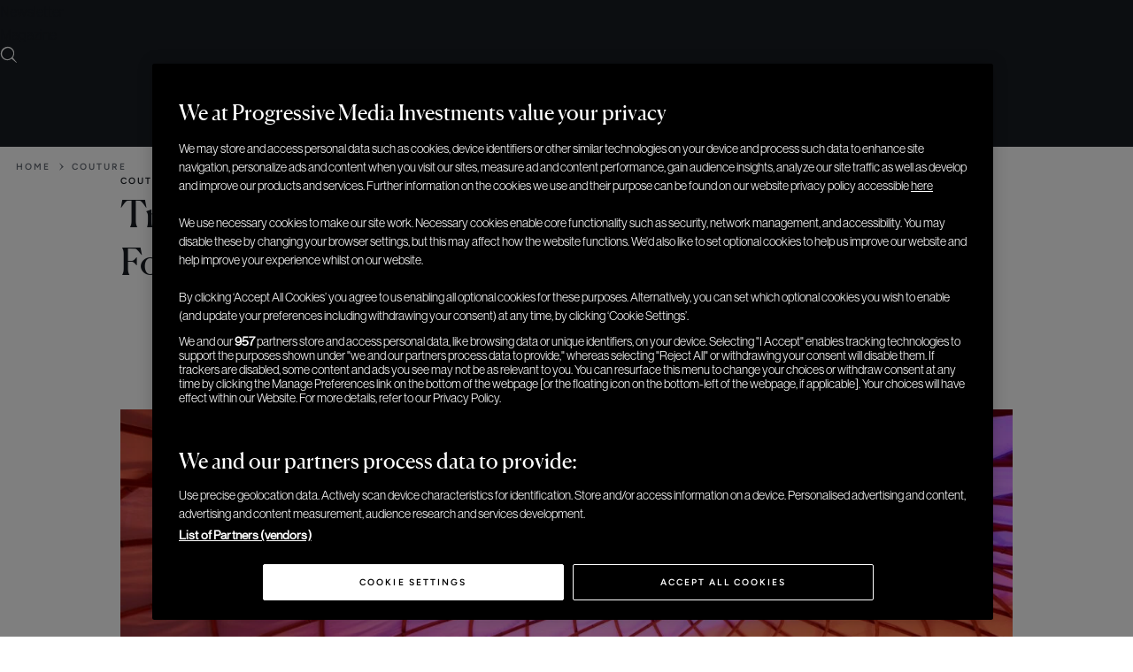

--- FILE ---
content_type: text/html; charset=UTF-8
request_url: https://elitetraveler.com/shopping-lifestyle/travel-wellness-tips-inscape-founder-khajak-keledjian
body_size: 53859
content:
<!DOCTYPE html>
<html lang="en-US" xmlns:og="http://opengraphprotocol.org/schema/" xmlns:fb="http://www.facebook.com/2008/fbml">

<head>
    <meta charset="UTF-8" /><script type="text/javascript">(window.NREUM||(NREUM={})).init={privacy:{cookies_enabled:true},ajax:{deny_list:["bam.nr-data.net"]},feature_flags:["soft_nav"],distributed_tracing:{enabled:true}};(window.NREUM||(NREUM={})).loader_config={agentID:"1120102500",accountID:"3591514",trustKey:"66686",xpid:"VwMOUFNSDBABVFdVAQEOV1YJ",licenseKey:"NRJS-1f89d26e2056c6daae0",applicationID:"1067609128",browserID:"1120102500"};;/*! For license information please see nr-loader-spa-1.308.0.min.js.LICENSE.txt */
(()=>{var e,t,r={384:(e,t,r)=>{"use strict";r.d(t,{NT:()=>a,US:()=>u,Zm:()=>o,bQ:()=>d,dV:()=>c,pV:()=>l});var n=r(6154),i=r(1863),s=r(1910);const a={beacon:"bam.nr-data.net",errorBeacon:"bam.nr-data.net"};function o(){return n.gm.NREUM||(n.gm.NREUM={}),void 0===n.gm.newrelic&&(n.gm.newrelic=n.gm.NREUM),n.gm.NREUM}function c(){let e=o();return e.o||(e.o={ST:n.gm.setTimeout,SI:n.gm.setImmediate||n.gm.setInterval,CT:n.gm.clearTimeout,XHR:n.gm.XMLHttpRequest,REQ:n.gm.Request,EV:n.gm.Event,PR:n.gm.Promise,MO:n.gm.MutationObserver,FETCH:n.gm.fetch,WS:n.gm.WebSocket},(0,s.i)(...Object.values(e.o))),e}function d(e,t){let r=o();r.initializedAgents??={},t.initializedAt={ms:(0,i.t)(),date:new Date},r.initializedAgents[e]=t}function u(e,t){o()[e]=t}function l(){return function(){let e=o();const t=e.info||{};e.info={beacon:a.beacon,errorBeacon:a.errorBeacon,...t}}(),function(){let e=o();const t=e.init||{};e.init={...t}}(),c(),function(){let e=o();const t=e.loader_config||{};e.loader_config={...t}}(),o()}},782:(e,t,r)=>{"use strict";r.d(t,{T:()=>n});const n=r(860).K7.pageViewTiming},860:(e,t,r)=>{"use strict";r.d(t,{$J:()=>u,K7:()=>c,P3:()=>d,XX:()=>i,Yy:()=>o,df:()=>s,qY:()=>n,v4:()=>a});const n="events",i="jserrors",s="browser/blobs",a="rum",o="browser/logs",c={ajax:"ajax",genericEvents:"generic_events",jserrors:i,logging:"logging",metrics:"metrics",pageAction:"page_action",pageViewEvent:"page_view_event",pageViewTiming:"page_view_timing",sessionReplay:"session_replay",sessionTrace:"session_trace",softNav:"soft_navigations",spa:"spa"},d={[c.pageViewEvent]:1,[c.pageViewTiming]:2,[c.metrics]:3,[c.jserrors]:4,[c.spa]:5,[c.ajax]:6,[c.sessionTrace]:7,[c.softNav]:8,[c.sessionReplay]:9,[c.logging]:10,[c.genericEvents]:11},u={[c.pageViewEvent]:a,[c.pageViewTiming]:n,[c.ajax]:n,[c.spa]:n,[c.softNav]:n,[c.metrics]:i,[c.jserrors]:i,[c.sessionTrace]:s,[c.sessionReplay]:s,[c.logging]:o,[c.genericEvents]:"ins"}},944:(e,t,r)=>{"use strict";r.d(t,{R:()=>i});var n=r(3241);function i(e,t){"function"==typeof console.debug&&(console.debug("New Relic Warning: https://github.com/newrelic/newrelic-browser-agent/blob/main/docs/warning-codes.md#".concat(e),t),(0,n.W)({agentIdentifier:null,drained:null,type:"data",name:"warn",feature:"warn",data:{code:e,secondary:t}}))}},993:(e,t,r)=>{"use strict";r.d(t,{A$:()=>s,ET:()=>a,TZ:()=>o,p_:()=>i});var n=r(860);const i={ERROR:"ERROR",WARN:"WARN",INFO:"INFO",DEBUG:"DEBUG",TRACE:"TRACE"},s={OFF:0,ERROR:1,WARN:2,INFO:3,DEBUG:4,TRACE:5},a="log",o=n.K7.logging},1541:(e,t,r)=>{"use strict";r.d(t,{U:()=>i,f:()=>n});const n={MFE:"MFE",BA:"BA"};function i(e,t){if(2!==t?.harvestEndpointVersion)return{};const r=t.agentRef.runtime.appMetadata.agents[0].entityGuid;return e?{"source.id":e.id,"source.name":e.name,"source.type":e.type,"parent.id":e.parent?.id||r,"parent.type":e.parent?.type||n.BA}:{"entity.guid":r,appId:t.agentRef.info.applicationID}}},1687:(e,t,r)=>{"use strict";r.d(t,{Ak:()=>d,Ze:()=>h,x3:()=>u});var n=r(3241),i=r(7836),s=r(3606),a=r(860),o=r(2646);const c={};function d(e,t){const r={staged:!1,priority:a.P3[t]||0};l(e),c[e].get(t)||c[e].set(t,r)}function u(e,t){e&&c[e]&&(c[e].get(t)&&c[e].delete(t),p(e,t,!1),c[e].size&&f(e))}function l(e){if(!e)throw new Error("agentIdentifier required");c[e]||(c[e]=new Map)}function h(e="",t="feature",r=!1){if(l(e),!e||!c[e].get(t)||r)return p(e,t);c[e].get(t).staged=!0,f(e)}function f(e){const t=Array.from(c[e]);t.every(([e,t])=>t.staged)&&(t.sort((e,t)=>e[1].priority-t[1].priority),t.forEach(([t])=>{c[e].delete(t),p(e,t)}))}function p(e,t,r=!0){const a=e?i.ee.get(e):i.ee,c=s.i.handlers;if(!a.aborted&&a.backlog&&c){if((0,n.W)({agentIdentifier:e,type:"lifecycle",name:"drain",feature:t}),r){const e=a.backlog[t],r=c[t];if(r){for(let t=0;e&&t<e.length;++t)g(e[t],r);Object.entries(r).forEach(([e,t])=>{Object.values(t||{}).forEach(t=>{t[0]?.on&&t[0]?.context()instanceof o.y&&t[0].on(e,t[1])})})}}a.isolatedBacklog||delete c[t],a.backlog[t]=null,a.emit("drain-"+t,[])}}function g(e,t){var r=e[1];Object.values(t[r]||{}).forEach(t=>{var r=e[0];if(t[0]===r){var n=t[1],i=e[3],s=e[2];n.apply(i,s)}})}},1738:(e,t,r)=>{"use strict";r.d(t,{U:()=>f,Y:()=>h});var n=r(3241),i=r(9908),s=r(1863),a=r(944),o=r(5701),c=r(3969),d=r(8362),u=r(860),l=r(4261);function h(e,t,r,s){const h=s||r;!h||h[e]&&h[e]!==d.d.prototype[e]||(h[e]=function(){(0,i.p)(c.xV,["API/"+e+"/called"],void 0,u.K7.metrics,r.ee),(0,n.W)({agentIdentifier:r.agentIdentifier,drained:!!o.B?.[r.agentIdentifier],type:"data",name:"api",feature:l.Pl+e,data:{}});try{return t.apply(this,arguments)}catch(e){(0,a.R)(23,e)}})}function f(e,t,r,n,a){const o=e.info;null===r?delete o.jsAttributes[t]:o.jsAttributes[t]=r,(a||null===r)&&(0,i.p)(l.Pl+n,[(0,s.t)(),t,r],void 0,"session",e.ee)}},1741:(e,t,r)=>{"use strict";r.d(t,{W:()=>s});var n=r(944),i=r(4261);class s{#e(e,...t){if(this[e]!==s.prototype[e])return this[e](...t);(0,n.R)(35,e)}addPageAction(e,t){return this.#e(i.hG,e,t)}register(e){return this.#e(i.eY,e)}recordCustomEvent(e,t){return this.#e(i.fF,e,t)}setPageViewName(e,t){return this.#e(i.Fw,e,t)}setCustomAttribute(e,t,r){return this.#e(i.cD,e,t,r)}noticeError(e,t){return this.#e(i.o5,e,t)}setUserId(e,t=!1){return this.#e(i.Dl,e,t)}setApplicationVersion(e){return this.#e(i.nb,e)}setErrorHandler(e){return this.#e(i.bt,e)}addRelease(e,t){return this.#e(i.k6,e,t)}log(e,t){return this.#e(i.$9,e,t)}start(){return this.#e(i.d3)}finished(e){return this.#e(i.BL,e)}recordReplay(){return this.#e(i.CH)}pauseReplay(){return this.#e(i.Tb)}addToTrace(e){return this.#e(i.U2,e)}setCurrentRouteName(e){return this.#e(i.PA,e)}interaction(e){return this.#e(i.dT,e)}wrapLogger(e,t,r){return this.#e(i.Wb,e,t,r)}measure(e,t){return this.#e(i.V1,e,t)}consent(e){return this.#e(i.Pv,e)}}},1863:(e,t,r)=>{"use strict";function n(){return Math.floor(performance.now())}r.d(t,{t:()=>n})},1910:(e,t,r)=>{"use strict";r.d(t,{i:()=>s});var n=r(944);const i=new Map;function s(...e){return e.every(e=>{if(i.has(e))return i.get(e);const t="function"==typeof e?e.toString():"",r=t.includes("[native code]"),s=t.includes("nrWrapper");return r||s||(0,n.R)(64,e?.name||t),i.set(e,r),r})}},2555:(e,t,r)=>{"use strict";r.d(t,{D:()=>o,f:()=>a});var n=r(384),i=r(8122);const s={beacon:n.NT.beacon,errorBeacon:n.NT.errorBeacon,licenseKey:void 0,applicationID:void 0,sa:void 0,queueTime:void 0,applicationTime:void 0,ttGuid:void 0,user:void 0,account:void 0,product:void 0,extra:void 0,jsAttributes:{},userAttributes:void 0,atts:void 0,transactionName:void 0,tNamePlain:void 0};function a(e){try{return!!e.licenseKey&&!!e.errorBeacon&&!!e.applicationID}catch(e){return!1}}const o=e=>(0,i.a)(e,s)},2614:(e,t,r)=>{"use strict";r.d(t,{BB:()=>a,H3:()=>n,g:()=>d,iL:()=>c,tS:()=>o,uh:()=>i,wk:()=>s});const n="NRBA",i="SESSION",s=144e5,a=18e5,o={STARTED:"session-started",PAUSE:"session-pause",RESET:"session-reset",RESUME:"session-resume",UPDATE:"session-update"},c={SAME_TAB:"same-tab",CROSS_TAB:"cross-tab"},d={OFF:0,FULL:1,ERROR:2}},2646:(e,t,r)=>{"use strict";r.d(t,{y:()=>n});class n{constructor(e){this.contextId=e}}},2843:(e,t,r)=>{"use strict";r.d(t,{G:()=>s,u:()=>i});var n=r(3878);function i(e,t=!1,r,i){(0,n.DD)("visibilitychange",function(){if(t)return void("hidden"===document.visibilityState&&e());e(document.visibilityState)},r,i)}function s(e,t,r){(0,n.sp)("pagehide",e,t,r)}},3241:(e,t,r)=>{"use strict";r.d(t,{W:()=>s});var n=r(6154);const i="newrelic";function s(e={}){try{n.gm.dispatchEvent(new CustomEvent(i,{detail:e}))}catch(e){}}},3304:(e,t,r)=>{"use strict";r.d(t,{A:()=>s});var n=r(7836);const i=()=>{const e=new WeakSet;return(t,r)=>{if("object"==typeof r&&null!==r){if(e.has(r))return;e.add(r)}return r}};function s(e){try{return JSON.stringify(e,i())??""}catch(e){try{n.ee.emit("internal-error",[e])}catch(e){}return""}}},3333:(e,t,r)=>{"use strict";r.d(t,{$v:()=>u,TZ:()=>n,Xh:()=>c,Zp:()=>i,kd:()=>d,mq:()=>o,nf:()=>a,qN:()=>s});const n=r(860).K7.genericEvents,i=["auxclick","click","copy","keydown","paste","scrollend"],s=["focus","blur"],a=4,o=1e3,c=2e3,d=["PageAction","UserAction","BrowserPerformance"],u={RESOURCES:"experimental.resources",REGISTER:"register"}},3434:(e,t,r)=>{"use strict";r.d(t,{Jt:()=>s,YM:()=>d});var n=r(7836),i=r(5607);const s="nr@original:".concat(i.W),a=50;var o=Object.prototype.hasOwnProperty,c=!1;function d(e,t){return e||(e=n.ee),r.inPlace=function(e,t,n,i,s){n||(n="");const a="-"===n.charAt(0);for(let o=0;o<t.length;o++){const c=t[o],d=e[c];l(d)||(e[c]=r(d,a?c+n:n,i,c,s))}},r.flag=s,r;function r(t,r,n,c,d){return l(t)?t:(r||(r=""),nrWrapper[s]=t,function(e,t,r){if(Object.defineProperty&&Object.keys)try{return Object.keys(e).forEach(function(r){Object.defineProperty(t,r,{get:function(){return e[r]},set:function(t){return e[r]=t,t}})}),t}catch(e){u([e],r)}for(var n in e)o.call(e,n)&&(t[n]=e[n])}(t,nrWrapper,e),nrWrapper);function nrWrapper(){var s,o,l,h;let f;try{o=this,s=[...arguments],l="function"==typeof n?n(s,o):n||{}}catch(t){u([t,"",[s,o,c],l],e)}i(r+"start",[s,o,c],l,d);const p=performance.now();let g;try{return h=t.apply(o,s),g=performance.now(),h}catch(e){throw g=performance.now(),i(r+"err",[s,o,e],l,d),f=e,f}finally{const e=g-p,t={start:p,end:g,duration:e,isLongTask:e>=a,methodName:c,thrownError:f};t.isLongTask&&i("long-task",[t,o],l,d),i(r+"end",[s,o,h],l,d)}}}function i(r,n,i,s){if(!c||t){var a=c;c=!0;try{e.emit(r,n,i,t,s)}catch(t){u([t,r,n,i],e)}c=a}}}function u(e,t){t||(t=n.ee);try{t.emit("internal-error",e)}catch(e){}}function l(e){return!(e&&"function"==typeof e&&e.apply&&!e[s])}},3606:(e,t,r)=>{"use strict";r.d(t,{i:()=>s});var n=r(9908);s.on=a;var i=s.handlers={};function s(e,t,r,s){a(s||n.d,i,e,t,r)}function a(e,t,r,i,s){s||(s="feature"),e||(e=n.d);var a=t[s]=t[s]||{};(a[r]=a[r]||[]).push([e,i])}},3738:(e,t,r)=>{"use strict";r.d(t,{He:()=>i,Kp:()=>o,Lc:()=>d,Rz:()=>u,TZ:()=>n,bD:()=>s,d3:()=>a,jx:()=>l,sl:()=>h,uP:()=>c});const n=r(860).K7.sessionTrace,i="bstResource",s="resource",a="-start",o="-end",c="fn"+a,d="fn"+o,u="pushState",l=1e3,h=3e4},3785:(e,t,r)=>{"use strict";r.d(t,{R:()=>c,b:()=>d});var n=r(9908),i=r(1863),s=r(860),a=r(3969),o=r(993);function c(e,t,r={},c=o.p_.INFO,d=!0,u,l=(0,i.t)()){(0,n.p)(a.xV,["API/logging/".concat(c.toLowerCase(),"/called")],void 0,s.K7.metrics,e),(0,n.p)(o.ET,[l,t,r,c,d,u],void 0,s.K7.logging,e)}function d(e){return"string"==typeof e&&Object.values(o.p_).some(t=>t===e.toUpperCase().trim())}},3878:(e,t,r)=>{"use strict";function n(e,t){return{capture:e,passive:!1,signal:t}}function i(e,t,r=!1,i){window.addEventListener(e,t,n(r,i))}function s(e,t,r=!1,i){document.addEventListener(e,t,n(r,i))}r.d(t,{DD:()=>s,jT:()=>n,sp:()=>i})},3962:(e,t,r)=>{"use strict";r.d(t,{AM:()=>a,O2:()=>l,OV:()=>s,Qu:()=>h,TZ:()=>c,ih:()=>f,pP:()=>o,t1:()=>u,tC:()=>i,wD:()=>d});var n=r(860);const i=["click","keydown","submit"],s="popstate",a="api",o="initialPageLoad",c=n.K7.softNav,d=5e3,u=500,l={INITIAL_PAGE_LOAD:"",ROUTE_CHANGE:1,UNSPECIFIED:2},h={INTERACTION:1,AJAX:2,CUSTOM_END:3,CUSTOM_TRACER:4},f={IP:"in progress",PF:"pending finish",FIN:"finished",CAN:"cancelled"}},3969:(e,t,r)=>{"use strict";r.d(t,{TZ:()=>n,XG:()=>o,rs:()=>i,xV:()=>a,z_:()=>s});const n=r(860).K7.metrics,i="sm",s="cm",a="storeSupportabilityMetrics",o="storeEventMetrics"},4234:(e,t,r)=>{"use strict";r.d(t,{W:()=>s});var n=r(7836),i=r(1687);class s{constructor(e,t){this.agentIdentifier=e,this.ee=n.ee.get(e),this.featureName=t,this.blocked=!1}deregisterDrain(){(0,i.x3)(this.agentIdentifier,this.featureName)}}},4261:(e,t,r)=>{"use strict";r.d(t,{$9:()=>u,BL:()=>c,CH:()=>p,Dl:()=>R,Fw:()=>w,PA:()=>v,Pl:()=>n,Pv:()=>A,Tb:()=>h,U2:()=>a,V1:()=>E,Wb:()=>T,bt:()=>y,cD:()=>b,d3:()=>x,dT:()=>d,eY:()=>g,fF:()=>f,hG:()=>s,hw:()=>i,k6:()=>o,nb:()=>m,o5:()=>l});const n="api-",i=n+"ixn-",s="addPageAction",a="addToTrace",o="addRelease",c="finished",d="interaction",u="log",l="noticeError",h="pauseReplay",f="recordCustomEvent",p="recordReplay",g="register",m="setApplicationVersion",v="setCurrentRouteName",b="setCustomAttribute",y="setErrorHandler",w="setPageViewName",R="setUserId",x="start",T="wrapLogger",E="measure",A="consent"},5205:(e,t,r)=>{"use strict";r.d(t,{j:()=>S});var n=r(384),i=r(1741);var s=r(2555),a=r(3333);const o=e=>{if(!e||"string"!=typeof e)return!1;try{document.createDocumentFragment().querySelector(e)}catch{return!1}return!0};var c=r(2614),d=r(944),u=r(8122);const l="[data-nr-mask]",h=e=>(0,u.a)(e,(()=>{const e={feature_flags:[],experimental:{allow_registered_children:!1,resources:!1},mask_selector:"*",block_selector:"[data-nr-block]",mask_input_options:{color:!1,date:!1,"datetime-local":!1,email:!1,month:!1,number:!1,range:!1,search:!1,tel:!1,text:!1,time:!1,url:!1,week:!1,textarea:!1,select:!1,password:!0}};return{ajax:{deny_list:void 0,block_internal:!0,enabled:!0,autoStart:!0},api:{get allow_registered_children(){return e.feature_flags.includes(a.$v.REGISTER)||e.experimental.allow_registered_children},set allow_registered_children(t){e.experimental.allow_registered_children=t},duplicate_registered_data:!1},browser_consent_mode:{enabled:!1},distributed_tracing:{enabled:void 0,exclude_newrelic_header:void 0,cors_use_newrelic_header:void 0,cors_use_tracecontext_headers:void 0,allowed_origins:void 0},get feature_flags(){return e.feature_flags},set feature_flags(t){e.feature_flags=t},generic_events:{enabled:!0,autoStart:!0},harvest:{interval:30},jserrors:{enabled:!0,autoStart:!0},logging:{enabled:!0,autoStart:!0},metrics:{enabled:!0,autoStart:!0},obfuscate:void 0,page_action:{enabled:!0},page_view_event:{enabled:!0,autoStart:!0},page_view_timing:{enabled:!0,autoStart:!0},performance:{capture_marks:!1,capture_measures:!1,capture_detail:!0,resources:{get enabled(){return e.feature_flags.includes(a.$v.RESOURCES)||e.experimental.resources},set enabled(t){e.experimental.resources=t},asset_types:[],first_party_domains:[],ignore_newrelic:!0}},privacy:{cookies_enabled:!0},proxy:{assets:void 0,beacon:void 0},session:{expiresMs:c.wk,inactiveMs:c.BB},session_replay:{autoStart:!0,enabled:!1,preload:!1,sampling_rate:10,error_sampling_rate:100,collect_fonts:!1,inline_images:!1,fix_stylesheets:!0,mask_all_inputs:!0,get mask_text_selector(){return e.mask_selector},set mask_text_selector(t){o(t)?e.mask_selector="".concat(t,",").concat(l):""===t||null===t?e.mask_selector=l:(0,d.R)(5,t)},get block_class(){return"nr-block"},get ignore_class(){return"nr-ignore"},get mask_text_class(){return"nr-mask"},get block_selector(){return e.block_selector},set block_selector(t){o(t)?e.block_selector+=",".concat(t):""!==t&&(0,d.R)(6,t)},get mask_input_options(){return e.mask_input_options},set mask_input_options(t){t&&"object"==typeof t?e.mask_input_options={...t,password:!0}:(0,d.R)(7,t)}},session_trace:{enabled:!0,autoStart:!0},soft_navigations:{enabled:!0,autoStart:!0},spa:{enabled:!0,autoStart:!0},ssl:void 0,user_actions:{enabled:!0,elementAttributes:["id","className","tagName","type"]}}})());var f=r(6154),p=r(9324);let g=0;const m={buildEnv:p.F3,distMethod:p.Xs,version:p.xv,originTime:f.WN},v={consented:!1},b={appMetadata:{},get consented(){return this.session?.state?.consent||v.consented},set consented(e){v.consented=e},customTransaction:void 0,denyList:void 0,disabled:!1,harvester:void 0,isolatedBacklog:!1,isRecording:!1,loaderType:void 0,maxBytes:3e4,obfuscator:void 0,onerror:void 0,ptid:void 0,releaseIds:{},session:void 0,timeKeeper:void 0,registeredEntities:[],jsAttributesMetadata:{bytes:0},get harvestCount(){return++g}},y=e=>{const t=(0,u.a)(e,b),r=Object.keys(m).reduce((e,t)=>(e[t]={value:m[t],writable:!1,configurable:!0,enumerable:!0},e),{});return Object.defineProperties(t,r)};var w=r(5701);const R=e=>{const t=e.startsWith("http");e+="/",r.p=t?e:"https://"+e};var x=r(7836),T=r(3241);const E={accountID:void 0,trustKey:void 0,agentID:void 0,licenseKey:void 0,applicationID:void 0,xpid:void 0},A=e=>(0,u.a)(e,E),_=new Set;function S(e,t={},r,a){let{init:o,info:c,loader_config:d,runtime:u={},exposed:l=!0}=t;if(!c){const e=(0,n.pV)();o=e.init,c=e.info,d=e.loader_config}e.init=h(o||{}),e.loader_config=A(d||{}),c.jsAttributes??={},f.bv&&(c.jsAttributes.isWorker=!0),e.info=(0,s.D)(c);const p=e.init,g=[c.beacon,c.errorBeacon];_.has(e.agentIdentifier)||(p.proxy.assets&&(R(p.proxy.assets),g.push(p.proxy.assets)),p.proxy.beacon&&g.push(p.proxy.beacon),e.beacons=[...g],function(e){const t=(0,n.pV)();Object.getOwnPropertyNames(i.W.prototype).forEach(r=>{const n=i.W.prototype[r];if("function"!=typeof n||"constructor"===n)return;let s=t[r];e[r]&&!1!==e.exposed&&"micro-agent"!==e.runtime?.loaderType&&(t[r]=(...t)=>{const n=e[r](...t);return s?s(...t):n})})}(e),(0,n.US)("activatedFeatures",w.B)),u.denyList=[...p.ajax.deny_list||[],...p.ajax.block_internal?g:[]],u.ptid=e.agentIdentifier,u.loaderType=r,e.runtime=y(u),_.has(e.agentIdentifier)||(e.ee=x.ee.get(e.agentIdentifier),e.exposed=l,(0,T.W)({agentIdentifier:e.agentIdentifier,drained:!!w.B?.[e.agentIdentifier],type:"lifecycle",name:"initialize",feature:void 0,data:e.config})),_.add(e.agentIdentifier)}},5270:(e,t,r)=>{"use strict";r.d(t,{Aw:()=>a,SR:()=>s,rF:()=>o});var n=r(384),i=r(7767);function s(e){return!!(0,n.dV)().o.MO&&(0,i.V)(e)&&!0===e?.session_trace.enabled}function a(e){return!0===e?.session_replay.preload&&s(e)}function o(e,t){try{if("string"==typeof t?.type){if("password"===t.type.toLowerCase())return"*".repeat(e?.length||0);if(void 0!==t?.dataset?.nrUnmask||t?.classList?.contains("nr-unmask"))return e}}catch(e){}return"string"==typeof e?e.replace(/[\S]/g,"*"):"*".repeat(e?.length||0)}},5289:(e,t,r)=>{"use strict";r.d(t,{GG:()=>a,Qr:()=>c,sB:()=>o});var n=r(3878),i=r(6389);function s(){return"undefined"==typeof document||"complete"===document.readyState}function a(e,t){if(s())return e();const r=(0,i.J)(e),a=setInterval(()=>{s()&&(clearInterval(a),r())},500);(0,n.sp)("load",r,t)}function o(e){if(s())return e();(0,n.DD)("DOMContentLoaded",e)}function c(e){if(s())return e();(0,n.sp)("popstate",e)}},5607:(e,t,r)=>{"use strict";r.d(t,{W:()=>n});const n=(0,r(9566).bz)()},5701:(e,t,r)=>{"use strict";r.d(t,{B:()=>s,t:()=>a});var n=r(3241);const i=new Set,s={};function a(e,t){const r=t.agentIdentifier;s[r]??={},e&&"object"==typeof e&&(i.has(r)||(t.ee.emit("rumresp",[e]),s[r]=e,i.add(r),(0,n.W)({agentIdentifier:r,loaded:!0,drained:!0,type:"lifecycle",name:"load",feature:void 0,data:e})))}},6154:(e,t,r)=>{"use strict";r.d(t,{OF:()=>d,RI:()=>i,WN:()=>h,bv:()=>s,eN:()=>f,gm:()=>a,lR:()=>l,m:()=>c,mw:()=>o,sb:()=>u});var n=r(1863);const i="undefined"!=typeof window&&!!window.document,s="undefined"!=typeof WorkerGlobalScope&&("undefined"!=typeof self&&self instanceof WorkerGlobalScope&&self.navigator instanceof WorkerNavigator||"undefined"!=typeof globalThis&&globalThis instanceof WorkerGlobalScope&&globalThis.navigator instanceof WorkerNavigator),a=i?window:"undefined"!=typeof WorkerGlobalScope&&("undefined"!=typeof self&&self instanceof WorkerGlobalScope&&self||"undefined"!=typeof globalThis&&globalThis instanceof WorkerGlobalScope&&globalThis),o=Boolean("hidden"===a?.document?.visibilityState),c=""+a?.location,d=/iPad|iPhone|iPod/.test(a.navigator?.userAgent),u=d&&"undefined"==typeof SharedWorker,l=(()=>{const e=a.navigator?.userAgent?.match(/Firefox[/\s](\d+\.\d+)/);return Array.isArray(e)&&e.length>=2?+e[1]:0})(),h=Date.now()-(0,n.t)(),f=()=>"undefined"!=typeof PerformanceNavigationTiming&&a?.performance?.getEntriesByType("navigation")?.[0]?.responseStart},6344:(e,t,r)=>{"use strict";r.d(t,{BB:()=>u,Qb:()=>l,TZ:()=>i,Ug:()=>a,Vh:()=>s,_s:()=>o,bc:()=>d,yP:()=>c});var n=r(2614);const i=r(860).K7.sessionReplay,s="errorDuringReplay",a=.12,o={DomContentLoaded:0,Load:1,FullSnapshot:2,IncrementalSnapshot:3,Meta:4,Custom:5},c={[n.g.ERROR]:15e3,[n.g.FULL]:3e5,[n.g.OFF]:0},d={RESET:{message:"Session was reset",sm:"Reset"},IMPORT:{message:"Recorder failed to import",sm:"Import"},TOO_MANY:{message:"429: Too Many Requests",sm:"Too-Many"},TOO_BIG:{message:"Payload was too large",sm:"Too-Big"},CROSS_TAB:{message:"Session Entity was set to OFF on another tab",sm:"Cross-Tab"},ENTITLEMENTS:{message:"Session Replay is not allowed and will not be started",sm:"Entitlement"}},u=5e3,l={API:"api",RESUME:"resume",SWITCH_TO_FULL:"switchToFull",INITIALIZE:"initialize",PRELOAD:"preload"}},6389:(e,t,r)=>{"use strict";function n(e,t=500,r={}){const n=r?.leading||!1;let i;return(...r)=>{n&&void 0===i&&(e.apply(this,r),i=setTimeout(()=>{i=clearTimeout(i)},t)),n||(clearTimeout(i),i=setTimeout(()=>{e.apply(this,r)},t))}}function i(e){let t=!1;return(...r)=>{t||(t=!0,e.apply(this,r))}}r.d(t,{J:()=>i,s:()=>n})},6630:(e,t,r)=>{"use strict";r.d(t,{T:()=>n});const n=r(860).K7.pageViewEvent},6774:(e,t,r)=>{"use strict";r.d(t,{T:()=>n});const n=r(860).K7.jserrors},7295:(e,t,r)=>{"use strict";r.d(t,{Xv:()=>a,gX:()=>i,iW:()=>s});var n=[];function i(e){if(!e||s(e))return!1;if(0===n.length)return!0;if("*"===n[0].hostname)return!1;for(var t=0;t<n.length;t++){var r=n[t];if(r.hostname.test(e.hostname)&&r.pathname.test(e.pathname))return!1}return!0}function s(e){return void 0===e.hostname}function a(e){if(n=[],e&&e.length)for(var t=0;t<e.length;t++){let r=e[t];if(!r)continue;if("*"===r)return void(n=[{hostname:"*"}]);0===r.indexOf("http://")?r=r.substring(7):0===r.indexOf("https://")&&(r=r.substring(8));const i=r.indexOf("/");let s,a;i>0?(s=r.substring(0,i),a=r.substring(i)):(s=r,a="*");let[c]=s.split(":");n.push({hostname:o(c),pathname:o(a,!0)})}}function o(e,t=!1){const r=e.replace(/[.+?^${}()|[\]\\]/g,e=>"\\"+e).replace(/\*/g,".*?");return new RegExp((t?"^":"")+r+"$")}},7485:(e,t,r)=>{"use strict";r.d(t,{D:()=>i});var n=r(6154);function i(e){if(0===(e||"").indexOf("data:"))return{protocol:"data"};try{const t=new URL(e,location.href),r={port:t.port,hostname:t.hostname,pathname:t.pathname,search:t.search,protocol:t.protocol.slice(0,t.protocol.indexOf(":")),sameOrigin:t.protocol===n.gm?.location?.protocol&&t.host===n.gm?.location?.host};return r.port&&""!==r.port||("http:"===t.protocol&&(r.port="80"),"https:"===t.protocol&&(r.port="443")),r.pathname&&""!==r.pathname?r.pathname.startsWith("/")||(r.pathname="/".concat(r.pathname)):r.pathname="/",r}catch(e){return{}}}},7699:(e,t,r)=>{"use strict";r.d(t,{It:()=>s,KC:()=>o,No:()=>i,qh:()=>a});var n=r(860);const i=16e3,s=1e6,a="SESSION_ERROR",o={[n.K7.logging]:!0,[n.K7.genericEvents]:!1,[n.K7.jserrors]:!1,[n.K7.ajax]:!1}},7767:(e,t,r)=>{"use strict";r.d(t,{V:()=>i});var n=r(6154);const i=e=>n.RI&&!0===e?.privacy.cookies_enabled},7836:(e,t,r)=>{"use strict";r.d(t,{P:()=>o,ee:()=>c});var n=r(384),i=r(8990),s=r(2646),a=r(5607);const o="nr@context:".concat(a.W),c=function e(t,r){var n={},a={},u={},l=!1;try{l=16===r.length&&d.initializedAgents?.[r]?.runtime.isolatedBacklog}catch(e){}var h={on:p,addEventListener:p,removeEventListener:function(e,t){var r=n[e];if(!r)return;for(var i=0;i<r.length;i++)r[i]===t&&r.splice(i,1)},emit:function(e,r,n,i,s){!1!==s&&(s=!0);if(c.aborted&&!i)return;t&&s&&t.emit(e,r,n);var o=f(n);g(e).forEach(e=>{e.apply(o,r)});var d=v()[a[e]];d&&d.push([h,e,r,o]);return o},get:m,listeners:g,context:f,buffer:function(e,t){const r=v();if(t=t||"feature",h.aborted)return;Object.entries(e||{}).forEach(([e,n])=>{a[n]=t,t in r||(r[t]=[])})},abort:function(){h._aborted=!0,Object.keys(h.backlog).forEach(e=>{delete h.backlog[e]})},isBuffering:function(e){return!!v()[a[e]]},debugId:r,backlog:l?{}:t&&"object"==typeof t.backlog?t.backlog:{},isolatedBacklog:l};return Object.defineProperty(h,"aborted",{get:()=>{let e=h._aborted||!1;return e||(t&&(e=t.aborted),e)}}),h;function f(e){return e&&e instanceof s.y?e:e?(0,i.I)(e,o,()=>new s.y(o)):new s.y(o)}function p(e,t){n[e]=g(e).concat(t)}function g(e){return n[e]||[]}function m(t){return u[t]=u[t]||e(h,t)}function v(){return h.backlog}}(void 0,"globalEE"),d=(0,n.Zm)();d.ee||(d.ee=c)},8122:(e,t,r)=>{"use strict";r.d(t,{a:()=>i});var n=r(944);function i(e,t){try{if(!e||"object"!=typeof e)return(0,n.R)(3);if(!t||"object"!=typeof t)return(0,n.R)(4);const r=Object.create(Object.getPrototypeOf(t),Object.getOwnPropertyDescriptors(t)),s=0===Object.keys(r).length?e:r;for(let a in s)if(void 0!==e[a])try{if(null===e[a]){r[a]=null;continue}Array.isArray(e[a])&&Array.isArray(t[a])?r[a]=Array.from(new Set([...e[a],...t[a]])):"object"==typeof e[a]&&"object"==typeof t[a]?r[a]=i(e[a],t[a]):r[a]=e[a]}catch(e){r[a]||(0,n.R)(1,e)}return r}catch(e){(0,n.R)(2,e)}}},8139:(e,t,r)=>{"use strict";r.d(t,{u:()=>h});var n=r(7836),i=r(3434),s=r(8990),a=r(6154);const o={},c=a.gm.XMLHttpRequest,d="addEventListener",u="removeEventListener",l="nr@wrapped:".concat(n.P);function h(e){var t=function(e){return(e||n.ee).get("events")}(e);if(o[t.debugId]++)return t;o[t.debugId]=1;var r=(0,i.YM)(t,!0);function h(e){r.inPlace(e,[d,u],"-",p)}function p(e,t){return e[1]}return"getPrototypeOf"in Object&&(a.RI&&f(document,h),c&&f(c.prototype,h),f(a.gm,h)),t.on(d+"-start",function(e,t){var n=e[1];if(null!==n&&("function"==typeof n||"object"==typeof n)&&"newrelic"!==e[0]){var i=(0,s.I)(n,l,function(){var e={object:function(){if("function"!=typeof n.handleEvent)return;return n.handleEvent.apply(n,arguments)},function:n}[typeof n];return e?r(e,"fn-",null,e.name||"anonymous"):n});this.wrapped=e[1]=i}}),t.on(u+"-start",function(e){e[1]=this.wrapped||e[1]}),t}function f(e,t,...r){let n=e;for(;"object"==typeof n&&!Object.prototype.hasOwnProperty.call(n,d);)n=Object.getPrototypeOf(n);n&&t(n,...r)}},8362:(e,t,r)=>{"use strict";r.d(t,{d:()=>s});var n=r(9566),i=r(1741);class s extends i.W{agentIdentifier=(0,n.LA)(16)}},8374:(e,t,r)=>{r.nc=(()=>{try{return document?.currentScript?.nonce}catch(e){}return""})()},8990:(e,t,r)=>{"use strict";r.d(t,{I:()=>i});var n=Object.prototype.hasOwnProperty;function i(e,t,r){if(n.call(e,t))return e[t];var i=r();if(Object.defineProperty&&Object.keys)try{return Object.defineProperty(e,t,{value:i,writable:!0,enumerable:!1}),i}catch(e){}return e[t]=i,i}},9119:(e,t,r)=>{"use strict";r.d(t,{L:()=>s});var n=/([^?#]*)[^#]*(#[^?]*|$).*/,i=/([^?#]*)().*/;function s(e,t){return e?e.replace(t?n:i,"$1$2"):e}},9300:(e,t,r)=>{"use strict";r.d(t,{T:()=>n});const n=r(860).K7.ajax},9324:(e,t,r)=>{"use strict";r.d(t,{AJ:()=>a,F3:()=>i,Xs:()=>s,Yq:()=>o,xv:()=>n});const n="1.308.0",i="PROD",s="CDN",a="@newrelic/rrweb",o="1.0.1"},9566:(e,t,r)=>{"use strict";r.d(t,{LA:()=>o,ZF:()=>c,bz:()=>a,el:()=>d});var n=r(6154);const i="xxxxxxxx-xxxx-4xxx-yxxx-xxxxxxxxxxxx";function s(e,t){return e?15&e[t]:16*Math.random()|0}function a(){const e=n.gm?.crypto||n.gm?.msCrypto;let t,r=0;return e&&e.getRandomValues&&(t=e.getRandomValues(new Uint8Array(30))),i.split("").map(e=>"x"===e?s(t,r++).toString(16):"y"===e?(3&s()|8).toString(16):e).join("")}function o(e){const t=n.gm?.crypto||n.gm?.msCrypto;let r,i=0;t&&t.getRandomValues&&(r=t.getRandomValues(new Uint8Array(e)));const a=[];for(var o=0;o<e;o++)a.push(s(r,i++).toString(16));return a.join("")}function c(){return o(16)}function d(){return o(32)}},9908:(e,t,r)=>{"use strict";r.d(t,{d:()=>n,p:()=>i});var n=r(7836).ee.get("handle");function i(e,t,r,i,s){s?(s.buffer([e],i),s.emit(e,t,r)):(n.buffer([e],i),n.emit(e,t,r))}}},n={};function i(e){var t=n[e];if(void 0!==t)return t.exports;var s=n[e]={exports:{}};return r[e](s,s.exports,i),s.exports}i.m=r,i.d=(e,t)=>{for(var r in t)i.o(t,r)&&!i.o(e,r)&&Object.defineProperty(e,r,{enumerable:!0,get:t[r]})},i.f={},i.e=e=>Promise.all(Object.keys(i.f).reduce((t,r)=>(i.f[r](e,t),t),[])),i.u=e=>({212:"nr-spa-compressor",249:"nr-spa-recorder",478:"nr-spa"}[e]+"-1.308.0.min.js"),i.o=(e,t)=>Object.prototype.hasOwnProperty.call(e,t),e={},t="NRBA-1.308.0.PROD:",i.l=(r,n,s,a)=>{if(e[r])e[r].push(n);else{var o,c;if(void 0!==s)for(var d=document.getElementsByTagName("script"),u=0;u<d.length;u++){var l=d[u];if(l.getAttribute("src")==r||l.getAttribute("data-webpack")==t+s){o=l;break}}if(!o){c=!0;var h={478:"sha512-RSfSVnmHk59T/uIPbdSE0LPeqcEdF4/+XhfJdBuccH5rYMOEZDhFdtnh6X6nJk7hGpzHd9Ujhsy7lZEz/ORYCQ==",249:"sha512-ehJXhmntm85NSqW4MkhfQqmeKFulra3klDyY0OPDUE+sQ3GokHlPh1pmAzuNy//3j4ac6lzIbmXLvGQBMYmrkg==",212:"sha512-B9h4CR46ndKRgMBcK+j67uSR2RCnJfGefU+A7FrgR/k42ovXy5x/MAVFiSvFxuVeEk/pNLgvYGMp1cBSK/G6Fg=="};(o=document.createElement("script")).charset="utf-8",i.nc&&o.setAttribute("nonce",i.nc),o.setAttribute("data-webpack",t+s),o.src=r,0!==o.src.indexOf(window.location.origin+"/")&&(o.crossOrigin="anonymous"),h[a]&&(o.integrity=h[a])}e[r]=[n];var f=(t,n)=>{o.onerror=o.onload=null,clearTimeout(p);var i=e[r];if(delete e[r],o.parentNode&&o.parentNode.removeChild(o),i&&i.forEach(e=>e(n)),t)return t(n)},p=setTimeout(f.bind(null,void 0,{type:"timeout",target:o}),12e4);o.onerror=f.bind(null,o.onerror),o.onload=f.bind(null,o.onload),c&&document.head.appendChild(o)}},i.r=e=>{"undefined"!=typeof Symbol&&Symbol.toStringTag&&Object.defineProperty(e,Symbol.toStringTag,{value:"Module"}),Object.defineProperty(e,"__esModule",{value:!0})},i.p="https://js-agent.newrelic.com/",(()=>{var e={38:0,788:0};i.f.j=(t,r)=>{var n=i.o(e,t)?e[t]:void 0;if(0!==n)if(n)r.push(n[2]);else{var s=new Promise((r,i)=>n=e[t]=[r,i]);r.push(n[2]=s);var a=i.p+i.u(t),o=new Error;i.l(a,r=>{if(i.o(e,t)&&(0!==(n=e[t])&&(e[t]=void 0),n)){var s=r&&("load"===r.type?"missing":r.type),a=r&&r.target&&r.target.src;o.message="Loading chunk "+t+" failed: ("+s+": "+a+")",o.name="ChunkLoadError",o.type=s,o.request=a,n[1](o)}},"chunk-"+t,t)}};var t=(t,r)=>{var n,s,[a,o,c]=r,d=0;if(a.some(t=>0!==e[t])){for(n in o)i.o(o,n)&&(i.m[n]=o[n]);if(c)c(i)}for(t&&t(r);d<a.length;d++)s=a[d],i.o(e,s)&&e[s]&&e[s][0](),e[s]=0},r=self["webpackChunk:NRBA-1.308.0.PROD"]=self["webpackChunk:NRBA-1.308.0.PROD"]||[];r.forEach(t.bind(null,0)),r.push=t.bind(null,r.push.bind(r))})(),(()=>{"use strict";i(8374);var e=i(8362),t=i(860);const r=Object.values(t.K7);var n=i(5205);var s=i(9908),a=i(1863),o=i(4261),c=i(1738);var d=i(1687),u=i(4234),l=i(5289),h=i(6154),f=i(944),p=i(5270),g=i(7767),m=i(6389),v=i(7699);class b extends u.W{constructor(e,t){super(e.agentIdentifier,t),this.agentRef=e,this.abortHandler=void 0,this.featAggregate=void 0,this.loadedSuccessfully=void 0,this.onAggregateImported=new Promise(e=>{this.loadedSuccessfully=e}),this.deferred=Promise.resolve(),!1===e.init[this.featureName].autoStart?this.deferred=new Promise((t,r)=>{this.ee.on("manual-start-all",(0,m.J)(()=>{(0,d.Ak)(e.agentIdentifier,this.featureName),t()}))}):(0,d.Ak)(e.agentIdentifier,t)}importAggregator(e,t,r={}){if(this.featAggregate)return;const n=async()=>{let n;await this.deferred;try{if((0,g.V)(e.init)){const{setupAgentSession:t}=await i.e(478).then(i.bind(i,8766));n=t(e)}}catch(e){(0,f.R)(20,e),this.ee.emit("internal-error",[e]),(0,s.p)(v.qh,[e],void 0,this.featureName,this.ee)}try{if(!this.#t(this.featureName,n,e.init))return(0,d.Ze)(this.agentIdentifier,this.featureName),void this.loadedSuccessfully(!1);const{Aggregate:i}=await t();this.featAggregate=new i(e,r),e.runtime.harvester.initializedAggregates.push(this.featAggregate),this.loadedSuccessfully(!0)}catch(e){(0,f.R)(34,e),this.abortHandler?.(),(0,d.Ze)(this.agentIdentifier,this.featureName,!0),this.loadedSuccessfully(!1),this.ee&&this.ee.abort()}};h.RI?(0,l.GG)(()=>n(),!0):n()}#t(e,r,n){if(this.blocked)return!1;switch(e){case t.K7.sessionReplay:return(0,p.SR)(n)&&!!r;case t.K7.sessionTrace:return!!r;default:return!0}}}var y=i(6630),w=i(2614),R=i(3241);class x extends b{static featureName=y.T;constructor(e){var t;super(e,y.T),this.setupInspectionEvents(e.agentIdentifier),t=e,(0,c.Y)(o.Fw,function(e,r){"string"==typeof e&&("/"!==e.charAt(0)&&(e="/"+e),t.runtime.customTransaction=(r||"http://custom.transaction")+e,(0,s.p)(o.Pl+o.Fw,[(0,a.t)()],void 0,void 0,t.ee))},t),this.importAggregator(e,()=>i.e(478).then(i.bind(i,2467)))}setupInspectionEvents(e){const t=(t,r)=>{t&&(0,R.W)({agentIdentifier:e,timeStamp:t.timeStamp,loaded:"complete"===t.target.readyState,type:"window",name:r,data:t.target.location+""})};(0,l.sB)(e=>{t(e,"DOMContentLoaded")}),(0,l.GG)(e=>{t(e,"load")}),(0,l.Qr)(e=>{t(e,"navigate")}),this.ee.on(w.tS.UPDATE,(t,r)=>{(0,R.W)({agentIdentifier:e,type:"lifecycle",name:"session",data:r})})}}var T=i(384);class E extends e.d{constructor(e){var t;(super(),h.gm)?(this.features={},(0,T.bQ)(this.agentIdentifier,this),this.desiredFeatures=new Set(e.features||[]),this.desiredFeatures.add(x),(0,n.j)(this,e,e.loaderType||"agent"),t=this,(0,c.Y)(o.cD,function(e,r,n=!1){if("string"==typeof e){if(["string","number","boolean"].includes(typeof r)||null===r)return(0,c.U)(t,e,r,o.cD,n);(0,f.R)(40,typeof r)}else(0,f.R)(39,typeof e)},t),function(e){(0,c.Y)(o.Dl,function(t,r=!1){if("string"!=typeof t&&null!==t)return void(0,f.R)(41,typeof t);const n=e.info.jsAttributes["enduser.id"];r&&null!=n&&n!==t?(0,s.p)(o.Pl+"setUserIdAndResetSession",[t],void 0,"session",e.ee):(0,c.U)(e,"enduser.id",t,o.Dl,!0)},e)}(this),function(e){(0,c.Y)(o.nb,function(t){if("string"==typeof t||null===t)return(0,c.U)(e,"application.version",t,o.nb,!1);(0,f.R)(42,typeof t)},e)}(this),function(e){(0,c.Y)(o.d3,function(){e.ee.emit("manual-start-all")},e)}(this),function(e){(0,c.Y)(o.Pv,function(t=!0){if("boolean"==typeof t){if((0,s.p)(o.Pl+o.Pv,[t],void 0,"session",e.ee),e.runtime.consented=t,t){const t=e.features.page_view_event;t.onAggregateImported.then(e=>{const r=t.featAggregate;e&&!r.sentRum&&r.sendRum()})}}else(0,f.R)(65,typeof t)},e)}(this),this.run()):(0,f.R)(21)}get config(){return{info:this.info,init:this.init,loader_config:this.loader_config,runtime:this.runtime}}get api(){return this}run(){try{const e=function(e){const t={};return r.forEach(r=>{t[r]=!!e[r]?.enabled}),t}(this.init),n=[...this.desiredFeatures];n.sort((e,r)=>t.P3[e.featureName]-t.P3[r.featureName]),n.forEach(r=>{if(!e[r.featureName]&&r.featureName!==t.K7.pageViewEvent)return;if(r.featureName===t.K7.spa)return void(0,f.R)(67);const n=function(e){switch(e){case t.K7.ajax:return[t.K7.jserrors];case t.K7.sessionTrace:return[t.K7.ajax,t.K7.pageViewEvent];case t.K7.sessionReplay:return[t.K7.sessionTrace];case t.K7.pageViewTiming:return[t.K7.pageViewEvent];default:return[]}}(r.featureName).filter(e=>!(e in this.features));n.length>0&&(0,f.R)(36,{targetFeature:r.featureName,missingDependencies:n}),this.features[r.featureName]=new r(this)})}catch(e){(0,f.R)(22,e);for(const e in this.features)this.features[e].abortHandler?.();const t=(0,T.Zm)();delete t.initializedAgents[this.agentIdentifier]?.features,delete this.sharedAggregator;return t.ee.get(this.agentIdentifier).abort(),!1}}}var A=i(2843),_=i(782);class S extends b{static featureName=_.T;constructor(e){super(e,_.T),h.RI&&((0,A.u)(()=>(0,s.p)("docHidden",[(0,a.t)()],void 0,_.T,this.ee),!0),(0,A.G)(()=>(0,s.p)("winPagehide",[(0,a.t)()],void 0,_.T,this.ee)),this.importAggregator(e,()=>i.e(478).then(i.bind(i,9917))))}}var O=i(3969);class I extends b{static featureName=O.TZ;constructor(e){super(e,O.TZ),h.RI&&document.addEventListener("securitypolicyviolation",e=>{(0,s.p)(O.xV,["Generic/CSPViolation/Detected"],void 0,this.featureName,this.ee)}),this.importAggregator(e,()=>i.e(478).then(i.bind(i,6555)))}}var N=i(6774),P=i(3878),k=i(3304);class D{constructor(e,t,r,n,i){this.name="UncaughtError",this.message="string"==typeof e?e:(0,k.A)(e),this.sourceURL=t,this.line=r,this.column=n,this.__newrelic=i}}function C(e){return M(e)?e:new D(void 0!==e?.message?e.message:e,e?.filename||e?.sourceURL,e?.lineno||e?.line,e?.colno||e?.col,e?.__newrelic,e?.cause)}function j(e){const t="Unhandled Promise Rejection: ";if(!e?.reason)return;if(M(e.reason)){try{e.reason.message.startsWith(t)||(e.reason.message=t+e.reason.message)}catch(e){}return C(e.reason)}const r=C(e.reason);return(r.message||"").startsWith(t)||(r.message=t+r.message),r}function L(e){if(e.error instanceof SyntaxError&&!/:\d+$/.test(e.error.stack?.trim())){const t=new D(e.message,e.filename,e.lineno,e.colno,e.error.__newrelic,e.cause);return t.name=SyntaxError.name,t}return M(e.error)?e.error:C(e)}function M(e){return e instanceof Error&&!!e.stack}function H(e,r,n,i,o=(0,a.t)()){"string"==typeof e&&(e=new Error(e)),(0,s.p)("err",[e,o,!1,r,n.runtime.isRecording,void 0,i],void 0,t.K7.jserrors,n.ee),(0,s.p)("uaErr",[],void 0,t.K7.genericEvents,n.ee)}var B=i(1541),K=i(993),W=i(3785);function U(e,{customAttributes:t={},level:r=K.p_.INFO}={},n,i,s=(0,a.t)()){(0,W.R)(n.ee,e,t,r,!1,i,s)}function F(e,r,n,i,c=(0,a.t)()){(0,s.p)(o.Pl+o.hG,[c,e,r,i],void 0,t.K7.genericEvents,n.ee)}function V(e,r,n,i,c=(0,a.t)()){const{start:d,end:u,customAttributes:l}=r||{},h={customAttributes:l||{}};if("object"!=typeof h.customAttributes||"string"!=typeof e||0===e.length)return void(0,f.R)(57);const p=(e,t)=>null==e?t:"number"==typeof e?e:e instanceof PerformanceMark?e.startTime:Number.NaN;if(h.start=p(d,0),h.end=p(u,c),Number.isNaN(h.start)||Number.isNaN(h.end))(0,f.R)(57);else{if(h.duration=h.end-h.start,!(h.duration<0))return(0,s.p)(o.Pl+o.V1,[h,e,i],void 0,t.K7.genericEvents,n.ee),h;(0,f.R)(58)}}function G(e,r={},n,i,c=(0,a.t)()){(0,s.p)(o.Pl+o.fF,[c,e,r,i],void 0,t.K7.genericEvents,n.ee)}function z(e){(0,c.Y)(o.eY,function(t){return Y(e,t)},e)}function Y(e,r,n){(0,f.R)(54,"newrelic.register"),r||={},r.type=B.f.MFE,r.licenseKey||=e.info.licenseKey,r.blocked=!1,r.parent=n||{},Array.isArray(r.tags)||(r.tags=[]);const i={};r.tags.forEach(e=>{"name"!==e&&"id"!==e&&(i["source.".concat(e)]=!0)}),r.isolated??=!0;let o=()=>{};const c=e.runtime.registeredEntities;if(!r.isolated){const e=c.find(({metadata:{target:{id:e}}})=>e===r.id&&!r.isolated);if(e)return e}const d=e=>{r.blocked=!0,o=e};function u(e){return"string"==typeof e&&!!e.trim()&&e.trim().length<501||"number"==typeof e}e.init.api.allow_registered_children||d((0,m.J)(()=>(0,f.R)(55))),u(r.id)&&u(r.name)||d((0,m.J)(()=>(0,f.R)(48,r)));const l={addPageAction:(t,n={})=>g(F,[t,{...i,...n},e],r),deregister:()=>{d((0,m.J)(()=>(0,f.R)(68)))},log:(t,n={})=>g(U,[t,{...n,customAttributes:{...i,...n.customAttributes||{}}},e],r),measure:(t,n={})=>g(V,[t,{...n,customAttributes:{...i,...n.customAttributes||{}}},e],r),noticeError:(t,n={})=>g(H,[t,{...i,...n},e],r),register:(t={})=>g(Y,[e,t],l.metadata.target),recordCustomEvent:(t,n={})=>g(G,[t,{...i,...n},e],r),setApplicationVersion:e=>p("application.version",e),setCustomAttribute:(e,t)=>p(e,t),setUserId:e=>p("enduser.id",e),metadata:{customAttributes:i,target:r}},h=()=>(r.blocked&&o(),r.blocked);h()||c.push(l);const p=(e,t)=>{h()||(i[e]=t)},g=(r,n,i)=>{if(h())return;const o=(0,a.t)();(0,s.p)(O.xV,["API/register/".concat(r.name,"/called")],void 0,t.K7.metrics,e.ee);try{if(e.init.api.duplicate_registered_data&&"register"!==r.name){let e=n;if(n[1]instanceof Object){const t={"child.id":i.id,"child.type":i.type};e="customAttributes"in n[1]?[n[0],{...n[1],customAttributes:{...n[1].customAttributes,...t}},...n.slice(2)]:[n[0],{...n[1],...t},...n.slice(2)]}r(...e,void 0,o)}return r(...n,i,o)}catch(e){(0,f.R)(50,e)}};return l}class Z extends b{static featureName=N.T;constructor(e){var t;super(e,N.T),t=e,(0,c.Y)(o.o5,(e,r)=>H(e,r,t),t),function(e){(0,c.Y)(o.bt,function(t){e.runtime.onerror=t},e)}(e),function(e){let t=0;(0,c.Y)(o.k6,function(e,r){++t>10||(this.runtime.releaseIds[e.slice(-200)]=(""+r).slice(-200))},e)}(e),z(e);try{this.removeOnAbort=new AbortController}catch(e){}this.ee.on("internal-error",(t,r)=>{this.abortHandler&&(0,s.p)("ierr",[C(t),(0,a.t)(),!0,{},e.runtime.isRecording,r],void 0,this.featureName,this.ee)}),h.gm.addEventListener("unhandledrejection",t=>{this.abortHandler&&(0,s.p)("err",[j(t),(0,a.t)(),!1,{unhandledPromiseRejection:1},e.runtime.isRecording],void 0,this.featureName,this.ee)},(0,P.jT)(!1,this.removeOnAbort?.signal)),h.gm.addEventListener("error",t=>{this.abortHandler&&(0,s.p)("err",[L(t),(0,a.t)(),!1,{},e.runtime.isRecording],void 0,this.featureName,this.ee)},(0,P.jT)(!1,this.removeOnAbort?.signal)),this.abortHandler=this.#r,this.importAggregator(e,()=>i.e(478).then(i.bind(i,2176)))}#r(){this.removeOnAbort?.abort(),this.abortHandler=void 0}}var q=i(8990);let X=1;function J(e){const t=typeof e;return!e||"object"!==t&&"function"!==t?-1:e===h.gm?0:(0,q.I)(e,"nr@id",function(){return X++})}function Q(e){if("string"==typeof e&&e.length)return e.length;if("object"==typeof e){if("undefined"!=typeof ArrayBuffer&&e instanceof ArrayBuffer&&e.byteLength)return e.byteLength;if("undefined"!=typeof Blob&&e instanceof Blob&&e.size)return e.size;if(!("undefined"!=typeof FormData&&e instanceof FormData))try{return(0,k.A)(e).length}catch(e){return}}}var ee=i(8139),te=i(7836),re=i(3434);const ne={},ie=["open","send"];function se(e){var t=e||te.ee;const r=function(e){return(e||te.ee).get("xhr")}(t);if(void 0===h.gm.XMLHttpRequest)return r;if(ne[r.debugId]++)return r;ne[r.debugId]=1,(0,ee.u)(t);var n=(0,re.YM)(r),i=h.gm.XMLHttpRequest,s=h.gm.MutationObserver,a=h.gm.Promise,o=h.gm.setInterval,c="readystatechange",d=["onload","onerror","onabort","onloadstart","onloadend","onprogress","ontimeout"],u=[],l=h.gm.XMLHttpRequest=function(e){const t=new i(e),s=r.context(t);try{r.emit("new-xhr",[t],s),t.addEventListener(c,(a=s,function(){var e=this;e.readyState>3&&!a.resolved&&(a.resolved=!0,r.emit("xhr-resolved",[],e)),n.inPlace(e,d,"fn-",y)}),(0,P.jT)(!1))}catch(e){(0,f.R)(15,e);try{r.emit("internal-error",[e])}catch(e){}}var a;return t};function p(e,t){n.inPlace(t,["onreadystatechange"],"fn-",y)}if(function(e,t){for(var r in e)t[r]=e[r]}(i,l),l.prototype=i.prototype,n.inPlace(l.prototype,ie,"-xhr-",y),r.on("send-xhr-start",function(e,t){p(e,t),function(e){u.push(e),s&&(g?g.then(b):o?o(b):(m=-m,v.data=m))}(t)}),r.on("open-xhr-start",p),s){var g=a&&a.resolve();if(!o&&!a){var m=1,v=document.createTextNode(m);new s(b).observe(v,{characterData:!0})}}else t.on("fn-end",function(e){e[0]&&e[0].type===c||b()});function b(){for(var e=0;e<u.length;e++)p(0,u[e]);u.length&&(u=[])}function y(e,t){return t}return r}var ae="fetch-",oe=ae+"body-",ce=["arrayBuffer","blob","json","text","formData"],de=h.gm.Request,ue=h.gm.Response,le="prototype";const he={};function fe(e){const t=function(e){return(e||te.ee).get("fetch")}(e);if(!(de&&ue&&h.gm.fetch))return t;if(he[t.debugId]++)return t;function r(e,r,n){var i=e[r];"function"==typeof i&&(e[r]=function(){var e,r=[...arguments],s={};t.emit(n+"before-start",[r],s),s[te.P]&&s[te.P].dt&&(e=s[te.P].dt);var a=i.apply(this,r);return t.emit(n+"start",[r,e],a),a.then(function(e){return t.emit(n+"end",[null,e],a),e},function(e){throw t.emit(n+"end",[e],a),e})})}return he[t.debugId]=1,ce.forEach(e=>{r(de[le],e,oe),r(ue[le],e,oe)}),r(h.gm,"fetch",ae),t.on(ae+"end",function(e,r){var n=this;if(r){var i=r.headers.get("content-length");null!==i&&(n.rxSize=i),t.emit(ae+"done",[null,r],n)}else t.emit(ae+"done",[e],n)}),t}var pe=i(7485),ge=i(9566);class me{constructor(e){this.agentRef=e}generateTracePayload(e){const t=this.agentRef.loader_config;if(!this.shouldGenerateTrace(e)||!t)return null;var r=(t.accountID||"").toString()||null,n=(t.agentID||"").toString()||null,i=(t.trustKey||"").toString()||null;if(!r||!n)return null;var s=(0,ge.ZF)(),a=(0,ge.el)(),o=Date.now(),c={spanId:s,traceId:a,timestamp:o};return(e.sameOrigin||this.isAllowedOrigin(e)&&this.useTraceContextHeadersForCors())&&(c.traceContextParentHeader=this.generateTraceContextParentHeader(s,a),c.traceContextStateHeader=this.generateTraceContextStateHeader(s,o,r,n,i)),(e.sameOrigin&&!this.excludeNewrelicHeader()||!e.sameOrigin&&this.isAllowedOrigin(e)&&this.useNewrelicHeaderForCors())&&(c.newrelicHeader=this.generateTraceHeader(s,a,o,r,n,i)),c}generateTraceContextParentHeader(e,t){return"00-"+t+"-"+e+"-01"}generateTraceContextStateHeader(e,t,r,n,i){return i+"@nr=0-1-"+r+"-"+n+"-"+e+"----"+t}generateTraceHeader(e,t,r,n,i,s){if(!("function"==typeof h.gm?.btoa))return null;var a={v:[0,1],d:{ty:"Browser",ac:n,ap:i,id:e,tr:t,ti:r}};return s&&n!==s&&(a.d.tk=s),btoa((0,k.A)(a))}shouldGenerateTrace(e){return this.agentRef.init?.distributed_tracing?.enabled&&this.isAllowedOrigin(e)}isAllowedOrigin(e){var t=!1;const r=this.agentRef.init?.distributed_tracing;if(e.sameOrigin)t=!0;else if(r?.allowed_origins instanceof Array)for(var n=0;n<r.allowed_origins.length;n++){var i=(0,pe.D)(r.allowed_origins[n]);if(e.hostname===i.hostname&&e.protocol===i.protocol&&e.port===i.port){t=!0;break}}return t}excludeNewrelicHeader(){var e=this.agentRef.init?.distributed_tracing;return!!e&&!!e.exclude_newrelic_header}useNewrelicHeaderForCors(){var e=this.agentRef.init?.distributed_tracing;return!!e&&!1!==e.cors_use_newrelic_header}useTraceContextHeadersForCors(){var e=this.agentRef.init?.distributed_tracing;return!!e&&!!e.cors_use_tracecontext_headers}}var ve=i(9300),be=i(7295);function ye(e){return"string"==typeof e?e:e instanceof(0,T.dV)().o.REQ?e.url:h.gm?.URL&&e instanceof URL?e.href:void 0}var we=["load","error","abort","timeout"],Re=we.length,xe=(0,T.dV)().o.REQ,Te=(0,T.dV)().o.XHR;const Ee="X-NewRelic-App-Data";class Ae extends b{static featureName=ve.T;constructor(e){super(e,ve.T),this.dt=new me(e),this.handler=(e,t,r,n)=>(0,s.p)(e,t,r,n,this.ee);try{const e={xmlhttprequest:"xhr",fetch:"fetch",beacon:"beacon"};h.gm?.performance?.getEntriesByType("resource").forEach(r=>{if(r.initiatorType in e&&0!==r.responseStatus){const n={status:r.responseStatus},i={rxSize:r.transferSize,duration:Math.floor(r.duration),cbTime:0};_e(n,r.name),this.handler("xhr",[n,i,r.startTime,r.responseEnd,e[r.initiatorType]],void 0,t.K7.ajax)}})}catch(e){}fe(this.ee),se(this.ee),function(e,r,n,i){function o(e){var t=this;t.totalCbs=0,t.called=0,t.cbTime=0,t.end=T,t.ended=!1,t.xhrGuids={},t.lastSize=null,t.loadCaptureCalled=!1,t.params=this.params||{},t.metrics=this.metrics||{},t.latestLongtaskEnd=0,e.addEventListener("load",function(r){E(t,e)},(0,P.jT)(!1)),h.lR||e.addEventListener("progress",function(e){t.lastSize=e.loaded},(0,P.jT)(!1))}function c(e){this.params={method:e[0]},_e(this,e[1]),this.metrics={}}function d(t,r){e.loader_config.xpid&&this.sameOrigin&&r.setRequestHeader("X-NewRelic-ID",e.loader_config.xpid);var n=i.generateTracePayload(this.parsedOrigin);if(n){var s=!1;n.newrelicHeader&&(r.setRequestHeader("newrelic",n.newrelicHeader),s=!0),n.traceContextParentHeader&&(r.setRequestHeader("traceparent",n.traceContextParentHeader),n.traceContextStateHeader&&r.setRequestHeader("tracestate",n.traceContextStateHeader),s=!0),s&&(this.dt=n)}}function u(e,t){var n=this.metrics,i=e[0],s=this;if(n&&i){var o=Q(i);o&&(n.txSize=o)}this.startTime=(0,a.t)(),this.body=i,this.listener=function(e){try{"abort"!==e.type||s.loadCaptureCalled||(s.params.aborted=!0),("load"!==e.type||s.called===s.totalCbs&&(s.onloadCalled||"function"!=typeof t.onload)&&"function"==typeof s.end)&&s.end(t)}catch(e){try{r.emit("internal-error",[e])}catch(e){}}};for(var c=0;c<Re;c++)t.addEventListener(we[c],this.listener,(0,P.jT)(!1))}function l(e,t,r){this.cbTime+=e,t?this.onloadCalled=!0:this.called+=1,this.called!==this.totalCbs||!this.onloadCalled&&"function"==typeof r.onload||"function"!=typeof this.end||this.end(r)}function f(e,t){var r=""+J(e)+!!t;this.xhrGuids&&!this.xhrGuids[r]&&(this.xhrGuids[r]=!0,this.totalCbs+=1)}function p(e,t){var r=""+J(e)+!!t;this.xhrGuids&&this.xhrGuids[r]&&(delete this.xhrGuids[r],this.totalCbs-=1)}function g(){this.endTime=(0,a.t)()}function m(e,t){t instanceof Te&&"load"===e[0]&&r.emit("xhr-load-added",[e[1],e[2]],t)}function v(e,t){t instanceof Te&&"load"===e[0]&&r.emit("xhr-load-removed",[e[1],e[2]],t)}function b(e,t,r){t instanceof Te&&("onload"===r&&(this.onload=!0),("load"===(e[0]&&e[0].type)||this.onload)&&(this.xhrCbStart=(0,a.t)()))}function y(e,t){this.xhrCbStart&&r.emit("xhr-cb-time",[(0,a.t)()-this.xhrCbStart,this.onload,t],t)}function w(e){var t,r=e[1]||{};if("string"==typeof e[0]?0===(t=e[0]).length&&h.RI&&(t=""+h.gm.location.href):e[0]&&e[0].url?t=e[0].url:h.gm?.URL&&e[0]&&e[0]instanceof URL?t=e[0].href:"function"==typeof e[0].toString&&(t=e[0].toString()),"string"==typeof t&&0!==t.length){t&&(this.parsedOrigin=(0,pe.D)(t),this.sameOrigin=this.parsedOrigin.sameOrigin);var n=i.generateTracePayload(this.parsedOrigin);if(n&&(n.newrelicHeader||n.traceContextParentHeader))if(e[0]&&e[0].headers)o(e[0].headers,n)&&(this.dt=n);else{var s={};for(var a in r)s[a]=r[a];s.headers=new Headers(r.headers||{}),o(s.headers,n)&&(this.dt=n),e.length>1?e[1]=s:e.push(s)}}function o(e,t){var r=!1;return t.newrelicHeader&&(e.set("newrelic",t.newrelicHeader),r=!0),t.traceContextParentHeader&&(e.set("traceparent",t.traceContextParentHeader),t.traceContextStateHeader&&e.set("tracestate",t.traceContextStateHeader),r=!0),r}}function R(e,t){this.params={},this.metrics={},this.startTime=(0,a.t)(),this.dt=t,e.length>=1&&(this.target=e[0]),e.length>=2&&(this.opts=e[1]);var r=this.opts||{},n=this.target;_e(this,ye(n));var i=(""+(n&&n instanceof xe&&n.method||r.method||"GET")).toUpperCase();this.params.method=i,this.body=r.body,this.txSize=Q(r.body)||0}function x(e,r){if(this.endTime=(0,a.t)(),this.params||(this.params={}),(0,be.iW)(this.params))return;let i;this.params.status=r?r.status:0,"string"==typeof this.rxSize&&this.rxSize.length>0&&(i=+this.rxSize);const s={txSize:this.txSize,rxSize:i,duration:(0,a.t)()-this.startTime};n("xhr",[this.params,s,this.startTime,this.endTime,"fetch"],this,t.K7.ajax)}function T(e){const r=this.params,i=this.metrics;if(!this.ended){this.ended=!0;for(let t=0;t<Re;t++)e.removeEventListener(we[t],this.listener,!1);r.aborted||(0,be.iW)(r)||(i.duration=(0,a.t)()-this.startTime,this.loadCaptureCalled||4!==e.readyState?null==r.status&&(r.status=0):E(this,e),i.cbTime=this.cbTime,n("xhr",[r,i,this.startTime,this.endTime,"xhr"],this,t.K7.ajax))}}function E(e,n){e.params.status=n.status;var i=function(e,t){var r=e.responseType;return"json"===r&&null!==t?t:"arraybuffer"===r||"blob"===r||"json"===r?Q(e.response):"text"===r||""===r||void 0===r?Q(e.responseText):void 0}(n,e.lastSize);if(i&&(e.metrics.rxSize=i),e.sameOrigin&&n.getAllResponseHeaders().indexOf(Ee)>=0){var a=n.getResponseHeader(Ee);a&&((0,s.p)(O.rs,["Ajax/CrossApplicationTracing/Header/Seen"],void 0,t.K7.metrics,r),e.params.cat=a.split(", ").pop())}e.loadCaptureCalled=!0}r.on("new-xhr",o),r.on("open-xhr-start",c),r.on("open-xhr-end",d),r.on("send-xhr-start",u),r.on("xhr-cb-time",l),r.on("xhr-load-added",f),r.on("xhr-load-removed",p),r.on("xhr-resolved",g),r.on("addEventListener-end",m),r.on("removeEventListener-end",v),r.on("fn-end",y),r.on("fetch-before-start",w),r.on("fetch-start",R),r.on("fn-start",b),r.on("fetch-done",x)}(e,this.ee,this.handler,this.dt),this.importAggregator(e,()=>i.e(478).then(i.bind(i,3845)))}}function _e(e,t){var r=(0,pe.D)(t),n=e.params||e;n.hostname=r.hostname,n.port=r.port,n.protocol=r.protocol,n.host=r.hostname+":"+r.port,n.pathname=r.pathname,e.parsedOrigin=r,e.sameOrigin=r.sameOrigin}const Se={},Oe=["pushState","replaceState"];function Ie(e){const t=function(e){return(e||te.ee).get("history")}(e);return!h.RI||Se[t.debugId]++||(Se[t.debugId]=1,(0,re.YM)(t).inPlace(window.history,Oe,"-")),t}var Ne=i(3738);function Pe(e){(0,c.Y)(o.BL,function(r=Date.now()){const n=r-h.WN;n<0&&(0,f.R)(62,r),(0,s.p)(O.XG,[o.BL,{time:n}],void 0,t.K7.metrics,e.ee),e.addToTrace({name:o.BL,start:r,origin:"nr"}),(0,s.p)(o.Pl+o.hG,[n,o.BL],void 0,t.K7.genericEvents,e.ee)},e)}const{He:ke,bD:De,d3:Ce,Kp:je,TZ:Le,Lc:Me,uP:He,Rz:Be}=Ne;class Ke extends b{static featureName=Le;constructor(e){var r;super(e,Le),r=e,(0,c.Y)(o.U2,function(e){if(!(e&&"object"==typeof e&&e.name&&e.start))return;const n={n:e.name,s:e.start-h.WN,e:(e.end||e.start)-h.WN,o:e.origin||"",t:"api"};n.s<0||n.e<0||n.e<n.s?(0,f.R)(61,{start:n.s,end:n.e}):(0,s.p)("bstApi",[n],void 0,t.K7.sessionTrace,r.ee)},r),Pe(e);if(!(0,g.V)(e.init))return void this.deregisterDrain();const n=this.ee;let d;Ie(n),this.eventsEE=(0,ee.u)(n),this.eventsEE.on(He,function(e,t){this.bstStart=(0,a.t)()}),this.eventsEE.on(Me,function(e,r){(0,s.p)("bst",[e[0],r,this.bstStart,(0,a.t)()],void 0,t.K7.sessionTrace,n)}),n.on(Be+Ce,function(e){this.time=(0,a.t)(),this.startPath=location.pathname+location.hash}),n.on(Be+je,function(e){(0,s.p)("bstHist",[location.pathname+location.hash,this.startPath,this.time],void 0,t.K7.sessionTrace,n)});try{d=new PerformanceObserver(e=>{const r=e.getEntries();(0,s.p)(ke,[r],void 0,t.K7.sessionTrace,n)}),d.observe({type:De,buffered:!0})}catch(e){}this.importAggregator(e,()=>i.e(478).then(i.bind(i,6974)),{resourceObserver:d})}}var We=i(6344);class Ue extends b{static featureName=We.TZ;#n;recorder;constructor(e){var r;let n;super(e,We.TZ),r=e,(0,c.Y)(o.CH,function(){(0,s.p)(o.CH,[],void 0,t.K7.sessionReplay,r.ee)},r),function(e){(0,c.Y)(o.Tb,function(){(0,s.p)(o.Tb,[],void 0,t.K7.sessionReplay,e.ee)},e)}(e);try{n=JSON.parse(localStorage.getItem("".concat(w.H3,"_").concat(w.uh)))}catch(e){}(0,p.SR)(e.init)&&this.ee.on(o.CH,()=>this.#i()),this.#s(n)&&this.importRecorder().then(e=>{e.startRecording(We.Qb.PRELOAD,n?.sessionReplayMode)}),this.importAggregator(this.agentRef,()=>i.e(478).then(i.bind(i,6167)),this),this.ee.on("err",e=>{this.blocked||this.agentRef.runtime.isRecording&&(this.errorNoticed=!0,(0,s.p)(We.Vh,[e],void 0,this.featureName,this.ee))})}#s(e){return e&&(e.sessionReplayMode===w.g.FULL||e.sessionReplayMode===w.g.ERROR)||(0,p.Aw)(this.agentRef.init)}importRecorder(){return this.recorder?Promise.resolve(this.recorder):(this.#n??=Promise.all([i.e(478),i.e(249)]).then(i.bind(i,4866)).then(({Recorder:e})=>(this.recorder=new e(this),this.recorder)).catch(e=>{throw this.ee.emit("internal-error",[e]),this.blocked=!0,e}),this.#n)}#i(){this.blocked||(this.featAggregate?this.featAggregate.mode!==w.g.FULL&&this.featAggregate.initializeRecording(w.g.FULL,!0,We.Qb.API):this.importRecorder().then(()=>{this.recorder.startRecording(We.Qb.API,w.g.FULL)}))}}var Fe=i(3962);class Ve extends b{static featureName=Fe.TZ;constructor(e){if(super(e,Fe.TZ),function(e){const r=e.ee.get("tracer");function n(){}(0,c.Y)(o.dT,function(e){return(new n).get("object"==typeof e?e:{})},e);const i=n.prototype={createTracer:function(n,i){var o={},c=this,d="function"==typeof i;return(0,s.p)(O.xV,["API/createTracer/called"],void 0,t.K7.metrics,e.ee),function(){if(r.emit((d?"":"no-")+"fn-start",[(0,a.t)(),c,d],o),d)try{return i.apply(this,arguments)}catch(e){const t="string"==typeof e?new Error(e):e;throw r.emit("fn-err",[arguments,this,t],o),t}finally{r.emit("fn-end",[(0,a.t)()],o)}}}};["actionText","setName","setAttribute","save","ignore","onEnd","getContext","end","get"].forEach(r=>{c.Y.apply(this,[r,function(){return(0,s.p)(o.hw+r,[performance.now(),...arguments],this,t.K7.softNav,e.ee),this},e,i])}),(0,c.Y)(o.PA,function(){(0,s.p)(o.hw+"routeName",[performance.now(),...arguments],void 0,t.K7.softNav,e.ee)},e)}(e),!h.RI||!(0,T.dV)().o.MO)return;const r=Ie(this.ee);try{this.removeOnAbort=new AbortController}catch(e){}Fe.tC.forEach(e=>{(0,P.sp)(e,e=>{l(e)},!0,this.removeOnAbort?.signal)});const n=()=>(0,s.p)("newURL",[(0,a.t)(),""+window.location],void 0,this.featureName,this.ee);r.on("pushState-end",n),r.on("replaceState-end",n),(0,P.sp)(Fe.OV,e=>{l(e),(0,s.p)("newURL",[e.timeStamp,""+window.location],void 0,this.featureName,this.ee)},!0,this.removeOnAbort?.signal);let d=!1;const u=new((0,T.dV)().o.MO)((e,t)=>{d||(d=!0,requestAnimationFrame(()=>{(0,s.p)("newDom",[(0,a.t)()],void 0,this.featureName,this.ee),d=!1}))}),l=(0,m.s)(e=>{"loading"!==document.readyState&&((0,s.p)("newUIEvent",[e],void 0,this.featureName,this.ee),u.observe(document.body,{attributes:!0,childList:!0,subtree:!0,characterData:!0}))},100,{leading:!0});this.abortHandler=function(){this.removeOnAbort?.abort(),u.disconnect(),this.abortHandler=void 0},this.importAggregator(e,()=>i.e(478).then(i.bind(i,4393)),{domObserver:u})}}var Ge=i(3333),ze=i(9119);const Ye={},Ze=new Set;function qe(e){return"string"==typeof e?{type:"string",size:(new TextEncoder).encode(e).length}:e instanceof ArrayBuffer?{type:"ArrayBuffer",size:e.byteLength}:e instanceof Blob?{type:"Blob",size:e.size}:e instanceof DataView?{type:"DataView",size:e.byteLength}:ArrayBuffer.isView(e)?{type:"TypedArray",size:e.byteLength}:{type:"unknown",size:0}}class Xe{constructor(e,t){this.timestamp=(0,a.t)(),this.currentUrl=(0,ze.L)(window.location.href),this.socketId=(0,ge.LA)(8),this.requestedUrl=(0,ze.L)(e),this.requestedProtocols=Array.isArray(t)?t.join(","):t||"",this.openedAt=void 0,this.protocol=void 0,this.extensions=void 0,this.binaryType=void 0,this.messageOrigin=void 0,this.messageCount=0,this.messageBytes=0,this.messageBytesMin=0,this.messageBytesMax=0,this.messageTypes=void 0,this.sendCount=0,this.sendBytes=0,this.sendBytesMin=0,this.sendBytesMax=0,this.sendTypes=void 0,this.closedAt=void 0,this.closeCode=void 0,this.closeReason="unknown",this.closeWasClean=void 0,this.connectedDuration=0,this.hasErrors=void 0}}class $e extends b{static featureName=Ge.TZ;constructor(e){super(e,Ge.TZ);const r=e.init.feature_flags.includes("websockets"),n=[e.init.page_action.enabled,e.init.performance.capture_marks,e.init.performance.capture_measures,e.init.performance.resources.enabled,e.init.user_actions.enabled,r];var d;let u,l;if(d=e,(0,c.Y)(o.hG,(e,t)=>F(e,t,d),d),function(e){(0,c.Y)(o.fF,(t,r)=>G(t,r,e),e)}(e),Pe(e),z(e),function(e){(0,c.Y)(o.V1,(t,r)=>V(t,r,e),e)}(e),r&&(l=function(e){if(!(0,T.dV)().o.WS)return e;const t=e.get("websockets");if(Ye[t.debugId]++)return t;Ye[t.debugId]=1,(0,A.G)(()=>{const e=(0,a.t)();Ze.forEach(r=>{r.nrData.closedAt=e,r.nrData.closeCode=1001,r.nrData.closeReason="Page navigating away",r.nrData.closeWasClean=!1,r.nrData.openedAt&&(r.nrData.connectedDuration=e-r.nrData.openedAt),t.emit("ws",[r.nrData],r)})});class r extends WebSocket{static name="WebSocket";static toString(){return"function WebSocket() { [native code] }"}toString(){return"[object WebSocket]"}get[Symbol.toStringTag](){return r.name}#a(e){(e.__newrelic??={}).socketId=this.nrData.socketId,this.nrData.hasErrors??=!0}constructor(...e){super(...e),this.nrData=new Xe(e[0],e[1]),this.addEventListener("open",()=>{this.nrData.openedAt=(0,a.t)(),["protocol","extensions","binaryType"].forEach(e=>{this.nrData[e]=this[e]}),Ze.add(this)}),this.addEventListener("message",e=>{const{type:t,size:r}=qe(e.data);this.nrData.messageOrigin??=(0,ze.L)(e.origin),this.nrData.messageCount++,this.nrData.messageBytes+=r,this.nrData.messageBytesMin=Math.min(this.nrData.messageBytesMin||1/0,r),this.nrData.messageBytesMax=Math.max(this.nrData.messageBytesMax,r),(this.nrData.messageTypes??"").includes(t)||(this.nrData.messageTypes=this.nrData.messageTypes?"".concat(this.nrData.messageTypes,",").concat(t):t)}),this.addEventListener("close",e=>{this.nrData.closedAt=(0,a.t)(),this.nrData.closeCode=e.code,e.reason&&(this.nrData.closeReason=e.reason),this.nrData.closeWasClean=e.wasClean,this.nrData.connectedDuration=this.nrData.closedAt-this.nrData.openedAt,Ze.delete(this),t.emit("ws",[this.nrData],this)})}addEventListener(e,t,...r){const n=this,i="function"==typeof t?function(...e){try{return t.apply(this,e)}catch(e){throw n.#a(e),e}}:t?.handleEvent?{handleEvent:function(...e){try{return t.handleEvent.apply(t,e)}catch(e){throw n.#a(e),e}}}:t;return super.addEventListener(e,i,...r)}send(e){if(this.readyState===WebSocket.OPEN){const{type:t,size:r}=qe(e);this.nrData.sendCount++,this.nrData.sendBytes+=r,this.nrData.sendBytesMin=Math.min(this.nrData.sendBytesMin||1/0,r),this.nrData.sendBytesMax=Math.max(this.nrData.sendBytesMax,r),(this.nrData.sendTypes??"").includes(t)||(this.nrData.sendTypes=this.nrData.sendTypes?"".concat(this.nrData.sendTypes,",").concat(t):t)}try{return super.send(e)}catch(e){throw this.#a(e),e}}close(...e){try{super.close(...e)}catch(e){throw this.#a(e),e}}}return h.gm.WebSocket=r,t}(this.ee)),h.RI){if(fe(this.ee),se(this.ee),u=Ie(this.ee),e.init.user_actions.enabled){function f(t){const r=(0,pe.D)(t);return e.beacons.includes(r.hostname+":"+r.port)}function p(){u.emit("navChange")}Ge.Zp.forEach(e=>(0,P.sp)(e,e=>(0,s.p)("ua",[e],void 0,this.featureName,this.ee),!0)),Ge.qN.forEach(e=>{const t=(0,m.s)(e=>{(0,s.p)("ua",[e],void 0,this.featureName,this.ee)},500,{leading:!0});(0,P.sp)(e,t)}),h.gm.addEventListener("error",()=>{(0,s.p)("uaErr",[],void 0,t.K7.genericEvents,this.ee)},(0,P.jT)(!1,this.removeOnAbort?.signal)),this.ee.on("open-xhr-start",(e,r)=>{f(e[1])||r.addEventListener("readystatechange",()=>{2===r.readyState&&(0,s.p)("uaXhr",[],void 0,t.K7.genericEvents,this.ee)})}),this.ee.on("fetch-start",e=>{e.length>=1&&!f(ye(e[0]))&&(0,s.p)("uaXhr",[],void 0,t.K7.genericEvents,this.ee)}),u.on("pushState-end",p),u.on("replaceState-end",p),window.addEventListener("hashchange",p,(0,P.jT)(!0,this.removeOnAbort?.signal)),window.addEventListener("popstate",p,(0,P.jT)(!0,this.removeOnAbort?.signal))}if(e.init.performance.resources.enabled&&h.gm.PerformanceObserver?.supportedEntryTypes.includes("resource")){new PerformanceObserver(e=>{e.getEntries().forEach(e=>{(0,s.p)("browserPerformance.resource",[e],void 0,this.featureName,this.ee)})}).observe({type:"resource",buffered:!0})}}r&&l.on("ws",e=>{(0,s.p)("ws-complete",[e],void 0,this.featureName,this.ee)});try{this.removeOnAbort=new AbortController}catch(g){}this.abortHandler=()=>{this.removeOnAbort?.abort(),this.abortHandler=void 0},n.some(e=>e)?this.importAggregator(e,()=>i.e(478).then(i.bind(i,8019))):this.deregisterDrain()}}var Je=i(2646);const Qe=new Map;function et(e,t,r,n,i=!0){if("object"!=typeof t||!t||"string"!=typeof r||!r||"function"!=typeof t[r])return(0,f.R)(29);const s=function(e){return(e||te.ee).get("logger")}(e),a=(0,re.YM)(s),o=new Je.y(te.P);o.level=n.level,o.customAttributes=n.customAttributes,o.autoCaptured=i;const c=t[r]?.[re.Jt]||t[r];return Qe.set(c,o),a.inPlace(t,[r],"wrap-logger-",()=>Qe.get(c)),s}var tt=i(1910);class rt extends b{static featureName=K.TZ;constructor(e){var t;super(e,K.TZ),t=e,(0,c.Y)(o.$9,(e,r)=>U(e,r,t),t),function(e){(0,c.Y)(o.Wb,(t,r,{customAttributes:n={},level:i=K.p_.INFO}={})=>{et(e.ee,t,r,{customAttributes:n,level:i},!1)},e)}(e),z(e);const r=this.ee;["log","error","warn","info","debug","trace"].forEach(e=>{(0,tt.i)(h.gm.console[e]),et(r,h.gm.console,e,{level:"log"===e?"info":e})}),this.ee.on("wrap-logger-end",function([e]){const{level:t,customAttributes:n,autoCaptured:i}=this;(0,W.R)(r,e,n,t,i)}),this.importAggregator(e,()=>i.e(478).then(i.bind(i,5288)))}}new E({features:[Ae,x,S,Ke,Ue,I,Z,$e,rt,Ve],loaderType:"spa"})})()})();</script>
    <meta name="p:domain_verify" content="ef3841a82965e4c0fbd3e2a209ee162d"/>   
    <!-- Meta Pixel Code -->
        <script>
        !function(f,b,e,v,n,t,s)
        {if(f.fbq)return;n=f.fbq=function(){n.callMethod?
        n.callMethod.apply(n,arguments):n.queue.push(arguments)};
        if(!f._fbq)f._fbq=n;n.push=n;n.loaded=!0;n.version='2.0';
        n.queue=[];t=b.createElement(e);t.async=!0;
        t.src=v;s=b.getElementsByTagName(e)[0];
        s.parentNode.insertBefore(t,s)}(window, document,'script',
        'https://connect.facebook.net/en_US/fbevents.js');
        fbq('init', '1543669486648022');
        fbq('track', 'PageView');
        </script>
        <noscript><img height="1" width="1" style="display:none"
        src="https://www.facebook.com/tr?id=1543669486648022&ev=PageView&noscript=1"
        /></noscript>
        <!-- End Meta Pixel Code --> 
    <script>var previousLoadDetails = localStorage.getItem('NsmgpreviousLoadDetails');
            var currentDetailsArray = JSON.parse('{"prevPage_editorialChannel":null,"prevPage_author":"Lauren Jade Hill","prevPage_pageId":122968,"prevPage_contentType":"post","prevPage_pageUrl":"https:\/\/elitetraveler.com\/shopping-lifestyle\/travel-wellness-tips-inscape-founder-khajak-keledjian","lastArticle_pageUrl":"https:\/\/elitetraveler.com\/shopping-lifestyle\/travel-wellness-tips-inscape-founder-khajak-keledjian","lastArticle_pageId":122968,"lastArticle_editorialChannel":null,"lastArticle_contentType":"post","lastArticle_author":"Lauren Jade Hill"}');
            if(previousLoadDetails != ''){
                var isAPost = 1;
                if(isAPost == 0){
                    var loadDetailsArray = JSON.parse(previousLoadDetails);
                    if (currentDetailsArray.lastArticle_contentType === null){
                        currentDetailsArray.lastArticle_author = loadDetailsArray.lastArticle_author;
                        currentDetailsArray.lastArticle_contentType = loadDetailsArray.lastArticle_contentType;
                        currentDetailsArray.lastArticle_editorialChannel = loadDetailsArray.lastArticle_editorialChannel;
                        currentDetailsArray.lastArticle_pageId = loadDetailsArray.lastArticle_pageId;
                        currentDetailsArray.lastArticle_pageUrl = loadDetailsArray.lastArticle_pageUrl;
                    }
                }
                window.dataLayer = window.dataLayer || [];
                window.dataLayer.push(JSON.parse(previousLoadDetails));
            }
            var currentDetailsjson=JSON.stringify(currentDetailsArray);
            localStorage.setItem('NsmgpreviousLoadDetails',currentDetailsjson);</script><meta name='robots' content='index, follow, max-image-preview:large, max-snippet:-1, max-video-preview:-1' />
	<style>img:is([sizes="auto" i], [sizes^="auto," i]) { contain-intrinsic-size: 3000px 1500px }</style>
	<!-- OneTrust Cookies Consent Notice start for elitetraveler.com -->

<!--<script src="https://cdn-ukwest.onetrust.com/scripttemplates/otSDKStub.js"  type="text/javascript" charset="UTF-8" data-domain-script="f8ce8a11-9f98-4150-8176-ae74395e9fdd" ></script>-->
<script type="text/javascript">
function OptanonWrapper() { }
</script>
<!-- OneTrust Cookies Consent Notice end for elitetraveler.com -->
	<!-- This site is optimized with the Yoast SEO Premium plugin v24.4 (Yoast SEO v24.4) - https://yoast.com/wordpress/plugins/seo/ -->
	<title>Travel Wellness Tips from Inscape Founder Khajak Keledjian - Elite Traveler</title>
	<link rel="canonical" href="https://elitetraveler.com/shopping-lifestyle/travel-wellness-tips-inscape-founder-khajak-keledjian" />
	<meta property="og:locale" content="en_US" />
	<meta property="og:type" content="article" />
	<meta property="og:title" content="Travel Wellness Tips from Inscape Founder Khajak Keledjian - Elite Traveler" />
	<meta property="og:description" content="To help minimize the impact travel has on your wellbeing, we speak to Khajak Keledjian, the founder of New York-based meditation studio Inscape and its successful app to get his expert tips on on how to travel well. How do you prepare for a long-haul trip to minimize jetlag? With all the traveling I’ve done &hellip;" />
	<meta property="og:url" content="https://elitetraveler.com/shopping-lifestyle/travel-wellness-tips-inscape-founder-khajak-keledjian" />
	<meta property="og:site_name" content="Elite Traveler" />
	<meta property="article:publisher" content="https://www.facebook.com/EliteTraveler" />
	<meta property="article:published_time" content="2017-05-05T10:06:42+00:00" />
	<meta property="article:modified_time" content="2023-12-20T07:26:42+00:00" />
	<meta property="og:image" content="https://elitetraveler.com/wp-content/uploads/sites/8/2017/05/Inscape-3-800x418.jpg?1769355946" />
	<meta property="og:image:width" content="1274" />
	<meta property="og:image:height" content="831" />
	<meta property="og:image:type" content="image/jpeg" />
	<meta name="author" content="Lauren Hill" />
	<meta name="twitter:card" content="summary_large_image" />
	<meta name="twitter:creator" content="@elite_traveler" />
	<meta name="twitter:site" content="@elite_traveler" />
	<meta name="twitter:label1" content="Written by" />
	<meta name="twitter:data1" content="Lauren Hill" />
	<meta name="twitter:label2" content="Est. reading time" />
	<meta name="twitter:data2" content="2 minutes" />
	<script type="application/ld+json" class="yoast-schema-graph">{"@context":"https://schema.org","@graph":[{"@type":"Article","@id":"https://elitetraveler.com/shopping-lifestyle/travel-wellness-tips-inscape-founder-khajak-keledjian#article","isPartOf":{"@id":"https://elitetraveler.com/shopping-lifestyle/travel-wellness-tips-inscape-founder-khajak-keledjian"},"author":{"name":"Lauren Hill","@id":"https://elitetraveler.com/#/schema/person/b55644a7af12048bf189b5677f2d6e75"},"headline":"Travel Wellness Tips from Inscape Founder Khajak Keledjian","datePublished":"2017-05-05T10:06:42+00:00","dateModified":"2023-12-20T07:26:42+00:00","mainEntityOfPage":{"@id":"https://elitetraveler.com/shopping-lifestyle/travel-wellness-tips-inscape-founder-khajak-keledjian"},"wordCount":497,"publisher":{"@id":"https://elitetraveler.com/#organization"},"image":{"@id":"https://elitetraveler.com/shopping-lifestyle/travel-wellness-tips-inscape-founder-khajak-keledjian#primaryimage"},"thumbnailUrl":"https://elitetraveler.com/wp-content/uploads/sites/8/2017/05/Inscape-3.jpg","articleSection":["Beauty","Couture"],"inLanguage":"en-US","copyrightYear":"2017","copyrightHolder":{"@id":"https://elitetraveler.com/#organization"}},{"@type":"WebPage","@id":"https://elitetraveler.com/shopping-lifestyle/travel-wellness-tips-inscape-founder-khajak-keledjian","url":"https://elitetraveler.com/shopping-lifestyle/travel-wellness-tips-inscape-founder-khajak-keledjian","name":"Travel Wellness Tips from Inscape Founder Khajak Keledjian - Elite Traveler","isPartOf":{"@id":"https://elitetraveler.com/#website"},"primaryImageOfPage":{"@id":"https://elitetraveler.com/shopping-lifestyle/travel-wellness-tips-inscape-founder-khajak-keledjian#primaryimage"},"image":{"@id":"https://elitetraveler.com/shopping-lifestyle/travel-wellness-tips-inscape-founder-khajak-keledjian#primaryimage"},"thumbnailUrl":"https://elitetraveler.com/wp-content/uploads/sites/8/2017/05/Inscape-3.jpg","datePublished":"2017-05-05T10:06:42+00:00","dateModified":"2023-12-20T07:26:42+00:00","inLanguage":"en-US","potentialAction":[{"@type":"ReadAction","target":["https://elitetraveler.com/shopping-lifestyle/travel-wellness-tips-inscape-founder-khajak-keledjian"]}]},{"@type":"ImageObject","inLanguage":"en-US","@id":"https://elitetraveler.com/shopping-lifestyle/travel-wellness-tips-inscape-founder-khajak-keledjian#primaryimage","url":"https://elitetraveler.com/wp-content/uploads/sites/8/2017/05/Inscape-3.jpg","contentUrl":"https://elitetraveler.com/wp-content/uploads/sites/8/2017/05/Inscape-3.jpg","width":1274,"height":831},{"@type":"WebSite","@id":"https://elitetraveler.com/#website","url":"https://elitetraveler.com/","name":"Elite Traveler","description":"Luxury Lifestyle Magazine","publisher":{"@id":"https://elitetraveler.com/#organization"},"potentialAction":[{"@type":"SearchAction","target":{"@type":"EntryPoint","urlTemplate":"https://elitetraveler.com/?s={search_term_string}"},"query-input":{"@type":"PropertyValueSpecification","valueRequired":true,"valueName":"search_term_string"}}],"inLanguage":"en-US"},{"@type":"Organization","@id":"https://elitetraveler.com/#organization","name":"Elite Traveler","url":"https://elitetraveler.com/","logo":{"@type":"ImageObject","inLanguage":"en-US","@id":"https://elitetraveler.com/#/schema/logo/image/","url":"https://elitetraveler.com/wp-content/uploads/sites/8/2025/08/EliteLogo_final_white.svg","contentUrl":"https://elitetraveler.com/wp-content/uploads/sites/8/2025/08/EliteLogo_final_white.svg","width":1,"height":1,"caption":"Elite Traveler"},"image":{"@id":"https://elitetraveler.com/#/schema/logo/image/"},"sameAs":["https://www.facebook.com/EliteTraveler","https://x.com/elite_traveler","https://www.instagram.com/elitetraveler/?hl=en","https://www.linkedin.com/company/elitetraveler/","https://www.pinterest.co.uk/elitetraveler/"]},{"@type":"Person","@id":"https://elitetraveler.com/#/schema/person/b55644a7af12048bf189b5677f2d6e75","name":"Lauren Hill","image":{"@type":"ImageObject","inLanguage":"en-US","@id":"https://elitetraveler.com/#/schema/person/image/","url":"/wp-content/uploads/sites/8/2022/07/Default-Author.svg","contentUrl":"/wp-content/uploads/sites/8/2022/07/Default-Author.svg","caption":"Lauren Hill"},"description":"After spending a number of years in Singapore and Japan, Lauren returned to London, where she became deputy editor at Hg2 travel publishers. She spent two years writing about the world’s most incredible places for Elite Traveler before departing to pursue her freelance dream. She has previously written for Esquire and Food &amp; Travel, among other travel and lifestyle publications.","sameAs":["http://pr-dbetmg-elite-traveler.pantheonsite.io"],"url":"https://elitetraveler.com/author/lauren-hill"}]}</script>
	<meta name="twitter:image" content="https://elitetraveler.com/wp-content/uploads/sites/8/2017/05/Inscape-3-800x418.jpg?1769355946" />
	<!-- / Yoast SEO Premium plugin. -->


<link rel='dns-prefetch' href='//elitetraveler.com' />
<link rel='dns-prefetch' href='//cdnjs.cloudflare.com' />
<link rel='dns-prefetch' href='//www.google.com' />
<link rel='dns-prefetch' href='//maps.googleapis.com' />
<link rel='dns-prefetch' href='//e82dc6a7-79a5-49b7-b1ed-a89a37f2fe8b.edge.permutive.app' />
<link rel='dns-prefetch' href='//unpkg.com' />
<link rel='dns-prefetch' href='//a.omappapi.com' />
<link rel='dns-prefetch' href='//fonts.googleapis.com' />
<link href='https://fonts.gstatic.com' crossorigin rel='preconnect' />
<link rel="alternate" type="application/rss+xml" title="Elite Traveler &raquo; Feed" href="https://elitetraveler.com/feed" />
<link rel="alternate" type="application/rss+xml" title="Elite Traveler &raquo; Comments Feed" href="https://elitetraveler.com/comments/feed" />
<style id='wp-emoji-styles-inline-css' type='text/css'>

	img.wp-smiley, img.emoji {
		display: inline !important;
		border: none !important;
		box-shadow: none !important;
		height: 1em !important;
		width: 1em !important;
		margin: 0 0.07em !important;
		vertical-align: -0.1em !important;
		background: none !important;
		padding: 0 !important;
	}
</style>
<style id='classic-theme-styles-inline-css' type='text/css'>
/*! This file is auto-generated */
.wp-block-button__link{color:#fff;background-color:#32373c;border-radius:9999px;box-shadow:none;text-decoration:none;padding:calc(.667em + 2px) calc(1.333em + 2px);font-size:1.125em}.wp-block-file__button{background:#32373c;color:#fff;text-decoration:none}
</style>
<link rel='stylesheet' id='wp-components-css' href='https://elitetraveler.com/wp-includes/css/dist/components/style.min.css?ver=6.8' type='text/css' media='all' />
<link rel='stylesheet' id='intl-tel-input-css-css' href='https://cdnjs.cloudflare.com/ajax/libs/intl-tel-input/17.0.8/css/intlTelInput.min.css?ver=6.8' type='text/css' media='all' />
<link rel='stylesheet' id='jquery-ui-css-css' href='https://cdnjs.cloudflare.com/ajax/libs/jqueryui/1.12.1/jquery-ui.min.css?ver=6.8' type='text/css' media='all' />
<link rel='stylesheet' id='form-style-css-css' href='https://elitetraveler.com/wp-content/plugins/custom-pardot-form/css/form-style.css?ver=6.8' type='text/css' media='all' />
<link rel='stylesheet' id='main-css-css' href='https://elitetraveler.com/wp-content/plugins/storefronts/assets/css/main_NS.min.css?ver=5.7.5' type='text/css' media='all' />
<link rel='stylesheet' media="print" onload="this.media='all'" id='figaro-fonts-css' href='//fonts.googleapis.com/css2?family=IBM+Plex+Sans:ital,wght@0,400;0,500;0,600;0,700;1,400;1,500;1,600;1,700&#038;display=swap&#038;family=IBM+Plex+Mono:wght@400;600&#038;display=swap&#038;family=IBM+Plex+Sans+Condensed:wght@300&#038;display=swap&#038;family=IBM+Plex+Serif:wght@400;600&#038;display=swap' type='text/css' media='all' />
<link rel='stylesheet' id='charts-styles-css' href='https://elitetraveler.com/wp-content/themes/elitetraveler/assets/dist/css/charts.min.css?ver=1.1' type='text/css' media='all' />
<link rel='stylesheet' id='swiper-slider-css' href='https://elitetraveler.com/wp-content/themes/elitetraveler/assets/vendor/swiper/swiper.min.css?ver=6.8.3' type='text/css' media='all' />
<link rel='stylesheet' id='child-fonts-css-css' href='https://elitetraveler.com/wp-content/themes/elitetraveler/assets/SCSS/fonts.css?ver=1769355946' type='text/css' media='' />
<link rel='stylesheet' id='parent-style-css' href='https://elitetraveler.com/wp-content/themes/figaro/style.css?ver=6.8' type='text/css' media='all' />
<link rel='stylesheet' id='figaro_css_main-css' href='https://elitetraveler.com/code/wp-content/uploads/sites/8/figaro/assets/nscss/main_et.css?v=1766570702&#038;ver=1766570702' type='text/css' media='all' />
<link rel='stylesheet' id='figaro_css_article-css' href='https://elitetraveler.com/code/wp-content/uploads/sites/8/figaro/assets/nscss/article_et.css?v=1766570702&#038;ver=1766570702' type='text/css' media='all' />
<link rel='stylesheet' id='tablepress-default-css' href='https://elitetraveler.com/wp-content/plugins/tablepress/css/default.min.css?ver=1.13' type='text/css' media='all' />
<script type="text/javascript" src="https://elitetraveler.com/wp-includes/js/jquery/jquery.min.js?ver=3.7.1" id="jquery-core-js"></script>
<script type="text/javascript" src="https://elitetraveler.com/wp-includes/js/jquery/jquery-migrate.min.js?ver=3.4.1" id="jquery-migrate-js"></script>
<link rel="https://api.w.org/" href="https://elitetraveler.com/wp-json/" /><link rel="alternate" title="JSON" type="application/json" href="https://elitetraveler.com/wp-json/wp/v2/posts/122968" /><link rel="EditURI" type="application/rsd+xml" title="RSD" href="https://elitetraveler.com/xmlrpc.php?rsd" />
<meta name="generator" content="WordPress 6.8" />
<link rel='shortlink' href='https://elitetraveler.com/?p=122968' />
<link rel="alternate" title="oEmbed (JSON)" type="application/json+oembed" href="https://elitetraveler.com/wp-json/oembed/1.0/embed?url=https%3A%2F%2Felitetraveler.com%2Fshopping-lifestyle%2Ftravel-wellness-tips-inscape-founder-khajak-keledjian" />
<link rel="alternate" title="oEmbed (XML)" type="text/xml+oembed" href="https://elitetraveler.com/wp-json/oembed/1.0/embed?url=https%3A%2F%2Felitetraveler.com%2Fshopping-lifestyle%2Ftravel-wellness-tips-inscape-founder-khajak-keledjian&#038;format=xml" />
<!-- Hotjar Tracking Code for Elite Traveler -->
<script>
    (function(h,o,t,j,a,r){
        h.hj=h.hj||function(){(h.hj.q=h.hj.q||[]).push(arguments)};
        h._hjSettings={hjid:3475787,hjsv:6};
        a=o.getElementsByTagName('head')[0];
        r=o.createElement('script');r.async=1;
        r.src=t+h._hjSettings.hjid+j+h._hjSettings.hjsv;
        a.appendChild(r);
    })(window,document,'https://static.hotjar.com/c/hotjar-','.js?sv=');
</script>
<script>
  /* window.onload = function () {
    const body = document.body;

    if (body.classList.contains("single-brand") && body.classList.contains("postid-226270")) {
      const section = document.querySelector(".cards-with-headings.products");

      const note = document.createElement("p");
      note.innerText = "Take a quick survey to help us understand your awareness and perception of our partner.";
      note.style.textAlign = "center";
      note.style.margin = " 0 0 10px";

      const button = document.createElement("a");
      button.href = "https://survey.alchemer.eu/s3/90916031/Elite-Traveler-Marriott-International-Luxury-Group-2025-Survey";
      button.target = "_blank";
      button.rel = "noopener";
      button.innerText = "Survey";
      button.style = "background-color: #000000; color: #ffffff; padding: 10px 35px; text-decoration: none; border-radius: 8px; display: block; margin: 0 auto; width: fit-content;";

      const wrapper = document.createElement("div");
      wrapper.appendChild(note);
      wrapper.appendChild(button);

      if (section && section.parentNode) {
        section.parentNode.insertBefore(wrapper, section.nextSibling);
      }
    }
  }; */
</script>
                <script async src='https://securepubads.g.doubleclick.net/tag/js/gpt.js'></script>
                <script>
                      window.googletag = window.googletag || { cmd: [] };
  googletag.cmd.push(function () {

    // Mapping for responsive leaderboard ads (desktop + mobile)
    var mapping1 = googletag.sizeMapping()
      .addSize([1600, 0], [[1600, 325], [1000, 300], [970, 250], [728, 90]]) // large desktop
      .addSize([970, 0], [[1000, 300], [970, 250], [728, 90]])               // normal desktop (added 1000x300)
      .addSize([1, 1], [[320, 100], [320, 50]])                              // mobile
      .build();

    var mappingTopLB = googletag.sizeMapping()
      .addSize([1600, 0], [[1600, 325], [1000, 300], [970, 250]])            // large desktop
      .addSize([970, 0], [[1000, 300], [970, 250]])                          // normal desktop (added 1000x300)
      .addSize([1, 1], [[320, 100], [320, 50]])                              // mobile
      .build();

    // Updated MPU mapping: allow 1x1 on mobile for interscroller
    var mpu250Mapping = googletag.sizeMapping()
      .addSize([728, 0], [[300, 250]])              // Desktop / tablet
      .addSize([0, 0], [[300, 250], [1, 1]])        // Mobile (adds 1x1 for interscroller)
      .build();

    var mpuMixedMapping = googletag.sizeMapping()
      .addSize([728, 0], [[300, 250], [300, 600]])  // Desktop
      .addSize([0, 0], [[300, 250]])                // Mobile
      .build();

    // ---- Leaderboard Units ----
    googletag.defineSlot("/5269235/Elite_Traveler/top_lb", [[1600, 325], [1000, 300], [970, 250], [320, 100], [320, 50]], "div-gpt-ad-8095326-1")
      .defineSizeMapping(mappingTopLB)
      .addService(googletag.pubads());

    googletag.defineSlot("/5269235/Elite_Traveler/second_lb", [[1600, 325], [1000, 300], [970, 250], [728, 90], [320, 100]], "div-gpt-ad-8095326-2")
      .defineSizeMapping(mapping1)
      .addService(googletag.pubads());

    googletag.defineSlot("/5269235/Elite_Traveler/third_lb", [[1600, 325], [1000, 300], [970, 250], [728, 90], [320, 100]], "div-gpt-ad-8095326-5")
      .defineSizeMapping(mapping1)
      .addService(googletag.pubads());

    googletag.defineSlot("/5269235/Elite_Traveler/fourth_lb", [[1600, 325], [1000, 300], [970, 250], [728, 90], [320, 100]], "div-gpt-ad-8095326-6")
      .defineSizeMapping(mapping1)
      .addService(googletag.pubads());

    googletag.defineSlot("/5269235/Elite_Traveler/fifth_lb", [[1600, 325], [1000, 300], [970, 250], [728, 90], [320, 100]], "div-gpt-ad-8095326-7")
      .defineSizeMapping(mapping1)
      .addService(googletag.pubads());

    googletag.defineSlot("/5269235/Elite_Traveler/sixth_lb", [[1600, 325], [1000, 300], [970, 250], [728, 90], [320, 100]], "div-gpt-ad-8095326-8")
      .defineSizeMapping(mapping1)
      .addService(googletag.pubads());

    // ---- MPU Units ----
    googletag.defineSlot("/5269235/Elite_Traveler/first_mpu", [[300, 250], [1, 1]], "div-gpt-ad-8095326-3") // added 1x1
      .defineSizeMapping(mpu250Mapping)
      .addService(googletag.pubads());

    googletag.defineSlot("/5269235/Elite_Traveler/second_mpu", [[300, 250], [300, 600]], "div-gpt-ad-8095326-4")
      .defineSizeMapping(mpuMixedMapping)
      .addService(googletag.pubads());

    googletag.defineSlot("/5269235/Elite_Traveler/third_mpu", [[300, 250]], "div-gpt-ad-1747324013597-1")
      .defineSizeMapping(mpu250Mapping)
      .addService(googletag.pubads());

    googletag.defineSlot("/5269235/Elite_Traveler/fourth_mpu", [[300, 250], [300, 600]], "div-gpt-ad-1747324013597-2")
      .defineSizeMapping(mpuMixedMapping)
      .addService(googletag.pubads());

    // ---- Enable ad services ----
    googletag.pubads().enableSingleRequest();
    googletag.enableServices();
  });                    googletag.cmd.push(function() {
                        googletag.pubads().enableLazyLoad({
                        fetchMarginPercent: 50,
                        renderMarginPercent: 50,
                        mobileScaling: 2.0
                        });

                     googletag.pubads().setTargeting( "Author", ["Lauren Hill"] ); googletag.pubads().setTargeting( "SubCategory", ["Beauty"] );                        googletag.pubads().setTargeting('Category', [
                                    "Beauty","Couture",                        ]);
                                    googletag.pubads().setTargeting( "env", ["live"] ); googletag.pubads().setTargeting( "source", ["website"] );                    //user status start 
                    if (localStorage && localStorage.getItem("Piano_experience")) {
                        var adsuserStatus = localStorage.getItem("Piano_experience");
                        googletag.pubads().setTargeting("userStatus", [adsuserStatus]);
                      }else{
                      googletag.pubads().setTargeting("userStatus", ["Anonymous"]);
                    }
                    //user status end
                    googletag.pubads().collapseEmptyDivs();
                    });
                </script>
                <meta property="og:title" content="Travel Wellness Tips from Inscape Founder Khajak Keledjian" /><meta property="og:image" content="https://elitetraveler.com/wp-content/uploads/sites/8/2017/05/Inscape-3.jpg" /><link rel="preload" href="https://elitetraveler.com/wp-content/themes/figaro/resources/images/lead-img.png" as="image" media="(min-width: 300px)">
<meta name="viewport" content="width=device-width, initial-scale=1.0" /><link rel="icon" href="https://elitetraveler.com/wp-content/uploads/sites/8/2025/03/cropped-Favicon-512-32x32.png" sizes="32x32" />
<link rel="icon" href="https://elitetraveler.com/wp-content/uploads/sites/8/2025/03/cropped-Favicon-512-192x192.png" sizes="192x192" />
<link rel="apple-touch-icon" href="https://elitetraveler.com/wp-content/uploads/sites/8/2025/03/cropped-Favicon-512-180x180.png" />
<meta name="msapplication-TileImage" content="https://elitetraveler.com/wp-content/uploads/sites/8/2025/03/cropped-Favicon-512-270x270.png" />
		<style type="text/css" id="wp-custom-css">
			.post-template-single-feature-type-1-article .sliderFeatures.swiper .article-card header {
  height: auto;
}
i.wine-star-icon:after {
    top: -3px;
    height: 18px;
    width: 18px;
    content: "";
    display: inline-block;
    background-size: 18px 18px;
    vertical-align: middle;
    background: url(/wp-content/themes/elitetraveler/assets/img/new/sjs.svg) no-repeat;
}
.affiliate-products .location .icons { display:none; }

#onetrust-group-container a {
	color: #fff !important;
	text-align: underline !important;
}

.ad.billboard{
     font-size: 0;
}

#onetrust-banner-sdk .onetrust-vendors-list-handler { color: #fff !important; text-decoration: underline !important; }

.stream-item-mag.stream-item section{
	margin-top: 0 !important;
}

.burgerMenu .modal-dialog .modal-body{
	padding:0 !important;
}

@media (min-width: 1024px) {
.no-modal .modal-header {
max-width: 80% !important;
margin-left: auto !important;
margin-right: auto !important;
}
#ui-datepicker-div.ui-datepicker {
	position: fixed !important;
}
}

#saverankingfilters {
	display: none !important;
}
.bottomfixeddiv { display: none;}
.postid-226270 .cards-with-headings.products .with-standfirst header{
		height:auto;
}		</style>
		</head>
<body class="wp-singular post-template post-template-single-historical post-template-single-historical-php single single-post postid-122968 single-format-standard wp-embed-responsive wp-theme-figaro wp-child-theme-elitetraveler is-desktop elite-traveler wrapper-has-shadow block-head-1 magazine1 is-thumb-overlay-disabled is-header-layout-3 sidebar-right has-sidebar post-layout-1 narrow-title-narrow-media classic-editor-active-body" >
                                    
                            <div class="ad billboard ">
                                                                                                                                                                                                                                                                                                                                                                                                                                                                                                                                                                                                                                                                                                                                                                                                                                                            
      <!-- GPT AdSlot 1 for Ad unit 'Elite_Traveler/top_lb' ### Size: [[970,250],[320,100]] -->
      <div id="div-gpt-ad-8095326-1">
        <script>
          googletag.cmd.push(function () {
            googletag.display("div-gpt-ad-8095326-1");
          });
        </script>
      </div>
      <!-- End AdSlot 1 -->                                                                                                                                                                                                                                                                                                                                                                                                                                                                                                                                                                                                                                                                                                                                                 </div>
                                    <!-- Google Tag Manager (noscript) -->
				<noscript><iframe src='https://www.googletagmanager.com/ns.html?id=GTM-WMVTHSC'
				height='0' width='0' style='display:none;visibility:hidden'></iframe></noscript>
                        <!-- End Google Tag Manager (noscript) --><header class="header">
<!--Mobile Header start-->
<section class="mobile-only">
    <div class="grid has-padding">
        <div class="grid-item phone-2">
            <button href="#" data-modal-target="#burgerMenu" class="hamburger"><img src="/wp-content/themes/elitetraveler/assets/img/new-hamburger-icon.svg" alt="icon"></button>
        </div>  
        <div class="grid-item phone-8">
            

    <figure class="logo " >
            <a href="https://elitetraveler.com/"><img src="https://elitetraveler.com/wp-content/uploads/sites/8/2025/08/EliteLogo_final_white.svg" alt="Elite Traveler"></a>
        </figure>

            </div>
        <div class="grid-item phone-2">
            <button data-modal-target="#modalSearch" class="search"><img src="/wp-content/themes/elitetraveler/assets/img/new-search-icon.svg" alt="icon"></button> 
        </div>
    </div> 
</section><!--Mobile Header End-->

<!--Desktop Header start-->
<section class="desktop-only grid-container">
    <div class="newsletter"><a href="https://elitetraveler.com/newsletter">Newsletter</a></div> 
            <div class="magazine"><a href="https://elitetraveler.omeda.com/elt/r-main.do" target="_blank">Magazine</a></div> 
          
        <button data-modal-target="#modalSearch" class="search"><img src="/wp-content/themes/elitetraveler/assets/img/new-search-icon.svg" alt="icon"></button> 
        <div class="grid"><!--row start-->
            <div class="grid-item tablet-5">
                <!-- main-left-menu -->
                <ul id="menu-et-main-left-menu" class="desktop-menu desktop-menu-left"><li class="parent-item">  <a class=" menu-item menu-item-type-taxonomy menu-item-object-category menu-item-has-children" href="https://elitetraveler.com/travel">Escape</a> <div class="mega-menu"><div class="grid-container grid"><div class="grid-item tablet-3"> <a href="https://elitetraveler.com/travel"><h3>Escape </h3><p class="mm-cat-desc">Explore the hottest hotel openings, exclusive experiences and our expertly curated destination guides. </p></a> </div><div class="grid-item tablet-3"><h6>Categories</h6><ul class="category-menu"><li class="category-item"> <a class="" href="https://elitetraveler.com/travel/destination-guides">Destination Guides</a><ul class="category-submenu"><li class="category-submenu-heading">Regions </li><li class="category-item"> <a class="" href="https://elitetraveler.com/travel/destination-guides/north-america">North America</a><ul class="category-submenu"><li class="category-submenu-heading">Destinations </li><li><a class="" href="https://elitetraveler.com/travel/destination-guides/north-america/chicago">Chicago</a></li><li><a class="" href="https://elitetraveler.com/travel/destination-guides/north-america/las-vegas">Las Vegas</a></li><li><a class="" href="https://elitetraveler.com/travel/destination-guides/north-america/los-angeles">Los Angeles</a></li><li><a class="" href="https://elitetraveler.com/travel/destination-guides/north-america/los-cabos">Los Cabos</a></li><li><a class="" href="https://elitetraveler.com/travel/destination-guides/north-america/miami">Miami</a></li><li><a class="" href="https://elitetraveler.com/travel/destination-guides/north-america/new-orleans">New Orleans</a></li><li><a class="" href="https://elitetraveler.com/travel/destination-guides/north-america/new-york-destination-guide">New York</a></li><li><a class="" href="https://elitetraveler.com/travel/destination-guides/north-america/palm-beach">Palm Beach</a></li><li><a class="" href="https://elitetraveler.com/travel/destination-guides/north-america/san-francisco">San Francisco</a></li><li><a class="" href="https://elitetraveler.com/travel/destination-guides/north-america/the-hamptons">The Hamptons</a></li><li><a class="" href="https://elitetraveler.com/travel/destination-guides/north-america/toronto">Toronto</a></li></ul></li><li class="category-item"> <a class="" href="https://elitetraveler.com/travel/destination-guides/europe">Europe</a><ul class="category-submenu"><li class="category-submenu-heading">Destinations </li><li><a class="" href="https://elitetraveler.com/travel/destination-guides/europe/barcelona">Barcelona</a></li><li><a class="" href="https://elitetraveler.com/travel/destination-guides/europe/bodrum">Bodrum</a></li><li><a class="" href="https://elitetraveler.com/travel/destination-guides/europe/ibiza">Ibiza</a></li><li><a class="" href="https://elitetraveler.com/travel/destination-guides/europe/istanbul">Istanbul</a></li><li><a class="" href="https://elitetraveler.com/travel/destination-guides/europe/london-destination-guide">London</a></li><li><a class="" href="https://elitetraveler.com/travel/destination-guides/europe/milan">Milan</a></li><li><a class="" href="https://elitetraveler.com/travel/destination-guides/europe/monaco-destination-guide">Monaco</a></li><li><a class="" href="https://elitetraveler.com/travel/destination-guides/europe/paris">Paris</a></li><li><a class="" href="https://elitetraveler.com/travel/destination-guides/europe/south-of-france">South of France</a></li><li><a class="" href="https://elitetraveler.com/travel/destination-guides/europe/zurich">Zurich</a></li></ul></li><li class="category-item"> <a class="" href="https://elitetraveler.com/travel/destination-guides/africa-and-the-middle-east">Africa and the Middle East</a><ul class="category-submenu"><li class="category-submenu-heading">Destinations </li><li><a class="" href="https://elitetraveler.com/travel/destination-guides/africa-and-the-middle-east/cape-town-destination-guide">Cape Town</a></li><li><a class="" href="https://elitetraveler.com/travel/destination-guides/africa-and-the-middle-east/dubai">Dubai</a></li></ul></li><li class="category-item"> <a class="" href="https://elitetraveler.com/travel/destination-guides/asia-and-the-pacific">Asia and the Pacific</a><ul class="category-submenu"><li class="category-submenu-heading">Destinations </li><li><a class="" href="https://elitetraveler.com/travel/destination-guides/asia-and-the-pacific/bali">Bali</a></li><li><a class="" href="https://elitetraveler.com/travel/destination-guides/asia-and-the-pacific/hong-kong">Hong Kong</a></li><li><a class="" href="https://elitetraveler.com/travel/destination-guides/asia-and-the-pacific/mumbai">Mumbai</a></li><li><a class="" href="https://elitetraveler.com/travel/destination-guides/asia-and-the-pacific/singapore">Singapore</a></li><li><a class="" href="https://elitetraveler.com/travel/destination-guides/asia-and-the-pacific/sydney">Sydney</a></li><li><a class="" href="https://elitetraveler.com/travel/destination-guides/asia-and-the-pacific/tokyo">Tokyo</a></li></ul></li></ul></li><li class="category-item"> <a class="" href="https://elitetraveler.com/travel/inspire">Inspire</a><ul class="category-submenu"><li class="category-submenu-heading">By Experience </li><li><a class="" href="https://elitetraveler.com/travel/adventure-travel">Adventure</a></li><li><a class="" href="https://elitetraveler.com/travel/safari">Safari</a></li><li><a class="" href="https://elitetraveler.com/travel/beach">Beach</a></li><li><a class="" href="https://elitetraveler.com/travel/alpine">Alpine</a></li><li><a class="" href="https://elitetraveler.com/travel/wellness-travel">Wellness</a></li><li><a class="" href="https://elitetraveler.com/travel/luxury-cruises">Cruises</a></li></ul></li><li class="category-item "><a class="" href="https://elitetraveler.com/suites-ranking">Elite Suites</a><li class="category-item "><a class="" href="https://elitetraveler.com/travel/travel-news">The Latest</a></ul> </div> </div> </div></li>
<li class="parent-item">  <a class=" menu-item menu-item-type-taxonomy menu-item-object-category menu-item-has-children" href="https://elitetraveler.com/finest-dining">Savor</a> <div class="mega-menu"><div class="grid-container grid"><div class="grid-item tablet-3"> <a href="https://elitetraveler.com/finest-dining"><h3>Savor </h3><p class="mm-cat-desc">The latest from the world of fine dining, reviews of rare spirits and delicious cocktail recipes. </p></a> </div><div class="grid-item tablet-3"><h6>Categories</h6><ul class="category-menu"><li class="category-item "><a class="" href="https://elitetraveler.com/finest-dining/restaurants-finest-dining">Fine Dining</a><li class="category-item "><a class="" href="https://elitetraveler.com/finest-dining/wines-and-spirits">Cellars &amp; Spirits</a><li class="category-item "><a class="" href="https://elitetraveler.com/top-restaurants">Elite Restaurants</a></ul> </div><div class="grid-item tablet-5"><h6>Must Read</h6><article class="article-card list"><figure><a href="https://elitetraveler.com/finest-dining/wines-and-spirits/behind-the-scenes-with-aperture-cellars"> <img src="https://elitetraveler.com/wp-content/uploads/sites/8/2025/03/SJRANCHPCRACHIDDAHNOUNcopy-1-488x366.jpg" alt="img"></a> </figure> <header><div class="action-text"><a href=" https://elitetraveler.com/finest-dining/wines-and-spirits">Cellars &amp; Spirits</a></div><h5><a href="https://elitetraveler.com/finest-dining/wines-and-spirits/behind-the-scenes-with-aperture-cellars">Behind the Scenes with Aperture Cellars</a></h5><div class="btn-primary"><a href="https://elitetraveler.com/finest-dining/wines-and-spirits/behind-the-scenes-with-aperture-cellars">Read</a></div></header></article></div> </div> </div></li>
<li class="parent-item">  <a class=" menu-item menu-item-type-taxonomy menu-item-object-category menu-item-has-children" href="https://elitetraveler.com/cars-jets-and-yachts">Motion</a> <div class="mega-menu"><div class="grid-container grid"><div class="grid-item tablet-3"> <a href="https://elitetraveler.com/cars-jets-and-yachts"><h3>Motion </h3><p class="mm-cat-desc">Discover the latest supercars, pioneering yacht builds and boundary-pushing private jets. </p></a> </div><div class="grid-item tablet-3"><h6>Categories</h6><ul class="category-menu"><li class="category-item "><a class="" href="https://elitetraveler.com/cars-jets-and-yachts/cars">Auto</a><li class="category-item "><a class="" href="https://elitetraveler.com/cars-jets-and-yachts/aviation">Aero</a><li class="category-item "><a class="" href="https://elitetraveler.com/cars-jets-and-yachts/yachts">Aqua</a></ul> </div><div class="grid-item tablet-5"><h6>Must Read</h6><article class="article-card list"><figure><a href="https://elitetraveler.com/cars-jets-and-yachts/cars/defender-octa-2"> <img src="https://elitetraveler.com/wp-content/uploads/sites/8/2025/03/DEF_OCTA_25MY_PETRA_COPPER__130125_02_ROAD-488x366.jpg" alt="img"></a> </figure> <header><div class="action-text"><a href=" https://elitetraveler.com/cars-jets-and-yachts/cars">Auto</a></div><h5><a href="https://elitetraveler.com/cars-jets-and-yachts/cars/defender-octa-2">Land Rover Defender OCTA Defies Expectations in South Africa</a></h5><div class="btn-primary"><a href="https://elitetraveler.com/cars-jets-and-yachts/cars/defender-octa-2">Read</a></div></header></article></div> </div> </div></li>
<li class="parent-item">  <a class=" menu-item menu-item-type-taxonomy menu-item-object-category current-post-ancestor current-menu-parent current-post-parent menu-item-has-children" href="https://elitetraveler.com/shopping-lifestyle">Couture</a> <div class="mega-menu"><div class="grid-container grid"><div class="grid-item tablet-3"> <a href="https://elitetraveler.com/shopping-lifestyle"><h3>Couture </h3><p class="mm-cat-desc">Explore the worlds of haute horology and fine jewelry, as well as carefully selected style guides. </p></a> </div><div class="grid-item tablet-3"><h6>Categories</h6><ul class="category-menu"><li class="category-item "><a class="" href="https://elitetraveler.com/shopping-lifestyle/jewelry">High Jewelry</a><li class="category-item "><a class="" href="https://elitetraveler.com/shopping-lifestyle/watches-shopping-lifestyle">Timepieces</a><li class="category-item "><a class="" href="https://elitetraveler.com/shopping-lifestyle/womens-style">Women's Style</a><li class="category-item "><a class="" href="https://elitetraveler.com/shopping-lifestyle/mens-style">Men's Style</a></ul> </div><div class="grid-item tablet-5"><h6>Must Read</h6><article class="article-card list"><figure><a href="https://elitetraveler.com/shopping-lifestyle/roberto-coin-on-redefinition"> <img src="https://elitetraveler.com/wp-content/uploads/sites/8/2025/03/DSC_0878-min-488x366.jpg" alt="img"></a> </figure> <header><div class="action-text"><a href=" https://elitetraveler.com/shopping-lifestyle">Couture</a></div><h5><a href="https://elitetraveler.com/shopping-lifestyle/roberto-coin-on-redefinition">How Roberto Coin is Reimagining the World of Fine Jewelry</a></h5><div class="btn-primary"><a href="https://elitetraveler.com/shopping-lifestyle/roberto-coin-on-redefinition">Read</a></div></header></article></div> </div> </div></li>
</ul>                <!-- </ul> -->
            </div>  
        <div class="grid-item tablet-2">
            

    <figure class="logo " >
            <a href="https://elitetraveler.com/"><img src="https://elitetraveler.com/wp-content/uploads/sites/8/2025/08/EliteLogo_final_white.svg" alt="Elite Traveler"></a>
        </figure>

            </div>
                    <div class="grid-item tablet-5">
                <ul id="menu-et-main-right-menu" class="desktop-menu desktop-menu-right"><li class="parent-item">  <a class=" menu-item menu-item-type-taxonomy menu-item-object-category menu-item-has-children" href="https://elitetraveler.com/maison">Maison</a> <div class="mega-menu"><div class="grid-container grid"><div class="grid-item tablet-3"> <a href="https://elitetraveler.com/maison"><h3>Maison </h3><p class="mm-cat-desc">Explore the finest properties on the market, standout interior styling and architectural wonders. </p></a> </div><div class="grid-item tablet-3"><h6>Categories</h6><ul class="category-menu"><li class="category-item "><a class="" href="https://elitetraveler.com/property">Property</a><li class="category-item "><a class="" href="https://elitetraveler.com/maison/decor">Decor</a></ul> </div><div class="grid-item tablet-5"><h6>Must Read</h6><article class="article-card list"><figure><a href="https://elitetraveler.com/property/60-curzon-elicyon-london"> <img src="https://elitetraveler.com/wp-content/uploads/sites/8/2024/11/EL024_BELLE_003_WEB-1-488x366.jpg" alt="img"></a> </figure> <header><div class="action-text"><a href=" https://elitetraveler.com/property">Property</a></div><h5><a href="https://elitetraveler.com/property/60-curzon-elicyon-london">60 Curzon is a Fresh Take on One of London&#8217;s Most Exclusive Addresses</a></h5><div class="btn-primary"><a href="https://elitetraveler.com/property/60-curzon-elicyon-london">Read</a></div></header></article></div> </div> </div></li>
<li class="parent-item">  <a class=" menu-item menu-item-type-taxonomy menu-item-object-category menu-item-has-children" href="https://elitetraveler.com/health-wellness">Wellbeing</a> <div class="mega-menu"><div class="grid-container grid"><div class="grid-item tablet-3"> <a href="https://elitetraveler.com/health-wellness"><h3>Wellbeing </h3><p class="mm-cat-desc">From science-backed retreats to traditional spas, relax into the world of high-end wellness. </p></a> </div><div class="grid-item tablet-3"><h6>Categories</h6><ul class="category-menu"><li class="category-item "><a class="" href="https://elitetraveler.com/travel/wellness-travel">Wellness Experiences</a><li class="category-item "><a class="" href="https://elitetraveler.com/health-wellness/spas">Spas</a></ul> </div><div class="grid-item tablet-5"><h6>Must Read</h6><article class="article-card list"><figure><a href="https://elitetraveler.com/health-wellness/henry-jacques-perfume"> <img src="https://elitetraveler.com/wp-content/uploads/sites/8/2024/08/c-etienne-francey_JPG-Adobe98-300ppp-26crop-488x366.jpg" alt="img"></a> </figure> <header><div class="action-text"><a href=" https://elitetraveler.com/health-wellness">Wellbeing</a></div><h5><a href="https://elitetraveler.com/health-wellness/henry-jacques-perfume">How Henry Jacques is Revitalizing the Fragrance World</a></h5><div class="btn-primary"><a href="https://elitetraveler.com/health-wellness/henry-jacques-perfume">Read</a></div></header></article></div> </div> </div></li>
<li class="parent-item">  <a class=" menu-item menu-item-type-taxonomy menu-item-object-category menu-item-has-children" href="https://elitetraveler.com/design-culture">Lifestyle</a> <div class="mega-menu"><div class="grid-container grid"><div class="grid-item tablet-3"> <a href="https://elitetraveler.com/design-culture"><h3>Lifestyle </h3><p class="mm-cat-desc">Be inspired by our conversations with Leaders in Luxury, and explore the world of Art and Tech. </p></a> </div><div class="grid-item tablet-3"><h6>Categories</h6><ul class="category-menu"><li class="category-item "><a class="" href="https://elitetraveler.com/design-culture/gift-guides">Gift Guides</a><li class="category-item "><a class="" href="https://elitetraveler.com/technology">Tech</a><li class="category-item "><a class="" href="https://elitetraveler.com/design-culture/art-exhibitions">Art</a><li class="category-item "><a class="" href="https://elitetraveler.com/leaders-in-luxury">Leaders in Luxury</a><li class="category-item"> <a class="no-link" href="/">Collaborations</a><ul class="category-submenu"><li class="category-submenu-heading">Collaborations </li><li><a class="" href="https://elitetraveler.com/sector/companies/national-geographic-expeditions">National Geographic Expeditions</a></li><li class="category-item"> <a class="" href="https://elitetraveler.com/brand/distinct-suite-experiences">Distinct Suite Experiences</a><ul class="category-submenu"><li class="category-submenu-heading">Distinct Suite Experiences </li><li><a class="" href="https://elitetraveler.com/partner-top-suites">Partner Elite Suites</a></li></ul></li><li><a class="" href="https://elitetraveler.com/travel/destination-guides/europe/spain">Spain</a></li><li><a class="" href="https://elitetraveler.com/million-air">Million Air</a></li><li><a class="" href="https://elitetraveler.com/clase-azul">Clase Azul México</a></li></ul></li></ul> </div> </div> </div></li>
<li class="parent-item">  <a class="no-link menu-item menu-item-type-custom menu-item-object-custom menu-item-has-children" href="/">Collections</a> <div class="mega-menu"><div class="grid-container grid"><div class="grid-item tablet-3"> <a href="/"><h3>Collections </h3><p class="mm-cat-desc">Elite Collections is a trusted distinction of excellence, recognizing the world’s finest suites, restaurants and jets. </p></a> </div><div class="grid-item tablet-3"><h6>Categories</h6><ul class="category-menu"><li class="category-item "><a class="" href="https://elitetraveler.com/suites-ranking">Elite Suites</a><li class="category-item "><a class="" href="https://elitetraveler.com/top-restaurants">Elite Restaurants</a><li class="category-item "><a class="" href="https://elitetraveler.com/jets-ranking">Elite Jets</a></ul> </div><div class="grid-item tablet-5"></div> </div> </div></li>
</ul>            </div>
         </div><!--row end--> 
</section><!--Desktop Header End--> 
</header> 
<!--Burger Menu Modal popup start-->
<!--Burger Menu Modal popup start-->
<div class="modal burgerMenu" id="burgerMenu" aria-hidden="true">
  <div class="modal-dialog">
    <button class="modal-close" aria-label="Close"><span class="action-text">Close</span></button>
    <div class="modal-body"> 
      <!--Burger menu Start-->
        <nav class="burger-menu">
          <ul id="menu-et-main-left-menu-1" class=""><li class=" menu-item menu-item-type-taxonomy menu-item-object-category menu-item-has-children" > <a href="https://elitetraveler.com/travel">Escape</a><button class="submenu-toggle" aria-label="Open submenu"></button> <div class="burger-submenu"><button class="back-button"></button><ul><li class="category-submenu-heading">Escape</li><li><a class=""  href="https://elitetraveler.com/travel/destination-guides">Destination Guides</a><button class="submenu-toggle" aria-label="Open submenu"></button> <div class="burger-submenu"><button class="back-button"></button><ul><li class="category-submenu-heading">Destination Guides</li><li class="category-submenu-subheading">Regions</li><li><a class=""  href="https://elitetraveler.com/travel/destination-guides/north-america">North America</a><button class="submenu-toggle" aria-label="Open submenu"></button> <div class="burger-submenu"><button class="back-button"></button><ul><li class="category-submenu-heading">North America</li><li class="category-submenu-subheading">Destinations</li><li><a class=""  href="https://elitetraveler.com/travel/destination-guides/north-america/chicago">Chicago</a></li><li><a class=""  href="https://elitetraveler.com/travel/destination-guides/north-america/las-vegas">Las Vegas</a></li><li><a class=""  href="https://elitetraveler.com/travel/destination-guides/north-america/los-angeles">Los Angeles</a></li><li><a class=""  href="https://elitetraveler.com/travel/destination-guides/north-america/los-cabos">Los Cabos</a></li><li><a class=""  href="https://elitetraveler.com/travel/destination-guides/north-america/miami">Miami</a></li><li><a class=""  href="https://elitetraveler.com/travel/destination-guides/north-america/new-orleans">New Orleans</a></li><li><a class=""  href="https://elitetraveler.com/travel/destination-guides/north-america/new-york-destination-guide">New York</a></li><li><a class=""  href="https://elitetraveler.com/travel/destination-guides/north-america/palm-beach">Palm Beach</a></li><li><a class=""  href="https://elitetraveler.com/travel/destination-guides/north-america/san-francisco">San Francisco</a></li><li><a class=""  href="https://elitetraveler.com/travel/destination-guides/north-america/the-hamptons">The Hamptons</a></li><li><a class=""  href="https://elitetraveler.com/travel/destination-guides/north-america/toronto">Toronto</a></li></ul></div></li><li><a class=""  href="https://elitetraveler.com/travel/destination-guides/europe">Europe</a><button class="submenu-toggle" aria-label="Open submenu"></button> <div class="burger-submenu"><button class="back-button"></button><ul><li class="category-submenu-heading">Europe</li><li class="category-submenu-subheading">Destinations</li><li><a class=""  href="https://elitetraveler.com/travel/destination-guides/europe/barcelona">Barcelona</a></li><li><a class=""  href="https://elitetraveler.com/travel/destination-guides/europe/bodrum">Bodrum</a></li><li><a class=""  href="https://elitetraveler.com/travel/destination-guides/europe/ibiza">Ibiza</a></li><li><a class=""  href="https://elitetraveler.com/travel/destination-guides/europe/istanbul">Istanbul</a></li><li><a class=""  href="https://elitetraveler.com/travel/destination-guides/europe/london-destination-guide">London</a></li><li><a class=""  href="https://elitetraveler.com/travel/destination-guides/europe/milan">Milan</a></li><li><a class=""  href="https://elitetraveler.com/travel/destination-guides/europe/monaco-destination-guide">Monaco</a></li><li><a class=""  href="https://elitetraveler.com/travel/destination-guides/europe/paris">Paris</a></li><li><a class=""  href="https://elitetraveler.com/travel/destination-guides/europe/south-of-france">South of France</a></li><li><a class=""  href="https://elitetraveler.com/travel/destination-guides/europe/zurich">Zurich</a></li></ul></div></li><li><a class=""  href="https://elitetraveler.com/travel/destination-guides/africa-and-the-middle-east">Africa and the Middle East</a><button class="submenu-toggle" aria-label="Open submenu"></button> <div class="burger-submenu"><button class="back-button"></button><ul><li class="category-submenu-heading">Africa and the Middle East</li><li class="category-submenu-subheading">Destinations</li><li><a class=""  href="https://elitetraveler.com/travel/destination-guides/africa-and-the-middle-east/cape-town-destination-guide">Cape Town</a></li><li><a class=""  href="https://elitetraveler.com/travel/destination-guides/africa-and-the-middle-east/dubai">Dubai</a></li></ul></div></li><li><a class=""  href="https://elitetraveler.com/travel/destination-guides/asia-and-the-pacific">Asia and the Pacific</a><button class="submenu-toggle" aria-label="Open submenu"></button> <div class="burger-submenu"><button class="back-button"></button><ul><li class="category-submenu-heading">Asia and the Pacific</li><li class="category-submenu-subheading">Destinations</li><li><a class=""  href="https://elitetraveler.com/travel/destination-guides/asia-and-the-pacific/bali">Bali</a></li><li><a class=""  href="https://elitetraveler.com/travel/destination-guides/asia-and-the-pacific/hong-kong">Hong Kong</a></li><li><a class=""  href="https://elitetraveler.com/travel/destination-guides/asia-and-the-pacific/mumbai">Mumbai</a></li><li><a class=""  href="https://elitetraveler.com/travel/destination-guides/asia-and-the-pacific/singapore">Singapore</a></li><li><a class=""  href="https://elitetraveler.com/travel/destination-guides/asia-and-the-pacific/sydney">Sydney</a></li><li><a class=""  href="https://elitetraveler.com/travel/destination-guides/asia-and-the-pacific/tokyo">Tokyo</a></li></ul></div></li></ul></div></li><li><a class=""  href="https://elitetraveler.com/travel/inspire">Inspire</a><button class="submenu-toggle" aria-label="Open submenu"></button> <div class="burger-submenu"><button class="back-button"></button><ul><li class="category-submenu-heading">Inspire</li><li class="category-submenu-subheading">By Experience</li><li><a class=""  href="https://elitetraveler.com/travel/adventure-travel">Adventure</a></li><li><a class=""  href="https://elitetraveler.com/travel/safari">Safari</a></li><li><a class=""  href="https://elitetraveler.com/travel/beach">Beach</a></li><li><a class=""  href="https://elitetraveler.com/travel/alpine">Alpine</a></li><li><a class=""  href="https://elitetraveler.com/travel/wellness-travel">Wellness</a></li><li><a class=""  href="https://elitetraveler.com/travel/luxury-cruises">Cruises</a></li></ul></div></li><li><a class=""  href="https://elitetraveler.com/suites-ranking">Elite Suites</a></li><li><a class=""  href="https://elitetraveler.com/travel/travel-news">The Latest</a></li></ul></div></li>
<li class=" menu-item menu-item-type-taxonomy menu-item-object-category menu-item-has-children" > <a href="https://elitetraveler.com/finest-dining">Savor</a><button class="submenu-toggle" aria-label="Open submenu"></button> <div class="burger-submenu"><button class="back-button"></button><ul><li class="category-submenu-heading">Savor</li><li><a class=""  href="https://elitetraveler.com/finest-dining/restaurants-finest-dining">Fine Dining</a></li><li><a class=""  href="https://elitetraveler.com/finest-dining/wines-and-spirits">Cellars &amp; Spirits</a></li><li><a class=""  href="https://elitetraveler.com/top-restaurants">Elite Restaurants</a></li></ul></div></li>
<li class=" menu-item menu-item-type-taxonomy menu-item-object-category menu-item-has-children" > <a href="https://elitetraveler.com/cars-jets-and-yachts">Motion</a><button class="submenu-toggle" aria-label="Open submenu"></button> <div class="burger-submenu"><button class="back-button"></button><ul><li class="category-submenu-heading">Motion</li><li><a class=""  href="https://elitetraveler.com/cars-jets-and-yachts/cars">Auto</a></li><li><a class=""  href="https://elitetraveler.com/cars-jets-and-yachts/aviation">Aero</a></li><li><a class=""  href="https://elitetraveler.com/cars-jets-and-yachts/yachts">Aqua</a></li></ul></div></li>
<li class=" menu-item menu-item-type-taxonomy menu-item-object-category current-post-ancestor current-menu-parent current-post-parent menu-item-has-children" > <a href="https://elitetraveler.com/shopping-lifestyle">Couture</a><button class="submenu-toggle" aria-label="Open submenu"></button> <div class="burger-submenu"><button class="back-button"></button><ul><li class="category-submenu-heading">Couture</li><li><a class=""  href="https://elitetraveler.com/shopping-lifestyle/jewelry">High Jewelry</a></li><li><a class=""  href="https://elitetraveler.com/shopping-lifestyle/watches-shopping-lifestyle">Timepieces</a></li><li><a class=""  href="https://elitetraveler.com/shopping-lifestyle/womens-style">Women's Style</a></li><li><a class=""  href="https://elitetraveler.com/shopping-lifestyle/mens-style">Men's Style</a></li></ul></div></li>
</ul><ul id="menu-et-main-right-menu-1" class=""><li class=" menu-item menu-item-type-taxonomy menu-item-object-category menu-item-has-children" > <a href="https://elitetraveler.com/maison">Maison</a><button class="submenu-toggle" aria-label="Open submenu"></button> <div class="burger-submenu"><button class="back-button"></button><ul><li class="category-submenu-heading">Maison</li><li><a class=""  href="https://elitetraveler.com/property">Property</a></li><li><a class=""  href="https://elitetraveler.com/maison/decor">Decor</a></li></ul></div></li>
<li class=" menu-item menu-item-type-taxonomy menu-item-object-category menu-item-has-children" > <a href="https://elitetraveler.com/health-wellness">Wellbeing</a><button class="submenu-toggle" aria-label="Open submenu"></button> <div class="burger-submenu"><button class="back-button"></button><ul><li class="category-submenu-heading">Wellbeing</li><li><a class=""  href="https://elitetraveler.com/travel/wellness-travel">Wellness Experiences</a></li><li><a class=""  href="https://elitetraveler.com/health-wellness/spas">Spas</a></li></ul></div></li>
<li class=" menu-item menu-item-type-taxonomy menu-item-object-category menu-item-has-children" > <a href="https://elitetraveler.com/design-culture">Lifestyle</a><button class="submenu-toggle" aria-label="Open submenu"></button> <div class="burger-submenu"><button class="back-button"></button><ul><li class="category-submenu-heading">Lifestyle</li><li><a class=""  href="https://elitetraveler.com/design-culture/gift-guides">Gift Guides</a></li><li><a class=""  href="https://elitetraveler.com/technology">Tech</a></li><li><a class=""  href="https://elitetraveler.com/design-culture/art-exhibitions">Art</a></li><li><a class=""  href="https://elitetraveler.com/leaders-in-luxury">Leaders in Luxury</a></li><li><a class="no-link"  href="/">Collaborations</a><button class="submenu-toggle" aria-label="Open submenu"></button> <div class="burger-submenu"><button class="back-button"></button><ul><li class="category-submenu-heading">Collaborations</li><li class="category-submenu-subheading">Collaborations</li><li><a class=""  href="https://elitetraveler.com/sector/companies/national-geographic-expeditions">National Geographic Expeditions</a></li><li><a class=""  href="https://elitetraveler.com/brand/distinct-suite-experiences">Distinct Suite Experiences</a><button class="submenu-toggle" aria-label="Open submenu"></button> <div class="burger-submenu"><button class="back-button"></button><ul><li class="category-submenu-heading">Distinct Suite Experiences</li><li class="category-submenu-subheading">Distinct Suite Experiences</li><li><a class=""  href="https://elitetraveler.com/partner-top-suites">Partner Elite Suites</a></li></ul></div></li><li><a class=""  href="https://elitetraveler.com/travel/destination-guides/europe/spain">Spain</a></li><li><a class=""  href="https://elitetraveler.com/million-air">Million Air</a></li><li><a class=""  href="https://elitetraveler.com/clase-azul">Clase Azul México</a></li></ul></div></li></ul></div></li>
<li class="no-link menu-item menu-item-type-custom menu-item-object-custom menu-item-has-children" > <a href="/">Collections</a><button class="submenu-toggle" aria-label="Open submenu"></button> <div class="burger-submenu"><button class="back-button"></button><ul><li class="category-submenu-heading">Collections</li><li><a class=""  href="https://elitetraveler.com/suites-ranking">Elite Suites</a></li><li><a class=""  href="https://elitetraveler.com/top-restaurants">Elite Restaurants</a></li><li><a class=""  href="https://elitetraveler.com/jets-ranking">Elite Jets</a></li></ul></div></li>
</ul>            
            <div class="burger-services-menu">
                <ul id="menu-burger-services-menu" class=""><li class=" menu-item menu-item-type-post_type menu-item-object-page" > <a href="https://elitetraveler.com/about-us">About Us</a><li class=" menu-item menu-item-type-post_type menu-item-object-page" > <a href="https://elitetraveler.com/contact-us">Contact Us</a><li class="magazine-link menu-item menu-item-type-post_type menu-item-object-page" > <a href="https://elitetraveler.com/magazine-library">Magazine Library</a><li class="newsletter-link our_newsletters menu-item menu-item-type-custom menu-item-object-custom" > <a href="/newsletter">Subscribe to Newsletter</a><li class="magazine-link menu-item menu-item-type-custom menu-item-object-custom" > <a href="https://ad.wpcappserve.com/cust/elite-traveler/magazine-library/">Magazine Library</a></ul>                                  
            </div>
        </nav>
        <!--Burger menu end--> 
    </div>
  </div>
</div>
<!--Burger Menu Modal popup End-->
<!--Burger Menu Modal popup End--> 
<div class="modal modalSearch" id="modalSearch" aria-hidden="true">
  <div class="modal-dialog">
    <button class="modal-close" aria-label="Close"><span class="action-text">Close</span></button>
    <div class="modal-body text-center">
      <div class="search-bar">
        <h2>SEARCH</h2>
        <div class="search-bar-field">
        <form id="modalsearchform" class="searchformmodal"action="https://elitetraveler.com/" method="get">
        <button type="submit" class="search-icon"></button>
        <input type="text" id="search-input-modal" class="search-input"  name="s" placeholder="Discover...">
    <button type="button" class="clear-btn" style="display: none;">Clear <span>Search</span></button>
 
</form>
        </div>
      </div>
      
      <div id="ajax-loader" style="display: none; position: absolute; top: 50%; left: 50%; transform: translate(-50%, -50%); width: 30px; height: 30px; border: 3px solid rgba(0, 0, 0, 0.1); border-radius: 50%; border-top-color: #333; animation: spinner 0.6s linear infinite;"></div>
<style>@keyframes spinner {to {transform: translate(-50%, -50%) rotate(360deg);}}</style>
      
      <div class="search-results modal-search-results">
    </div>
    </div>
  </div>
</div>

<div id="overlay" class="c-overlay c-overlay--mega-menu"></div>
<main>
                
 

<nav itemscope="" role="navigation" itemtype="https://schema.org/BreadcrumbList" class="breadcrumbs action-text"><ul><li itemprop="itemListElement" itemscope="" itemtype="https://schema.org/ListItem" >
                                    <a itemprop="item"  href="https://elitetraveler.com/" class="c-breadcrumbs__link"><span itemprop="name"><span class="fa fa-home" aria-hidden="true"></span> Home</span>
                                    <meta itemprop="position" content="1"></a>
                                    <i class="c-icon icon-chevron-right"></i>
                                </li><li itemprop="itemListElement" itemscope="" itemtype="https://schema.org/ListItem" >
                                    <a itemprop="item"  href="https://elitetraveler.com/shopping-lifestyle" class="c-breadcrumbs__link"><span itemprop="name">Couture</span>
                                    <meta itemprop="position" content="1"></a>
                                    <i class="c-icon icon-chevron-right"></i>
                                </li></ul></nav>
    <article class="block-article">

      <header class="entry-header">
        <div class="grid">
          <div class="tablet-7 offset-tablet-1">
                      <div class="action-text article-category"><a href="https://elitetraveler.com/shopping-lifestyle">Couture</a></div>
            <h1>
            Travel Wellness Tips from Inscape Founder Khajak Keledjian            </h1>
                      </div>
          <!-- .tablet-7 -->

          <div class="tablet-2 offset-tablet-1 align-self-center">
            <div class="entry-meta">
              <div class="grid">
                 
                  <div class="tablet-12 phone-3">                
                                    <div class="article-author">
              <p class="action-text">Words</p>
              <p class="author-name">
                <a href="https://elitetraveler.com/author/lauren-hill" class="">Lauren Jade Hill</a>    </p>
    </div>
                                  </div> 
                
                <div class="tablet-12 phone-8 offset-phone-1">
                  <div class="flex-or-container">
                                      <div class="article-share">
                      <p class="action-text">Share</p>
                                              <ul>
        <li>
            <a class="twitter-share" target="_blank" href="https://twitter.com/intent/tweet?url=https%3A%2F%2Felitetraveler.com%2Fshopping-lifestyle%2Ftravel-wellness-tips-inscape-founder-khajak-keledjian">
                <svg xmlns="http://www.w3.org/2000/svg" width="20" height="20" viewBox="0 0 20 20" fill="none">
                    <path d="M0.0480773 0.909119L7.67635 11.1088L0 19.4016H1.72771L8.44844 12.141L13.8785 19.4016H19.7578L11.7004 8.62806L18.8454 0.909119H17.1177L10.9285 7.59582L5.92756 0.909119H0.0480773ZM2.58893 2.18174H5.28983L17.2167 18.1287H14.5158L2.58893 2.18174Z" fill="#181C22"></path>
                </svg>
            </a>
        </li>
        <li>
            <a class="linkedin-share" target="_blank" href="http://www.linkedin.com/shareArticle?mini=true&url=https%3A%2F%2Felitetraveler.com%2Fshopping-lifestyle%2Ftravel-wellness-tips-inscape-founder-khajak-keledjian">
                <svg xmlns="http://www.w3.org/2000/svg" width="21" height="20" viewBox="0 0 21 20" fill="none">
                    <path d="M0.798627 7.15583H4.88322V19.7227H0.798627V7.15583ZM2.84103 0.909058C4.14652 0.909058 5.20746 1.92387 5.20746 3.17469C5.20746 4.42425 4.14652 5.43906 2.84103 5.43906C1.53248 5.43906 0.474609 4.42425 0.474609 3.17469C0.474609 1.92387 1.53248 0.909058 2.84103 0.909058Z" fill="#181C22"></path>
                    <path d="M7.44336 7.15585H11.36V8.87429H11.4159C11.961 7.88586 13.2934 6.84467 15.2793 6.84467C19.4143 6.84467 20.1775 9.44661 20.1775 12.8303V19.7227H16.096V13.6114C16.096 12.1537 16.0695 10.2792 13.9741 10.2792C11.8491 10.2792 11.5249 11.868 11.5249 13.5067V19.7227H7.44336V7.15585Z" fill="#181C22"></path>
                </svg>
            </a>
        </li>
        <li>
            <a class="whatsapp-share" target="_blank" href="https://api.whatsapp.com/send?text=https%3A%2F%2Felitetraveler.com%2Fshopping-lifestyle%2Ftravel-wellness-tips-inscape-founder-khajak-keledjian">
                <svg xmlns="http://www.w3.org/2000/svg" width="22" height="20" viewBox="0 0 22 20" fill="none">
                    <path fill-rule="evenodd" clip-rule="evenodd" d="M18.4031 3.88397C16.6218 2.18626 14.2528 1.25101 11.7289 1.25C6.52847 1.25 2.29608 5.27879 2.29397 10.2307C2.29333 11.8137 2.72766 13.3587 3.55336 14.7209L2.21484 19.375L7.21645 18.126C8.59453 18.8415 10.1461 19.2187 11.7251 19.2191H11.7289C11.7287 19.2191 11.7292 19.2191 11.7289 19.2191C16.9288 19.2191 21.1616 15.1899 21.1637 10.2378C21.1648 7.83804 20.1844 5.58167 18.4031 3.88397ZM7.89745 10.5576C7.77961 10.4078 6.93487 9.3408 6.93487 8.23618C6.93487 7.13156 7.54394 6.58862 7.75994 6.36407C7.97594 6.13952 8.2315 6.08333 8.38868 6.08333C8.54587 6.08333 8.70327 6.08474 8.84057 6.09119C8.98527 6.09824 9.17969 6.03883 9.37094 6.47644C9.56747 6.92574 10.0388 8.03056 10.0978 8.14274C10.1569 8.25511 10.196 8.38601 10.1175 8.53585C10.039 8.68548 9.99968 8.77913 9.88185 8.91023C9.76401 9.04133 9.63433 9.20285 9.52812 9.30334C9.41008 9.41531 9.28716 9.53675 9.42467 9.7613C9.56218 9.98605 10.0352 10.7209 10.7361 11.316C11.6365 12.0807 12.3962 12.3175 12.6319 12.4299C12.8675 12.5423 13.005 12.5235 13.1426 12.3737C13.2801 12.2239 13.732 11.7184 13.8891 11.4938C14.0463 11.2693 14.2035 11.3068 14.4195 11.3815C14.6357 11.4564 15.7946 11.9993 16.0303 12.1115C16.266 12.2239 16.4232 12.2801 16.4822 12.3737C16.5412 12.4674 16.5412 12.9167 16.3447 13.4409C16.1481 13.9651 15.2063 14.4436 14.7533 14.5078C14.3472 14.5656 13.8333 14.5898 13.2684 14.4188C12.9261 14.3155 12.4869 14.1774 11.9244 13.9462C9.55986 12.9741 8.0155 10.7074 7.89745 10.5576Z" fill="#181C22"></path>
                </svg>
            </a>
        </li>
        <li>
            <a class="facebook-share" target="_blank" href="https://www.facebook.com/sharer/sharer.php?u=https%3A%2F%2Felitetraveler.com%2Fshopping-lifestyle%2Ftravel-wellness-tips-inscape-founder-khajak-keledjian">
                <svg xmlns="http://www.w3.org/2000/svg" width="21" height="20" viewBox="0 0 21 20" fill="none">
                    <path d="M12.3155 19.5454V10.8502H15.2667L15.7207 7.44584H12.3155V5.27796C12.3155 4.29542 12.5924 3.62533 14.0159 3.62533H15.8184V0.589661C14.9408 0.496116 14.0585 0.450934 13.1759 0.454752C10.5607 0.454752 8.76958 2.02869 8.76958 4.94069V7.44563H5.81836V10.85H8.76958V19.5454H12.3155Z" fill="#181C22"></path>
                </svg>
            </a>
        </li>
    </ul>
                        </div>
                                        <!-- .article-share -->

                    <div class="article-date">
                      <p class="action-text">
                        <time datetime="2017-05-05"> May 05, 2017 </time>
                      </p>
                    </div>
                  </div>
                  <!-- .flex-or-container -->
                </div>
              </div>
            </div>
            <!-- .info-about-article -->
          </div>
          <!-- .tablet-4 -->
        </div>
        <!-- .grid -->
      </header>
      <!-- .entry-header -->
      <div class="grid-container">
        <div class="grid">
          <div class="tablet-10 offset-tablet-1">
                        <figure class="feature-image">
                <picture>
                  <source
                    media="(min-width:1280px)"
                    srcset="https://elitetraveler.com/wp-content/uploads/sites/8/2017/05/Inscape-3.jpg"
                  />
                  <source
                    media="(min-width:800px)"
                    srcset="https://elitetraveler.com/wp-content/uploads/sites/8/2017/05/Inscape-3.jpg"
                  />
                  <source
                    media="(min-width:430px)"
                    srcset="https://elitetraveler.com/wp-content/uploads/sites/8/2017/05/Inscape-3.jpg"
                  />
                  <img src="https://elitetraveler.com/wp-content/uploads/sites/8/2017/05/Inscape-3.jpg" alt="" />
                </picture>
                              </figure>
                         <!-- .feature-image -->
          </div>
        </div>
      </div>
            <!-- .grid-container -->
      <div class="entry-content  has-ads">
          <div class="grid">
            <div class="tablet-5 offset-tablet-1">
           <p class="first-para">To help minimize the impact travel has on your wellbeing, we speak to Khajak Keledjian, the founder of New York-based meditation studio Inscape and its successful app to get his expert tips on on how to travel well.</p>            </div>
                      <div class="tablet-4">
              <div class="ad mpu">
                  <!-- GPT AdSlot 3 for Ad unit 'Elite_Traveler/first_mpu' ### Size: [[300,250]] -->
                <div id="div-gpt-ad-8095326-3">
                  <script>
                    googletag.cmd.push(function () {
                      googletag.display("div-gpt-ad-8095326-3");
                    });
                  </script>
                </div>
              </div>
            </div>
                        </div>
          <!-- .grid -->

          <div class="grid">
            <div class="tablet-7 offset-tablet-3">
            
<p><img loading="lazy" decoding="async" class="alignright size-medium wp-image-122973" src="https://pr-dbetmg-elite-traveler.pantheonsite.io/wp-content/uploads/2017/05/Inscape-1-231x346.jpg" alt="" width="231" height="346" /></p>
<p><strong>How do you prepare for a long-haul trip to minimize jetlag?</strong></p>
<p>With all the traveling I’ve done &#8211; over 40 countries and too many states across the US to count &#8211; I created a system to prepare for new time zones. Jet lag can be debilitating… if you only have a short time in a new place, why lose a day sleeping it off? I use a sleep plan that starts a few days before my departure. I take the time difference, cut it in half, and each night I go to bed incrementally earlier so that I’m closer to the time zone to which I’m headed. And, my meditation practice changed the way I sleep &#8211; I generally get a deeper, more restful sleep.</p><div id="slot-one"></div>
<p><strong>What travel accessories do you most recommend packing for travel wellness? What techniques do you have for getting through the flight?</strong></p><div class=" ad mid-article-unit stream-item ad stream-item-in-post stream-item-inline-post ad ">                                                                                                                                                                                                                                                                                                                                                                                                                                                                                                                                                                                                                                                                                                                                                                                                                                                                        <div class="ad double-mpu">

                  <!-- GPT AdSlot 3 for Ad unit 'Elite_Traveler/second_mpu' ### Size: [[300,600]] -->
                  <div id='div-gpt-ad-6109012-3'>
                    <script>
                      googletag.cmd.push(function() { googletag.display('div-gpt-ad-6109012-3'); });
                    </script>
                  </div>
                  <!-- End AdSlot 3 -->

                </div>                                                                                                                                                                                                                                                                                                                                                                                                                                                                                                                                                                                                                                                                                                                            </div>
<p>The INSCAPE app provides on-the-go guided meditations to boost rest or energy, depending on which session you play. On long flights, in addition to a meditation or a relaxation session to help you drift into sleep, noise-cancelling headphones are key. These help me stay focused and less distracted by external noise.</p>
<p><img loading="lazy" decoding="async" class="alignright size-medium wp-image-122974" src="https://pr-dbetmg-elite-traveler.pantheonsite.io/wp-content/uploads/2017/05/Inscape-3-462x301.jpg" alt="" width="462" height="301" /></p>
<p><strong>Do you have any wellness rituals? What do you pack for your arrival in a destination?</strong></p>
<p>As soon as I land, I book a massage. I also take a detoxing bath right way. I usually ship Pursoma specialty salts to my hotel so that they’re there when I arrive. After my massage, I do yoga or light stretching.</p>
<p><strong>How can people retain the same sense of wellbeing they have on vacation when they’re back home?</strong></p>
<p><img loading="lazy" decoding="async" class="alignright size-medium wp-image-122975" src="https://pr-dbetmg-elite-traveler.pantheonsite.io/wp-content/uploads/2017/05/Inscape-2-462x309.jpg" alt="" width="462" height="309" />People tend to take care of themselves more on vacation than in their daily lives. But, if you’re only on vacation for one or two weeks a year, what happens the rest of the year? I see self-care as the new dimension of luxury. A vacation is an experience that serves as an escape from the routine. That’s the feeling to capture. To reduce stress and to find clarity, people are turning to meditation. As we continue to see over-stimulation rise, finding time for yourself is important. People are looking for ways to focus inward, investing their time and energy on the internal now, as they&#8217;ve already focused on the external. Focusing inward &#8211; even just one percent of your day &#8211; leads to reduced stress, improved sleep, sharper awareness, lower heart rate and heightened emotional intelligence. And, with it being such a small percentage of the day, it’s not indulgent, it makes you connect better with yourself and everything and everyone around you.</p>
<p><a href="https://inscape.life/" target="_blank" rel="noopener noreferrer">inscape.life</a></p>
            <div class="related-content story">
                <h2>Related Story</h2>
                <div class="grid has-padding">
                    
                        <div class="tablet-3 phone-3">
                            <figure>
                                <a href="https://elitetraveler.com/shopping-lifestyle/mens-style/best-street-style-paris-mens-fashion-week-2026">
                                    <img loading="lazy" decoding="async" width="300" height="169" src="https://elitetraveler.com/wp-content/uploads/sites/8/2026/01/paris-mens-fashion-week-2026-street-style.png-300x169.png" class="attachment-medium size-medium wp-post-image" alt="paris mens fashion week street style 2026" srcset="https://elitetraveler.com/wp-content/uploads/sites/8/2026/01/paris-mens-fashion-week-2026-street-style.png-300x169.png 300w, https://elitetraveler.com/wp-content/uploads/sites/8/2026/01/paris-mens-fashion-week-2026-street-style.png-768x432.png 768w, https://elitetraveler.com/wp-content/uploads/sites/8/2026/01/paris-mens-fashion-week-2026-street-style.png-1536x864.png 1536w, https://elitetraveler.com/wp-content/uploads/sites/8/2026/01/paris-mens-fashion-week-2026-street-style.png-180x101.png 180w, https://elitetraveler.com/wp-content/uploads/sites/8/2026/01/paris-mens-fashion-week-2026-street-style.png.png 1920w" sizes="auto, (max-width: 1407px) 1407px, (max-width: 335px) 335px, (max-width: 705px) 705px, (max-width: 335px) 335px, (max-width: 689px) 689px, (max-width: 336px) 336px, (max-width: 210px) 210px, (max-width: 101px) 101px, (max-width: 1024px) 1024px, (max-width: 101px) 101px, (max-width: 397px) 397px, (max-width: 464px) 464px, (max-width: 797px) 797px, (max-width: 960px) 960px, (max-width: 314px) 314px, (max-width: 464px) 464px, (max-width: 735px) 735px, (max-width: 1038px) 1038px" />                                </a>
                            </figure>
                        </div>

                        <div class="tablet-9 phone-9">
                            <article class="article-card">
                                <div class="action-text">
                                    <a href="https://elitetraveler.com/shopping-lifestyle">
                                        Couture                                    </a>
                    </div>
                                <h4>
                                    <a href="https://elitetraveler.com/shopping-lifestyle/mens-style/best-street-style-paris-mens-fashion-week-2026">
                                        The Best Street Style at Paris Men&#8217;s Fall 2026 Fashion Week                                    </a>
                                </h4>
                                <div class="btn-primary">
                                    <a href="https://elitetraveler.com/shopping-lifestyle/mens-style/best-street-style-paris-mens-fashion-week-2026">Read</a>
                                </div>
                            </article>
                        </div>
                        
                                        </div>
            </div>
            
<p><em>Images courtesy of Christian Harder</em></p>
</p>            </div>
          </div>
          <!-- .grid -->
      </div>
      <!-- .entry-content -->
      <footer class="entry-footer">
        <div class="grid entry-meta">
          <div class="tablet-2 phone-12 offset-tablet-1">
                      </div>
          <div class="tablet-2 phone-4 offset-tablet-1">
                            <div class="article-author">
              <p class="action-text">Words</p>
              <p class="author-name">
                <a href="https://elitetraveler.com/author/lauren-hill" class="">Lauren Jade Hill</a>    </p>
    </div>
                          </div>
          <div class="tablet-2 phone-5 offset-phone-1 offset-tablet-1">
                      <div class="article-share">
              <p class="action-text">Share</p>
                              <ul>
        <li>
            <a class="twitter-share" target="_blank" href="https://twitter.com/intent/tweet?url=https%3A%2F%2Felitetraveler.com%2Fshopping-lifestyle%2Ftravel-wellness-tips-inscape-founder-khajak-keledjian">
                <svg xmlns="http://www.w3.org/2000/svg" width="20" height="20" viewBox="0 0 20 20" fill="none">
                    <path d="M0.0480773 0.909119L7.67635 11.1088L0 19.4016H1.72771L8.44844 12.141L13.8785 19.4016H19.7578L11.7004 8.62806L18.8454 0.909119H17.1177L10.9285 7.59582L5.92756 0.909119H0.0480773ZM2.58893 2.18174H5.28983L17.2167 18.1287H14.5158L2.58893 2.18174Z" fill="#181C22"></path>
                </svg>
            </a>
        </li>
        <li>
            <a class="linkedin-share" target="_blank" href="http://www.linkedin.com/shareArticle?mini=true&url=https%3A%2F%2Felitetraveler.com%2Fshopping-lifestyle%2Ftravel-wellness-tips-inscape-founder-khajak-keledjian">
                <svg xmlns="http://www.w3.org/2000/svg" width="21" height="20" viewBox="0 0 21 20" fill="none">
                    <path d="M0.798627 7.15583H4.88322V19.7227H0.798627V7.15583ZM2.84103 0.909058C4.14652 0.909058 5.20746 1.92387 5.20746 3.17469C5.20746 4.42425 4.14652 5.43906 2.84103 5.43906C1.53248 5.43906 0.474609 4.42425 0.474609 3.17469C0.474609 1.92387 1.53248 0.909058 2.84103 0.909058Z" fill="#181C22"></path>
                    <path d="M7.44336 7.15585H11.36V8.87429H11.4159C11.961 7.88586 13.2934 6.84467 15.2793 6.84467C19.4143 6.84467 20.1775 9.44661 20.1775 12.8303V19.7227H16.096V13.6114C16.096 12.1537 16.0695 10.2792 13.9741 10.2792C11.8491 10.2792 11.5249 11.868 11.5249 13.5067V19.7227H7.44336V7.15585Z" fill="#181C22"></path>
                </svg>
            </a>
        </li>
        <li>
            <a class="whatsapp-share" target="_blank" href="https://api.whatsapp.com/send?text=https%3A%2F%2Felitetraveler.com%2Fshopping-lifestyle%2Ftravel-wellness-tips-inscape-founder-khajak-keledjian">
                <svg xmlns="http://www.w3.org/2000/svg" width="22" height="20" viewBox="0 0 22 20" fill="none">
                    <path fill-rule="evenodd" clip-rule="evenodd" d="M18.4031 3.88397C16.6218 2.18626 14.2528 1.25101 11.7289 1.25C6.52847 1.25 2.29608 5.27879 2.29397 10.2307C2.29333 11.8137 2.72766 13.3587 3.55336 14.7209L2.21484 19.375L7.21645 18.126C8.59453 18.8415 10.1461 19.2187 11.7251 19.2191H11.7289C11.7287 19.2191 11.7292 19.2191 11.7289 19.2191C16.9288 19.2191 21.1616 15.1899 21.1637 10.2378C21.1648 7.83804 20.1844 5.58167 18.4031 3.88397ZM7.89745 10.5576C7.77961 10.4078 6.93487 9.3408 6.93487 8.23618C6.93487 7.13156 7.54394 6.58862 7.75994 6.36407C7.97594 6.13952 8.2315 6.08333 8.38868 6.08333C8.54587 6.08333 8.70327 6.08474 8.84057 6.09119C8.98527 6.09824 9.17969 6.03883 9.37094 6.47644C9.56747 6.92574 10.0388 8.03056 10.0978 8.14274C10.1569 8.25511 10.196 8.38601 10.1175 8.53585C10.039 8.68548 9.99968 8.77913 9.88185 8.91023C9.76401 9.04133 9.63433 9.20285 9.52812 9.30334C9.41008 9.41531 9.28716 9.53675 9.42467 9.7613C9.56218 9.98605 10.0352 10.7209 10.7361 11.316C11.6365 12.0807 12.3962 12.3175 12.6319 12.4299C12.8675 12.5423 13.005 12.5235 13.1426 12.3737C13.2801 12.2239 13.732 11.7184 13.8891 11.4938C14.0463 11.2693 14.2035 11.3068 14.4195 11.3815C14.6357 11.4564 15.7946 11.9993 16.0303 12.1115C16.266 12.2239 16.4232 12.2801 16.4822 12.3737C16.5412 12.4674 16.5412 12.9167 16.3447 13.4409C16.1481 13.9651 15.2063 14.4436 14.7533 14.5078C14.3472 14.5656 13.8333 14.5898 13.2684 14.4188C12.9261 14.3155 12.4869 14.1774 11.9244 13.9462C9.55986 12.9741 8.0155 10.7074 7.89745 10.5576Z" fill="#181C22"></path>
                </svg>
            </a>
        </li>
        <li>
            <a class="facebook-share" target="_blank" href="https://www.facebook.com/sharer/sharer.php?u=https%3A%2F%2Felitetraveler.com%2Fshopping-lifestyle%2Ftravel-wellness-tips-inscape-founder-khajak-keledjian">
                <svg xmlns="http://www.w3.org/2000/svg" width="21" height="20" viewBox="0 0 21 20" fill="none">
                    <path d="M12.3155 19.5454V10.8502H15.2667L15.7207 7.44584H12.3155V5.27796C12.3155 4.29542 12.5924 3.62533 14.0159 3.62533H15.8184V0.589661C14.9408 0.496116 14.0585 0.450934 13.1759 0.454752C10.5607 0.454752 8.76958 2.02869 8.76958 4.94069V7.44563H5.81836V10.85H8.76958V19.5454H12.3155Z" fill="#181C22"></path>
                </svg>
            </a>
        </li>
    </ul>
                </div>
            <!-- .article-share -->
                       </div>
        </div>
      </footer>
      <!-- .entry-footer -->
    </article> 
<!--   Selected Articles    -->
<section class="grey selected-articles">
    <header>
        <h2>Related Articles</h2>
    </header>
    <div class="grid has-padding article-4-col">
            <div class="phone-6 tablet-mini-3">
        <article class="article-card with-standfirst">
            <figure>
                <a href="https://elitetraveler.com/shopping-lifestyle/mens-style/best-street-style-paris-mens-fashion-week-2026">
                    <img width="488" height="366" src="https://elitetraveler.com/wp-content/uploads/sites/8/2026/01/paris-mens-fashion-week-2026-street-style.png-488x366.png" class="attachment-ET-4x3-thumbnail-crop size-ET-4x3-thumbnail-crop wp-post-image" alt="paris mens fashion week street style 2026" decoding="async" loading="lazy" srcset="https://elitetraveler.com/wp-content/uploads/sites/8/2026/01/paris-mens-fashion-week-2026-street-style.png-488x366.png 488w, https://elitetraveler.com/wp-content/uploads/sites/8/2026/01/paris-mens-fashion-week-2026-street-style.png-768x576.png 768w, https://elitetraveler.com/wp-content/uploads/sites/8/2026/01/paris-mens-fashion-week-2026-street-style.png-1280x960.png 1280w" sizes="(max-width: 1407px) 1407px, (max-width: 335px) 335px, (max-width: 705px) 705px, (max-width: 335px) 335px, (max-width: 689px) 689px, (max-width: 336px) 336px, (max-width: 210px) 210px, (max-width: 101px) 101px, (max-width: 1024px) 1024px, (max-width: 101px) 101px, (max-width: 397px) 397px, (max-width: 464px) 464px, (max-width: 797px) 797px, (max-width: 960px) 960px, (max-width: 314px) 314px, (max-width: 464px) 464px, (max-width: 735px) 735px, (max-width: 1038px) 1038px" />                </a>
            </figure>
            <header>
                <div class="action-text">
                    <a href="https://elitetraveler.com/shopping-lifestyle/mens-style">Men&#039;s Style</a>
                </div>
                <h4>
                    <a href="https://elitetraveler.com/shopping-lifestyle/mens-style/best-street-style-paris-mens-fashion-week-2026">
                        The Best Street Style at Paris Men’s Fall 202 ...                    </a>
                </h4>
                <div class="btn-primary">
                    <a href="https://elitetraveler.com/shopping-lifestyle/mens-style/best-street-style-paris-mens-fashion-week-2026">Read</a>
                </div>
            </header>
        </article>
    </div>
        <div class="phone-6 tablet-mini-3">
        <article class="article-card with-standfirst">
            <figure>
                <a href="https://elitetraveler.com/shopping-lifestyle/watches-shopping-lifestyle/lvmh-watch-week-2026">
                    <img width="488" height="366" src="https://elitetraveler.com/wp-content/uploads/sites/8/2026/01/hublot-trio-watch-488x366.jpg" class="attachment-ET-4x3-thumbnail-crop size-ET-4x3-thumbnail-crop wp-post-image" alt="Hublot" decoding="async" loading="lazy" sizes="(max-width: 1407px) 1407px, (max-width: 335px) 335px, (max-width: 705px) 705px, (max-width: 335px) 335px, (max-width: 689px) 689px, (max-width: 336px) 336px, (max-width: 210px) 210px, (max-width: 101px) 101px, (max-width: 1024px) 1024px, (max-width: 101px) 101px, (max-width: 397px) 397px, (max-width: 464px) 464px, (max-width: 797px) 797px, (max-width: 960px) 960px, (max-width: 314px) 314px, (max-width: 464px) 464px, (max-width: 735px) 735px, (max-width: 1038px) 1038px" />                </a>
            </figure>
            <header>
                <div class="action-text">
                    <a href="https://elitetraveler.com/shopping-lifestyle/watches-shopping-lifestyle">Timepieces</a>
                </div>
                <h4>
                    <a href="https://elitetraveler.com/shopping-lifestyle/watches-shopping-lifestyle/lvmh-watch-week-2026">
                        A Run-Down of What Happened at LVMH Watch Week                    </a>
                </h4>
                <div class="btn-primary">
                    <a href="https://elitetraveler.com/shopping-lifestyle/watches-shopping-lifestyle/lvmh-watch-week-2026">Read</a>
                </div>
            </header>
        </article>
    </div>
        <div class="phone-6 tablet-mini-3">
        <article class="article-card with-standfirst">
            <figure>
                <a href="https://elitetraveler.com/shopping-lifestyle/valentines-gifts-for-her">
                    <img width="488" height="366" src="https://elitetraveler.com/wp-content/uploads/sites/8/2024/01/WinstonFlowers26-min-488x366.jpg" class="attachment-ET-4x3-thumbnail-crop size-ET-4x3-thumbnail-crop wp-post-image" alt="winston valentines day flowers" decoding="async" loading="lazy" srcset="https://elitetraveler.com/wp-content/uploads/sites/8/2024/01/WinstonFlowers26-min-488x366.jpg 488w, https://elitetraveler.com/wp-content/uploads/sites/8/2024/01/WinstonFlowers26-min-768x576.jpg 768w" sizes="(max-width: 1407px) 1407px, (max-width: 335px) 335px, (max-width: 705px) 705px, (max-width: 335px) 335px, (max-width: 689px) 689px, (max-width: 336px) 336px, (max-width: 210px) 210px, (max-width: 101px) 101px, (max-width: 1024px) 1024px, (max-width: 101px) 101px, (max-width: 397px) 397px, (max-width: 464px) 464px, (max-width: 797px) 797px, (max-width: 960px) 960px, (max-width: 314px) 314px, (max-width: 464px) 464px, (max-width: 735px) 735px, (max-width: 1038px) 1038px" />                </a>
            </figure>
            <header>
                <div class="action-text">
                    <a href="https://elitetraveler.com/shopping-lifestyle">Couture</a>
                </div>
                <h4>
                    <a href="https://elitetraveler.com/shopping-lifestyle/valentines-gifts-for-her">
                        Valentine’s Day 2026: Luxury Gift Ideas for Her                    </a>
                </h4>
                <div class="btn-primary">
                    <a href="https://elitetraveler.com/shopping-lifestyle/valentines-gifts-for-her">Read</a>
                </div>
            </header>
        </article>
    </div>
        <div class="phone-6 tablet-mini-3">
        <article class="article-card with-standfirst">
            <figure>
                <a href="https://elitetraveler.com/shopping-lifestyle/mens-style/milan-mens-fashion-week-trends">
                    <img width="488" height="366" src="https://elitetraveler.com/wp-content/uploads/sites/8/2026/01/giorgioarmanifw26-488x366.jpg" class="attachment-ET-4x3-thumbnail-crop size-ET-4x3-thumbnail-crop wp-post-image" alt="giorgio armani fw 26" decoding="async" loading="lazy" srcset="https://elitetraveler.com/wp-content/uploads/sites/8/2026/01/giorgioarmanifw26-488x366.jpg 488w, https://elitetraveler.com/wp-content/uploads/sites/8/2026/01/giorgioarmanifw26-768x576.jpg 768w, https://elitetraveler.com/wp-content/uploads/sites/8/2026/01/giorgioarmanifw26-1280x960.jpg 1280w" sizes="(max-width: 1407px) 1407px, (max-width: 335px) 335px, (max-width: 705px) 705px, (max-width: 335px) 335px, (max-width: 689px) 689px, (max-width: 336px) 336px, (max-width: 210px) 210px, (max-width: 101px) 101px, (max-width: 1024px) 1024px, (max-width: 101px) 101px, (max-width: 397px) 397px, (max-width: 464px) 464px, (max-width: 797px) 797px, (max-width: 960px) 960px, (max-width: 314px) 314px, (max-width: 464px) 464px, (max-width: 735px) 735px, (max-width: 1038px) 1038px" />                </a>
            </figure>
            <header>
                <div class="action-text">
                    <a href="https://elitetraveler.com/shopping-lifestyle/mens-style">Men&#039;s Style</a>
                </div>
                <h4>
                    <a href="https://elitetraveler.com/shopping-lifestyle/mens-style/milan-mens-fashion-week-trends">
                        Four Key Trends From Milan Men’s Fashion Week                    </a>
                </h4>
                <div class="btn-primary">
                    <a href="https://elitetraveler.com/shopping-lifestyle/mens-style/milan-mens-fashion-week-trends">Read</a>
                </div>
            </header>
        </article>
    </div>
        </div>
</section>

    <a id="scrollToTopButton" href="#"><i class="icon-chevron-up"></i></a>
</main><!-- /.main -->



<!-- Footer for desktop -->
    <footer class="footer footer-desktop">
          <div class="grid-container">
            <div class="grid footer-grid">
              <div class="tablet-4  link-block">
                <div class="block-footer-logo">
                                <figure>
                    <img src="/wp-content/uploads/sites/8/2025/03/Keyholenew3.svg" alt="" />
                </figure>
                                                  <figure>
                    <img
                      src="/wp-content/uploads/sites/8/2025/03/access-the-extraordinary.svg"
                      alt=""
                    />
                  </figure>
                                  </div>
              </div>
              <div class="tablet-4 link-block">

                                <h6>ELITE TRAVELER</h6>
                                        <ul id="menu-explore" class=""><li id="menu-item-240276" class="menu-item menu-item-type-post_type menu-item-object-page menu-item-240276"><a href="https://elitetraveler.com/about-us">About Us</a></li>
<li id="menu-item-240277" class="menu-item menu-item-type-post_type menu-item-object-page menu-item-240277"><a href="https://elitetraveler.com/contact-us">Contact Us</a></li>
<li id="menu-item-241671" class="menu-item menu-item-type-post_type menu-item-object-page menu-item-241671"><a href="https://elitetraveler.com/for-advertisers">For Advertisers</a></li>
</ul>                        <h6>Connect </h6>
                                        <ul class="share-components"><li><a href="http://www.facebook.com/EliteTraveler" target="_blank" rel="noopener nofollow" class="facebook-social-icon" title="Follow us on Facebook"><svg xmlns="http://www.w3.org/2000/svg" width="25" height="25" viewBox="0 0 25 25" fill="none"><path
                      d="M18.661 13.9563L19.3493 9.46602H15.0435V6.5521C15.0435 5.32363 15.645 4.12622 17.5736 4.12622H19.5312V0.303418C19.5312 0.303418 17.7546 0 16.056 0C12.5097 0 10.1919 2.15049 10.1919 6.0437V9.46602H6.25V13.9563H10.1919V24.8113C10.9824 24.9354 11.7925 25 12.6178 25C13.443 25 14.2531 24.9354 15.0435 24.8113V13.9563H18.661Z"
                      fill="white"
                    /></svg></a></li><li><a href="http://instagram.com/EliteTraveler" target="_blank" rel="noopener nofollow" class="instagram-social-icon" title="Follow us on Instagram"><svg xmlns="http://www.w3.org/2000/svg" width="25" height="25" viewBox="0 0 25 25" fill="none"><g clip-path="url(#clip0_6502_302)">
                      <path
                        d="M12.5 2.2523C15.8376 2.2523 16.2329 2.265 17.551 2.32514C18.7698 2.38076 19.4316 2.5844 19.8721 2.75553C20.4556 2.98229 20.872 3.25321 21.3094 3.6906C21.7468 4.12799 22.0177 4.54444 22.2444 5.12786C22.4156 5.56837 22.6192 6.23024 22.6749 7.44893C22.735 8.76705 22.7477 9.16236 22.7477 12.5C22.7477 15.8377 22.735 16.233 22.6749 17.5511C22.6192 18.7698 22.4156 19.4317 22.2444 19.8722C22.0177 20.4556 21.7468 20.8721 21.3094 21.3095C20.872 21.7468 20.4556 22.0178 19.8721 22.2445C19.4316 22.4157 18.7698 22.6193 17.551 22.6749C16.2331 22.735 15.8378 22.7478 12.5 22.7478C9.16212 22.7478 8.7668 22.735 7.44893 22.6749C6.23019 22.6193 5.56832 22.4157 5.12786 22.2445C4.54439 22.0178 4.12794 21.7468 3.69055 21.3095C3.25316 20.8721 2.98224 20.4556 2.75553 19.8722C2.58435 19.4317 2.38071 18.7698 2.32509 17.5511C2.26495 16.233 2.25225 15.8377 2.25225 12.5C2.25225 9.16236 2.26495 8.76705 2.32509 7.44898C2.38071 6.23024 2.58435 5.56837 2.75553 5.12786C2.98224 4.54444 3.25316 4.12799 3.69055 3.6906C4.12794 3.25321 4.54439 2.98229 5.12786 2.75553C5.56832 2.5844 6.23019 2.38076 7.44888 2.32514C8.767 2.265 9.16232 2.2523 12.5 2.2523ZM12.5 0C9.10515 0 8.67952 0.0143895 7.34627 0.0752221C6.01574 0.135956 5.10712 0.347233 4.31198 0.656259C3.48999 0.975705 2.7929 1.40312 2.09798 2.09803C1.40307 2.79294 0.975655 3.49004 0.656209 4.31203C0.347183 5.10717 0.135906 6.01579 0.0751725 7.34632C0.0143398 8.67952 0 9.1052 0 12.5C0 15.8948 0.0143398 16.3205 0.0751725 17.6537C0.135906 18.9843 0.347183 19.8929 0.656209 20.688C0.975655 21.51 1.40307 22.2071 2.09798 22.902C2.7929 23.5969 3.48999 24.0243 4.31198 24.3438C5.10712 24.6528 6.01574 24.8641 7.34627 24.9248C8.67952 24.9857 9.10515 25 12.5 25C15.8948 25 16.3205 24.9857 17.6537 24.9248C18.9842 24.8641 19.8928 24.6528 20.688 24.3438C21.51 24.0243 22.2071 23.5969 22.902 22.902C23.5969 22.2071 24.0243 21.51 24.3437 20.688C24.6528 19.8929 24.864 18.9843 24.9248 17.6537C24.9856 16.3205 25 15.8948 25 12.5C25 9.1052 24.9856 8.67952 24.9248 7.34632C24.864 6.01579 24.6528 5.10717 24.3437 4.31203C24.0243 3.49004 23.5969 2.79294 22.902 2.09803C22.2071 1.40312 21.51 0.975705 20.688 0.656259C19.8928 0.347233 18.9842 0.135956 17.6537 0.0752221C16.3205 0.0143895 15.8948 0 12.5 0ZM12.5 6.08109C8.95491 6.08109 6.08104 8.95496 6.08104 12.5C6.08104 16.0451 8.95491 18.919 12.5 18.919C16.045 18.919 18.9189 16.0451 18.9189 12.5C18.9189 8.95496 16.045 6.08109 12.5 6.08109ZM12.5 16.6667C10.1988 16.6667 8.33328 14.8012 8.33328 12.5C8.33328 10.1989 10.1988 8.33333 12.5 8.33333C14.8011 8.33333 16.6667 10.1989 16.6667 12.5C16.6667 14.8012 14.8011 16.6667 12.5 16.6667ZM20.6725 5.82748C20.6725 6.65592 20.001 7.32751 19.1725 7.32751C18.3441 7.32751 17.6725 6.65592 17.6725 5.82748C17.6725 4.99905 18.3441 4.32751 19.1725 4.32751C20.001 4.32751 20.6725 4.99905 20.6725 5.82748Z"
                        fill="white"
                      />
                    </g>
                    <defs>
                      <clipPath id="clip0_6502_302">
                        <rect width="25" height="25" fill="white" />
                      </clipPath>
                    </defs></svg></a></li><li><a href="https://twitter.com/elite_traveler" target="_blank" rel="noopener nofollow" class="twitter-social-icon" title="Follow us on Twitter"><svg xmlns="http://www.w3.org/2000/svg" width="25" height="25" viewBox="0 0 25 25" fill="none"><g clip-path="url(#clip0_6502_314)">
                      <path
                        d="M14.8784 10.5804L24.1852 0H21.9798L13.8987 9.18678L7.44433 0H0L9.76025 13.892L0 24.9872H2.20554L10.7394 15.2856L17.5557 24.9872H25L14.8779 10.5804H14.8784ZM11.8576 14.0144L10.8687 12.6311L3.00023 1.62377H6.38781L12.7378 10.507L13.7267 11.8904L21.9808 23.4372H18.5933L11.8576 14.015V14.0144Z"
                        fill="white"
                      />
                    </g>
                    <defs>
                      <clipPath id="clip0_6502_314">
                        <rect width="25" height="25" fill="white" />
                      </clipPath>
                    </defs></svg></a></li><li><a href="https://www.linkedin.com/company/elitetraveler/" target="_blank" rel="noopener nofollow" class="linkedin-social-icon" title="Follow us on LinkedIn"><svg xmlns="http://www.w3.org/2000/svg" width="25" height="25" viewBox="0 0 25 25" fill="none"><g clip-path="url(#clip0_6502_305)">
                      <path
                        d="M5.43478 24.2188H0V7.70597H5.43478V24.2188ZM2.71848 5.50426C1.21522 5.50426 0 4.27021 0 2.75103C0 1.23185 1.21739 0 2.71848 0C4.2163 0 5.43478 1.23406 5.43478 2.75103C5.43478 4.27021 4.2163 5.50426 2.71848 5.50426ZM25 24.2188H19.775V16.1825C19.775 14.2659 19.7391 11.8011 17.0587 11.8011C14.338 11.8011 13.9196 13.8884 13.9196 16.0438V24.2188H8.69565V7.69386H13.7109V9.9517H13.7815C14.4793 8.6527 16.1848 7.28324 18.7283 7.28324C24.0217 7.28324 25 10.7058 25 15.1554V24.2188Z"
                        fill="white"
                      />
                    </g>
                    <defs>
                      <clipPath id="clip0_6502_305">
                        <rect width="25" height="25" fill="white" />
                      </clipPath>
                    </defs>
</svg></a></li><li><a href="https://www.pinterest.com/elitetraveler/" target="_blank" rel="noopener nofollow" class="pinterest-social-icon" title="Follow us on Pinterest"><svg xmlns="http://www.w3.org/2000/svg" width="25" height="25" viewBox="0 0 25 25" fill="none"> <g clip-path="url(#clip0_6502_310)">
                      <path
                        d="M12.5 0C5.60754 0 0 5.60754 0 12.5C0 17.8718 3.40629 22.4621 8.17194 24.2266C8.03468 23.0029 8.05621 20.9989 8.2827 20.0286C8.4948 19.1172 9.65294 14.2204 9.65294 14.2204C9.65294 14.2204 9.30332 13.5202 9.30332 12.4861C9.30332 10.861 10.2449 9.64846 11.4174 9.64846C12.4146 9.64846 12.8955 10.3972 12.8955 11.2942C12.8955 12.2973 12.2577 13.7957 11.9274 15.1844C11.6519 16.3479 12.5108 17.2966 13.6577 17.2966C15.7344 17.2966 17.3308 15.1066 17.3308 11.9459C17.3308 9.14827 15.321 7.19196 12.4506 7.19196C9.12625 7.19196 7.17488 9.68575 7.17488 12.2632C7.17488 13.2672 7.56139 14.344 8.0445 14.93C8.13977 15.0459 8.1537 15.1471 8.1254 15.2648C8.03687 15.6338 7.84003 16.4274 7.80092 16.5901C7.75014 16.8045 7.63148 16.849 7.41036 16.7461C5.9507 16.0665 5.03835 13.9332 5.03835 12.2191C5.03835 8.53348 7.71597 5.14802 12.7593 5.14802C16.813 5.14802 19.963 8.03597 19.963 11.8969C19.963 15.9241 17.4233 19.1648 13.8995 19.1648C12.7153 19.1648 11.6025 18.5496 11.2219 17.8229C11.2219 17.8229 10.6358 20.0538 10.4934 20.6007C10.2475 21.5466 9.19485 23.5061 8.66643 24.3962C9.87526 24.7867 11.1629 25 12.5 25C19.3927 25 25 19.3927 25 12.5C25 5.60754 19.3927 0 12.5 0Z"
                        fill="white"
                      />
                    </g>
                    <defs>
                      <clipPath id="clip0_6502_310">
                        <rect width="25" height="25" fill="white" />
                      </clipPath>
                    </defs></svg></a></li></ul>              </div>
              <div class="tablet-4 link-block">
                              <h6>OUR MAGAZINE</h6>
                               
                <ul id="menu-subscribe" class=""><li id="menu-item-241672" class="d-magazine menu-item menu-item-type-custom menu-item-object-custom menu-item-241672"><a target="_blank" href="https://elitetraveler.omeda.com/elt/r-main.do">Magazine Subscription</a></li>
<li id="menu-item-240771" class="d-newsletter our_newsletters menu-item menu-item-type-custom menu-item-object-custom menu-item-240771"><a href="/newsletter">Our Newsletters</a></li>
<li id="menu-item-240341" class="d-magazine menu-item menu-item-type-custom menu-item-object-custom menu-item-240341"><a href="http://library.emagazines.com/library?plid=420">Magazine Library</a></li>
</ul>              </div>
             
            </div>
    
            <div class="grid">
              <div class="tablet-6">
                            <p class="copyright-text">
                 © 2025 Elite Traveler. All rights reserved                </p>
 
                              </div>
              <div class="tablet-6">
                              <ul class="privacy-link-block">
                                        <li>
                    <a href="https://elitetraveler.com/privacy-policy">Privacy Policy</a>
                  </li>
                                      <li>
                    <a href="https://elitetraveler.com/terms-and-conditions">Terms and Conditions</a>
                  </li>
                                  </ul>
                              </div>
            </div>
          </div>
        </footer>
        <!-- 
        
        Footer for mobile  
        
        -->
        <footer class="footer footer-mobile">
          <div class="grid-container">
            <div class="grid footer-grid">
              <div class="phone-12 link-block">
                <div class="block-footer-logo">
                                    <figure>
                    <img src="/wp-content/uploads/sites/8/2025/03/Keyholenew3.svg" alt="" />
                  </figure>
                                                      <figure>
                    <img
                      src="/wp-content/uploads/sites/8/2025/03/access-the-extraordinary.svg"
                      alt=""
                    />
                  </figure>
                                  </div>
              </div>
            </div>
            <!-- 
            
            -----    Mobile Subscribe section 
            
            -->
            <ul class="grid grid-m-footer"><h3>Subscribe</h3><li id="menu-item-240266" class="our_newsletters menu-item menu-item-type-post_type menu-item-object-page menu-item-240266 phone-6 text-center block-subscribe"><a href="https://elitetraveler.com/newsletter">Newsletter</a></li>
<li id="menu-item-240267" class="menu-item menu-item-type-post_type menu-item-object-page menu-item-240267 phone-6 text-center block-subscribe"><a href="https://elitetraveler.com/magazine-library">Magazine</a></li>
</ul> 
            <!-- 
                accordian
            -->
    
            <div class="grid-m-footer footer-accordian nav">
              <div class="accordion-item">
                                 <h3 class="action-text">ELITE TRAVELER</h3>
                                <ul id="menu-explore-1" class=""><li class="menu-item menu-item-type-post_type menu-item-object-page menu-item-240276"><a href="https://elitetraveler.com/about-us">About Us</a></li>
<li class="menu-item menu-item-type-post_type menu-item-object-page menu-item-240277"><a href="https://elitetraveler.com/contact-us">Contact Us</a></li>
<li class="menu-item menu-item-type-post_type menu-item-object-page menu-item-241671"><a href="https://elitetraveler.com/for-advertisers">For Advertisers</a></li>
</ul>              </div>
              <div class="accordion-item">
                                  <h3 class="action-text">OUR MAGAZINE</h3>
                                <ul id="menu-subscribe-1" class=""><li class="d-magazine menu-item menu-item-type-custom menu-item-object-custom menu-item-241672"><a target="_blank" href="https://elitetraveler.omeda.com/elt/r-main.do">Magazine Subscription</a></li>
<li class="d-newsletter our_newsletters menu-item menu-item-type-custom menu-item-object-custom menu-item-240771"><a href="/newsletter">Our Newsletters</a></li>
<li class="d-magazine menu-item menu-item-type-custom menu-item-object-custom menu-item-240341"><a href="http://library.emagazines.com/library?plid=420">Magazine Library</a></li>
</ul>              </div>
            </ul>
          </div>
            <!-- 
            
            -----    Mobile Find us
            
            -->
                
            <!-- 
            
            -----    Mobile Connect 
            
            -->
          <div class="grid grid-m-footer m-ftr-connect">

                          <h3>Connect </h3>
                                <ul class="share-components"><li><a href="http://www.facebook.com/EliteTraveler" target="_blank" rel="noopener nofollow" class="facebook-social-icon" title="Follow us on Facebook"><svg xmlns="http://www.w3.org/2000/svg" width="25" height="25" viewBox="0 0 25 25" fill="none"><path
                      d="M18.661 13.9563L19.3493 9.46602H15.0435V6.5521C15.0435 5.32363 15.645 4.12622 17.5736 4.12622H19.5312V0.303418C19.5312 0.303418 17.7546 0 16.056 0C12.5097 0 10.1919 2.15049 10.1919 6.0437V9.46602H6.25V13.9563H10.1919V24.8113C10.9824 24.9354 11.7925 25 12.6178 25C13.443 25 14.2531 24.9354 15.0435 24.8113V13.9563H18.661Z"
                      fill="white"
                    /></svg></a></li><li><a href="http://instagram.com/EliteTraveler" target="_blank" rel="noopener nofollow" class="instagram-social-icon" title="Follow us on Instagram"><svg xmlns="http://www.w3.org/2000/svg" width="25" height="25" viewBox="0 0 25 25" fill="none"><g clip-path="url(#clip0_6502_302)">
                      <path
                        d="M12.5 2.2523C15.8376 2.2523 16.2329 2.265 17.551 2.32514C18.7698 2.38076 19.4316 2.5844 19.8721 2.75553C20.4556 2.98229 20.872 3.25321 21.3094 3.6906C21.7468 4.12799 22.0177 4.54444 22.2444 5.12786C22.4156 5.56837 22.6192 6.23024 22.6749 7.44893C22.735 8.76705 22.7477 9.16236 22.7477 12.5C22.7477 15.8377 22.735 16.233 22.6749 17.5511C22.6192 18.7698 22.4156 19.4317 22.2444 19.8722C22.0177 20.4556 21.7468 20.8721 21.3094 21.3095C20.872 21.7468 20.4556 22.0178 19.8721 22.2445C19.4316 22.4157 18.7698 22.6193 17.551 22.6749C16.2331 22.735 15.8378 22.7478 12.5 22.7478C9.16212 22.7478 8.7668 22.735 7.44893 22.6749C6.23019 22.6193 5.56832 22.4157 5.12786 22.2445C4.54439 22.0178 4.12794 21.7468 3.69055 21.3095C3.25316 20.8721 2.98224 20.4556 2.75553 19.8722C2.58435 19.4317 2.38071 18.7698 2.32509 17.5511C2.26495 16.233 2.25225 15.8377 2.25225 12.5C2.25225 9.16236 2.26495 8.76705 2.32509 7.44898C2.38071 6.23024 2.58435 5.56837 2.75553 5.12786C2.98224 4.54444 3.25316 4.12799 3.69055 3.6906C4.12794 3.25321 4.54439 2.98229 5.12786 2.75553C5.56832 2.5844 6.23019 2.38076 7.44888 2.32514C8.767 2.265 9.16232 2.2523 12.5 2.2523ZM12.5 0C9.10515 0 8.67952 0.0143895 7.34627 0.0752221C6.01574 0.135956 5.10712 0.347233 4.31198 0.656259C3.48999 0.975705 2.7929 1.40312 2.09798 2.09803C1.40307 2.79294 0.975655 3.49004 0.656209 4.31203C0.347183 5.10717 0.135906 6.01579 0.0751725 7.34632C0.0143398 8.67952 0 9.1052 0 12.5C0 15.8948 0.0143398 16.3205 0.0751725 17.6537C0.135906 18.9843 0.347183 19.8929 0.656209 20.688C0.975655 21.51 1.40307 22.2071 2.09798 22.902C2.7929 23.5969 3.48999 24.0243 4.31198 24.3438C5.10712 24.6528 6.01574 24.8641 7.34627 24.9248C8.67952 24.9857 9.10515 25 12.5 25C15.8948 25 16.3205 24.9857 17.6537 24.9248C18.9842 24.8641 19.8928 24.6528 20.688 24.3438C21.51 24.0243 22.2071 23.5969 22.902 22.902C23.5969 22.2071 24.0243 21.51 24.3437 20.688C24.6528 19.8929 24.864 18.9843 24.9248 17.6537C24.9856 16.3205 25 15.8948 25 12.5C25 9.1052 24.9856 8.67952 24.9248 7.34632C24.864 6.01579 24.6528 5.10717 24.3437 4.31203C24.0243 3.49004 23.5969 2.79294 22.902 2.09803C22.2071 1.40312 21.51 0.975705 20.688 0.656259C19.8928 0.347233 18.9842 0.135956 17.6537 0.0752221C16.3205 0.0143895 15.8948 0 12.5 0ZM12.5 6.08109C8.95491 6.08109 6.08104 8.95496 6.08104 12.5C6.08104 16.0451 8.95491 18.919 12.5 18.919C16.045 18.919 18.9189 16.0451 18.9189 12.5C18.9189 8.95496 16.045 6.08109 12.5 6.08109ZM12.5 16.6667C10.1988 16.6667 8.33328 14.8012 8.33328 12.5C8.33328 10.1989 10.1988 8.33333 12.5 8.33333C14.8011 8.33333 16.6667 10.1989 16.6667 12.5C16.6667 14.8012 14.8011 16.6667 12.5 16.6667ZM20.6725 5.82748C20.6725 6.65592 20.001 7.32751 19.1725 7.32751C18.3441 7.32751 17.6725 6.65592 17.6725 5.82748C17.6725 4.99905 18.3441 4.32751 19.1725 4.32751C20.001 4.32751 20.6725 4.99905 20.6725 5.82748Z"
                        fill="white"
                      />
                    </g>
                    <defs>
                      <clipPath id="clip0_6502_302">
                        <rect width="25" height="25" fill="white" />
                      </clipPath>
                    </defs></svg></a></li><li><a href="https://twitter.com/elite_traveler" target="_blank" rel="noopener nofollow" class="twitter-social-icon" title="Follow us on Twitter"><svg xmlns="http://www.w3.org/2000/svg" width="25" height="25" viewBox="0 0 25 25" fill="none"><g clip-path="url(#clip0_6502_314)">
                      <path
                        d="M14.8784 10.5804L24.1852 0H21.9798L13.8987 9.18678L7.44433 0H0L9.76025 13.892L0 24.9872H2.20554L10.7394 15.2856L17.5557 24.9872H25L14.8779 10.5804H14.8784ZM11.8576 14.0144L10.8687 12.6311L3.00023 1.62377H6.38781L12.7378 10.507L13.7267 11.8904L21.9808 23.4372H18.5933L11.8576 14.015V14.0144Z"
                        fill="white"
                      />
                    </g>
                    <defs>
                      <clipPath id="clip0_6502_314">
                        <rect width="25" height="25" fill="white" />
                      </clipPath>
                    </defs></svg></a></li><li><a href="https://www.linkedin.com/company/elitetraveler/" target="_blank" rel="noopener nofollow" class="linkedin-social-icon" title="Follow us on LinkedIn"><svg xmlns="http://www.w3.org/2000/svg" width="25" height="25" viewBox="0 0 25 25" fill="none"><g clip-path="url(#clip0_6502_305)">
                      <path
                        d="M5.43478 24.2188H0V7.70597H5.43478V24.2188ZM2.71848 5.50426C1.21522 5.50426 0 4.27021 0 2.75103C0 1.23185 1.21739 0 2.71848 0C4.2163 0 5.43478 1.23406 5.43478 2.75103C5.43478 4.27021 4.2163 5.50426 2.71848 5.50426ZM25 24.2188H19.775V16.1825C19.775 14.2659 19.7391 11.8011 17.0587 11.8011C14.338 11.8011 13.9196 13.8884 13.9196 16.0438V24.2188H8.69565V7.69386H13.7109V9.9517H13.7815C14.4793 8.6527 16.1848 7.28324 18.7283 7.28324C24.0217 7.28324 25 10.7058 25 15.1554V24.2188Z"
                        fill="white"
                      />
                    </g>
                    <defs>
                      <clipPath id="clip0_6502_305">
                        <rect width="25" height="25" fill="white" />
                      </clipPath>
                    </defs>
</svg></a></li><li><a href="https://www.pinterest.com/elitetraveler/" target="_blank" rel="noopener nofollow" class="pinterest-social-icon" title="Follow us on Pinterest"><svg xmlns="http://www.w3.org/2000/svg" width="25" height="25" viewBox="0 0 25 25" fill="none"> <g clip-path="url(#clip0_6502_310)">
                      <path
                        d="M12.5 0C5.60754 0 0 5.60754 0 12.5C0 17.8718 3.40629 22.4621 8.17194 24.2266C8.03468 23.0029 8.05621 20.9989 8.2827 20.0286C8.4948 19.1172 9.65294 14.2204 9.65294 14.2204C9.65294 14.2204 9.30332 13.5202 9.30332 12.4861C9.30332 10.861 10.2449 9.64846 11.4174 9.64846C12.4146 9.64846 12.8955 10.3972 12.8955 11.2942C12.8955 12.2973 12.2577 13.7957 11.9274 15.1844C11.6519 16.3479 12.5108 17.2966 13.6577 17.2966C15.7344 17.2966 17.3308 15.1066 17.3308 11.9459C17.3308 9.14827 15.321 7.19196 12.4506 7.19196C9.12625 7.19196 7.17488 9.68575 7.17488 12.2632C7.17488 13.2672 7.56139 14.344 8.0445 14.93C8.13977 15.0459 8.1537 15.1471 8.1254 15.2648C8.03687 15.6338 7.84003 16.4274 7.80092 16.5901C7.75014 16.8045 7.63148 16.849 7.41036 16.7461C5.9507 16.0665 5.03835 13.9332 5.03835 12.2191C5.03835 8.53348 7.71597 5.14802 12.7593 5.14802C16.813 5.14802 19.963 8.03597 19.963 11.8969C19.963 15.9241 17.4233 19.1648 13.8995 19.1648C12.7153 19.1648 11.6025 18.5496 11.2219 17.8229C11.2219 17.8229 10.6358 20.0538 10.4934 20.6007C10.2475 21.5466 9.19485 23.5061 8.66643 24.3962C9.87526 24.7867 11.1629 25 12.5 25C19.3927 25 25 19.3927 25 12.5C25 5.60754 19.3927 0 12.5 0Z"
                        fill="white"
                      />
                    </g>
                    <defs>
                      <clipPath id="clip0_6502_310">
                        <rect width="25" height="25" fill="white" />
                      </clipPath>
                    </defs></svg></a></li></ul>            </div>
            <div class="grid grid-m-footer">
              <div class="laptop-6">
                              <p class="copyright-text">
                    © 2025 Elite Traveler. All rights reserved                </p>
                              </div>
              <div class="laptop-6">
                              <ul class="privacy-link-block">
                                        <li>
                    <a href="https://elitetraveler.com/privacy-policy">Privacy Policy</a>
                  </li>
                                      <li>
                    <a href="https://elitetraveler.com/terms-and-conditions">Terms and Conditions</a>
                  </li>
                                  </ul>
                              </div>
            </div>
            
          </div>
        </footer>
<!-- /.footer -->
    </div><!-- /.wrapper__inner -->
</div><!-- /.wrapper -->
</main><!-- /.main -->
<script type="speculationrules">
{"prefetch":[{"source":"document","where":{"and":[{"href_matches":"\/*"},{"not":{"href_matches":["\/wp-*.php","\/wp-admin\/*","\/wp-content\/uploads\/sites\/8\/*","\/wp-content\/*","\/wp-content\/plugins\/*","\/wp-content\/themes\/elitetraveler\/*","\/wp-content\/themes\/figaro\/*","\/*\\?(.+)"]}},{"not":{"selector_matches":"a[rel~=\"nofollow\"]"}},{"not":{"selector_matches":".no-prefetch, .no-prefetch a"}}]},"eagerness":"conservative"}]}
</script>
         <script>
        jQuery('.c-related-companies-article__single').hover(function() { 
        var hoverTime = 1000;
        var elements = [].slice.apply(document.querySelectorAll('.c-related-companies-article__single'));
        elements.forEach(function (el) {
        var timeout;
       el.addEventListener('mouseover', function (){
        var match = jQuery(this).attr('data-url');
        var hovertitle = jQuery(this).attr('data-target');
        var curpostid = jQuery(this).attr('id');  
        var getpostid = curpostid.replace('company', '');
                if(!jQuery(this).hasClass("verify")){
            jQuery(this).addClass("verify");
            timeout = window.setTimeout(function () {
                permutive.track('TabClick', {
                    article: {
                        url: match,               
                        title:hovertitle
                    }
                });
            }, hoverTime);
        }
      });
      
     });
    
    });
    
    </script>
                    <script>
                jQuery(document).ready(function() {
                    function vmsnewTargetpopup(p1, p2, p3) {
                        jQuery.ajax({
                            type: "POST",
                            url: "https://elitetraveler.com/wp-admin/admin-ajax.php",
                            data: {
                                action: 'In_Article_Ad_Slots',
                                segmentid: p1,
                                blogid: p2,
                            },
                            success: function(data) {
                                if (!jQuery.trim(data)) {} else {
                                    console.log(data);
                                    jQuery(p3).html(data);
                                }
                            }
                        });
                    }

                    var per_loop = 1;
                                                    if (typeof(crbTracker.permutive.workspaceID) != "undefined" && crbTracker.permutive.workspaceID !== null && typeof(crbTracker.permutive.publicAPIKey) != "undefined" && crbTracker.permutive.publicAPIKey !== null) {
                                    permutive.segment(250655, function(result) {
                                        if(result){
                                            if (per_loop < 4) {
                                                if (per_loop == 1) {
                                                    vmsnewTargetpopup(250655, 8, '#slot-one');
                                                }
                                                per_loop++;
                                            }
                                        }
                                    });
                                }
                                    });
            </script>
    <script type="text/javascript" id="cpf-script-js-extra">
/* <![CDATA[ */
var customFormAjax = {"ajax_url":"https:\/\/elitetraveler.com\/wp-admin\/admin-ajax.php"};
/* ]]> */
</script>
<script type="text/javascript" src="https://elitetraveler.com/wp-content/plugins/custom-pardot-form/js/form-script.js?ver=1.4" id="cpf-script-js"></script>
<script type="text/javascript" src="https://elitetraveler.com/wp-content/plugins/custom-pardot-form/js/cancel-subscription.js?ver=1.0" id="emag-cancel-script-js"></script>
<script type="text/javascript" src="https://cdnjs.cloudflare.com/ajax/libs/intl-tel-input/17.0.8/js/intlTelInput.min.js" id="intl-tel-input-js-js"></script>
<script type="text/javascript" src="https://cdnjs.cloudflare.com/ajax/libs/intl-tel-input/17.0.8/js/utils.js?ver=17.0.8" id="intl-tel-input-utils-js"></script>
<script type="text/javascript" src="https://elitetraveler.com/wp-content/plugins/custom-pardot-form/js/advertise.js?ver=1.2" id="advertise-script-js"></script>
<script type="text/javascript" src="https://elitetraveler.com/wp-content/plugins/custom-pardot-form/js/spears500advisor.js?ver=1769355946" id="advisor-js-js"></script>
<script type="text/javascript" src="https://elitetraveler.com/wp-includes/js/jquery/ui/core.min.js?ver=1.13.3" id="jquery-ui-core-js"></script>
<script type="text/javascript" src="https://elitetraveler.com/wp-includes/js/jquery/ui/datepicker.min.js?ver=1.13.3" id="jquery-ui-datepicker-js"></script>
<script type="text/javascript" id="jquery-ui-datepicker-js-after">
/* <![CDATA[ */
jQuery(function(jQuery){jQuery.datepicker.setDefaults({"closeText":"Close","currentText":"Today","monthNames":["January","February","March","April","May","June","July","August","September","October","November","December"],"monthNamesShort":["Jan","Feb","Mar","Apr","May","Jun","Jul","Aug","Sep","Oct","Nov","Dec"],"nextText":"Next","prevText":"Previous","dayNames":["Sunday","Monday","Tuesday","Wednesday","Thursday","Friday","Saturday"],"dayNamesShort":["Sun","Mon","Tue","Wed","Thu","Fri","Sat"],"dayNamesMin":["S","M","T","W","T","F","S"],"dateFormat":"MM d, yy","firstDay":1,"isRTL":false});});
/* ]]> */
</script>
<script type="text/javascript" src="https://www.google.com/recaptcha/api.js" id="google-recaptcha-js"></script>
<script type="text/javascript" src="https://maps.googleapis.com/maps/api/js?key=AIzaSyBldp1KCgffKvRmXY-NTPu-VgSaMh7i6TU&amp;libraries=places&amp;language=en" id="google-places-api-js"></script>
<script type="text/javascript" id="leads-ajax-js-js-extra">
/* <![CDATA[ */
var leads_ajax_object = {"ajax_url":"https:\/\/elitetraveler.com\/wp-admin\/admin-ajax.php","nonce":"35d74c6dac"};
/* ]]> */
</script>
<script type="text/javascript" src="https://elitetraveler.com/wp-content/plugins/leads-report/js/leads_js.js?ver=1.0" id="leads-ajax-js-js"></script>
<script type="text/javascript" src="https://elitetraveler.com/wp-content/plugins/nsmg-footer-logos//assets/frontend.min.js?ver=1.0" id="nsmgfooterlogosfrontendJs-js"></script>
<script type="text/javascript" id="datalayer-script-js-extra">
/* <![CDATA[ */
var datalayer_script_vars = {"contentType":"post","pageName":"Travel Wellness Tips from Inscape Founder Khajak Keledjian","metaTitle":"Travel Wellness Tips from Inscape Founder Khajak Keledjian","pageId":"122968","storyType":"single-historical.php","domain":"https:\/\/elitetraveler.com","platform":"website","localDate":"05th May 2017","navigationDestinationPage":"travel-wellness-tips-inscape-founder-khajak-keledjian","NavigationLinkType":"post","pageUrl":"https:\/\/elitetraveler.com\/shopping-lifestyle\/travel-wellness-tips-inscape-founder-khajak-keledjian","pageUri":"\/shopping-lifestyle\/travel-wellness-tips-inscape-founder-khajak-keledjian","utmSource":null,"lastModified":"2023-12-20 07:26:42[BST]","firstPublished":"2017-05-05 10:06:42[BST]","authorName":"Lauren Jade Hill","sponsored":"false","clientName":null,"editorialChannel":"","contentTags":null,"contentCategories":"Beauty,Couture","postFormat":"","timeSincePublication":"275380744","articleHeadline":"Travel Wellness Tips from Inscape Founder Khajak Keledjian","urlSlug":"travel-wellness-tips-inscape-founder-khajak-keledjian","metaDescription":"To help minimize the impact travel has on your wellbeing, we speak to Khajak Keledjian, the founder of New York-based meditation studio Inscape and its successful app to get his expert tips on on how to travel well. How do you prepare for a long-haul trip to minimize jetlag? With all the traveling I\u2019ve done \u2026","siteSection":"Couture","siteSubSection":null};
/* ]]> */
</script>
<script type="text/javascript" src="https://elitetraveler.com/wp-content/plugins/nsmg-tracking/js/datalayer.js?ver=1.0.6" id="datalayer-script-js"></script>
<script type="text/javascript" id="crb-google-tagmanager-js-extra">
/* <![CDATA[ */
var crbTracker = {"googleTagManager":{"id":"GTM-WMVTHSC"}};
/* ]]> */
</script>
<script type="text/javascript" src="https://elitetraveler.com/wp-content/plugins/nsmg-tracking//js/googleTagManager.js?ver=1769344163" id="crb-google-tagmanager-js"></script>
<script type="text/javascript" async src="https://e82dc6a7-79a5-49b7-b1ed-a89a37f2fe8b.edge.permutive.app/e82dc6a7-79a5-49b7-b1ed-a89a37f2fe8b-web.js?ver=6.8" id="crb-permutive-cdn-js"></script>
<script type="text/javascript" id="crb-permutive-js-extra">
/* <![CDATA[ */
var crbTracker = {"permutive":{"workspaceID":"e82dc6a7-79a5-49b7-b1ed-a89a37f2fe8b","publicAPIKey":"62905692-4299-42af-951f-aa610546b2b1","postTitle":"Travel Wellness Tips from Inscape Founder Khajak Keledjian","postID":122968,"postType":"post","postDate":"May 5, 2017","postAuthor":"Lauren Hill","siteURL":"https:\/\/elitetraveler.com","wealthUser":true,"postTags":false,"postCategories":"Beauty, Couture","collectDomains":"https:\/\/elitetraveler.com\/wp-content\/plugins\/nsmg-tracking\/\/js\/pollsInFrame.js","pageViewEvent":{"company_name":"","post_title":"Travel Wellness Tips from Inscape Founder Khajak Keledjian","post_id":122968,"categories":["Beauty","Couture"],"tags":[],"author":"Lauren Hill","post_type":"post","article_date":"2017-05-05T10:06:42Z","regions":[],"industry_taxonomy":[],"sectors":[],"report_type":""}}};
/* ]]> */
</script>
<script type="text/javascript" src="https://elitetraveler.com/wp-content/plugins/nsmg-tracking//js/permutive.js?ver=1769344163" id="crb-permutive-js"></script>
<script type="text/javascript" src="https://elitetraveler.com/wp-content/plugins/nsmg-tracking//js/permutiveData.min.js?ver=1.0.6" id="crb-permutive-data-js"></script>
<script type="text/javascript" src="https://www.google.com/recaptcha/api.js?ver=1.0" id="ha-recaptcha-js"></script>
<script type="text/javascript" src="https://unpkg.com/@googlemaps/markerclusterer/dist/index.min.js" id="marker-clusterer-js"></script>
<script type="text/javascript" src="https://elitetraveler.com/wp-content/themes/elitetraveler/assets/vendor/swiper/swiper.min.js?ver=6.8.4" id="swiper-sliderjs-js"></script>
<script type="text/javascript" src="https://elitetraveler.com/wp-content/themes/elitetraveler/assets/js/slider.min.js?ver=0.0.2" id="figaro-child-slider-js"></script>
<script type="text/javascript" src="https://elitetraveler.com/wp-content/themes/elitetraveler/assets/js/microsite.min.js?ver=0.0.2" id="figaro-child-microsite-js"></script>
<script type="text/javascript" id="elite-ajax-script-js-extra">
/* <![CDATA[ */
var eliteAjax = {"ajaxurl":"https:\/\/elitetraveler.com\/wp-admin\/admin-ajax.php","is_rtl":"","post_id":"122968","lazyload":"","ajax_loader":"<div class=\"loader-overlay\"><div class=\"spinner-circle\"><\/div><\/div>"};
/* ]]> */
</script>
<script type="text/javascript" src="https://elitetraveler.com/wp-content/themes/elitetraveler/assets/js/custom.js?ver=1769355946" id="elite-ajax-script-js"></script>
<script type="text/javascript" id="brokenImagehandle-js-js-extra">
/* <![CDATA[ */
var wpData = {"isSingle":"1","isSearch":""};
/* ]]> */
</script>
<script type="text/javascript" src="https://elitetraveler.com/wp-content/themes/elitetraveler/assets/js/brokenImagehandle.js" id="brokenImagehandle-js-js"></script>
<script type="module" src="https://elitetraveler.com/wp-content/themes/elitetraveler/assets/dist/js/index.js?ver=1769355946"></script><script type="text/javascript" id="email-form-script-js-extra">
/* <![CDATA[ */
var siteData = {"siteUrl":"https:\/\/elitetraveler.com"};
/* ]]> */
</script>
<script type="text/javascript" src="https://elitetraveler.com/wp-content/themes/elitetraveler/assets/js/emailvalid.js" id="email-form-script-js"></script>
<script type="text/javascript" src="https://elitetraveler.com/wp-content/themes/figaro/assets/dist/js/script.min.js?ver=1.124" id="company-script-js"></script>
<script>(function(d){var s=d.createElement("script");s.type="text/javascript";s.src="https://a.omappapi.com/app/js/api.min.js";s.async=true;s.id="omapi-script";d.getElementsByTagName("head")[0].appendChild(s);})(document);</script><script type="text/javascript" src="https://elitetraveler.com/wp-content/plugins/storefronts/assets/js/app.min.js?ver=5.7.6" id="main-js-js"></script>
<script type="text/javascript" src="https://elitetraveler.com/wp-content/plugins/vms-automation/vms-script.min.js?ver=5.7.7" id="my-custom-script-js"></script>
<script type="text/javascript" src="https://s.skimresources.com/js/272721X1758347.skimlinks.js"></script>
    		<script type="text/javascript">var omapi_data = {"wc_cart":[],"object_id":122968,"object_key":"post","object_type":"post","term_ids":[2849,105],"wp_json":"https:\/\/elitetraveler.com\/wp-json"};</script>
		
<script type="text/javascript">window.NREUM||(NREUM={});NREUM.info={"beacon":"bam.nr-data.net","licenseKey":"NRJS-1f89d26e2056c6daae0","applicationID":"1067609128","transactionName":"ZQFTbRZZWkBSWkNbClxLcFoQUVtdHEpeXAJeARxRDUtAXEFQVFMJ","queueTime":0,"applicationTime":1162,"atts":"SUZQG15DSU4=","errorBeacon":"bam.nr-data.net","agent":""}</script></body>

</html>

<!-- plugin=object-cache-pro client=phpredis metric#hits=50911 metric#misses=35 metric#hit-ratio=99.9 metric#bytes=4526988 metric#prefetches=728 metric#store-reads=87 metric#store-writes=8 metric#store-hits=779 metric#store-misses=25 metric#sql-queries=46 metric#ms-total=1162.14 metric#ms-cache=101.50 metric#ms-cache-avg=1.0798 metric#ms-cache-ratio=8.7 -->


--- FILE ---
content_type: text/html; charset=utf-8
request_url: https://www.google.com/recaptcha/api2/aframe
body_size: -85
content:
<!DOCTYPE HTML><html><head><meta http-equiv="content-type" content="text/html; charset=UTF-8"></head><body><script nonce="GswtFHt0q7ZoU7xIC0ouhA">/** Anti-fraud and anti-abuse applications only. See google.com/recaptcha */ try{var clients={'sodar':'https://pagead2.googlesyndication.com/pagead/sodar?'};window.addEventListener("message",function(a){try{if(a.source===window.parent){var b=JSON.parse(a.data);var c=clients[b['id']];if(c){var d=document.createElement('img');d.src=c+b['params']+'&rc='+(localStorage.getItem("rc::a")?sessionStorage.getItem("rc::b"):"");window.document.body.appendChild(d);sessionStorage.setItem("rc::e",parseInt(sessionStorage.getItem("rc::e")||0)+1);localStorage.setItem("rc::h",'1769355956810');}}}catch(b){}});window.parent.postMessage("_grecaptcha_ready", "*");}catch(b){}</script></body></html>

--- FILE ---
content_type: text/javascript
request_url: https://elitetraveler.com/wp-content/themes/elitetraveler/assets/dist/js/productShowcase.min.js?ver=0.02
body_size: -91
content:
export default function productShowcase(e=".product-showcase"){const t=document.querySelectorAll(e);if(!t.length)return;const n=window.matchMedia("(min-width: 1024px) and (max-width: 1279px) and (min-height: 1200px)").matches?"600px 0px":"0px",r=new IntersectionObserver((e=>{e.forEach((e=>{const t=e.target.parentElement?.parentElement?.parentElement;t&&(e.isIntersecting?t.classList.add("in-view"):t.classList.remove("in-view"))}))}),{root:null,threshold:[0],rootMargin:n});t.forEach((e=>r.observe(e))),[...t].forEach((e=>r.observe(e)))}

--- FILE ---
content_type: text/javascript
request_url: https://elitetraveler.com/wp-content/themes/elitetraveler/assets/dist/js/rankingsCarousel.min.js?ver=0.01
body_size: -289
content:
export default function rankingsCarousel(){new Swiper(".rankingsCarousel",{slidesPerView:1,spaceBetween:12,navigation:{nextEl:".rankings-next",prevEl:".rankings-prev",enabled:!0},pagination:{el:".rankings-pagi",type:"fraction"},scrollbar:{el:".rankings-scrollbar"}})}

--- FILE ---
content_type: text/javascript
request_url: https://elitetraveler.com/wp-content/themes/elitetraveler/assets/dist/js/leadersInLuxuryImage.min.js
body_size: -289
content:
export default function leadersInLuxuryImage(e,t){const r=document.querySelector(e||".leaders-in-luxury .feature-image"),n=document.querySelector(t||".leaders-in-luxury .entry-header"),o=()=>{r.style.marginTop=`${(0-r.offsetHeight)/2}px`,n.style.paddingBottom=`${r.offsetHeight/2}px`};n&&r&&(o(),window.addEventListener("resize",()=>o()))}

--- FILE ---
content_type: text/javascript
request_url: https://elitetraveler.com/wp-content/plugins/storefronts/assets/js/app.min.js?ver=5.7.6
body_size: 3807
content:
function countryonchange(selected_val){var countryvalue=selected_val.value;document.getElementsByClassName("custom_state")[0].parentElement.style.display="United States"==countryvalue?"block":"none"}function collapsible(val){var element=document.getElementById("collapse");element.classList.contains("active")?(element.classList.add("active-close"),val.classList.remove("c-btn--active"),element.classList.remove("active")):(element.classList.remove("active-close"),val.classList.add("c-btn--active"),element.classList.add("active"))}document.addEventListener("DOMContentLoaded",(function(event){const tabsPrev=document.querySelector(".c-tabs-nav__previous"),tabsNext=document.querySelector(".c-tabs-nav__next"),tabs=document.querySelectorAll(".c-tabs-nav__link"),permutiveFields=document.querySelectorAll("[name='Permutive_ID'], [name='permutive_user_id']");if(0!==permutiveFields)for(let permField of permutiveFields)permField.value=localStorage.getItem("permutive-id");tabs.forEach(tab=>{tab.addEventListener("click",(function(e){e.preventDefault();const pos=this.dataset.position,panel=document.getElementById(`tab-panel-${pos}`);document.querySelectorAll(".c-tabs-nav__link.tab-is-active").forEach(el=>el.classList.remove("tab-is-active")),this.classList.add("tab-is-active"),document.querySelector(".c-tabs-content__panel.tab-is-active").classList.remove("is-visible"),setTimeout((function(){document.querySelector(".c-tabs-content__panel.tab-is-active").classList.remove("tab-is-active"),panel.classList.add("tab-is-active")}),300),setTimeout((function(){panel.classList.add("is-visible")}),400),document.querySelector(`.c-tabs-nav__link[data-position="${Number(pos)-1}"]`)?(tabsPrev.dataset.position=Number(pos)-1,tabsPrev.innerText=document.querySelector(`.c-tabs-nav__link[data-position="${Number(pos)-1}"]`).innerText):tabsPrev.dataset.position="is-hidden",document.querySelector(`.c-tabs-nav__link[data-position="${Number(pos)+1}"]`)?(tabsNext.dataset.position=Number(pos)+1,tabsNext.innerText=document.querySelector(`.c-tabs-nav__link[data-position="${Number(pos)+1}"]`).innerText):tabsNext.dataset.position="is-hidden"}))}),tabsPrev&&tabsPrev.addEventListener("click",(function(e){e.preventDefault();const pos=this.dataset.position,panel=document.getElementById(`tab-panel-${pos}`);document.querySelectorAll(".c-tabs-nav__link.tab-is-active").forEach(el=>el.classList.remove("tab-is-active")),document.querySelector(`.c-tabs-nav__link[data-position="${pos}"]`).classList.add("tab-is-active"),document.querySelector(".c-tabs-content__panel.tab-is-active").classList.remove("is-visible"),setTimeout((function(){document.querySelector(".c-tabs-content__panel.tab-is-active").classList.remove("tab-is-active"),panel.classList.add("tab-is-active")}),300),setTimeout((function(){panel.classList.add("is-visible")}),400),tabsNext.dataset.position=Number(pos)+1,tabsNext.innerText=document.querySelector(`.c-tabs-nav__link[data-position="${Number(pos)+1}"]`).innerText,document.querySelector(`.c-tabs-nav__link[data-position="${Number(pos)-1}"]`)?(this.dataset.position=Number(pos)-1,this.innerText=document.querySelector(`.c-tabs-nav__link[data-position="${Number(pos)-1}"]`).innerText):this.dataset.position="is-hidden"})),tabsNext&&tabsNext.addEventListener("click",(function(e){e.preventDefault();const pos=Number(this.dataset.position),panel=document.getElementById(`tab-panel-${pos}`);document.querySelectorAll(".c-tabs-nav__link.tab-is-active").forEach(el=>el.classList.remove("tab-is-active")),document.querySelector(`.c-tabs-nav__link[data-position="${pos}"]`).classList.add("tab-is-active"),document.querySelector(".c-tabs-content__panel.tab-is-active").classList.remove("is-visible"),setTimeout((function(){document.querySelector(".c-tabs-content__panel.tab-is-active").classList.remove("tab-is-active"),panel.classList.add("tab-is-active")}),300),setTimeout((function(){panel.classList.add("is-visible")}),400),document.querySelector(`.c-tabs-nav__link[data-position="${Number(pos)+1}"]`)?(tabsNext.dataset.position=Number(pos)+1,tabsNext.innerText=document.querySelector(`.c-tabs-nav__link[data-position="${Number(pos)+1}"]`).innerText):tabsNext.dataset.position="is-hidden",tabsPrev.dataset.position=Number(pos)-1,tabsPrev.innerText=document.querySelector(`.c-tabs-nav__link[data-position="${Number(pos)-1}"]`).innerText}));var customState=document.getElementsByClassName("custom_state")[0];void 0!==customState&&(customState.parentElement.style.display="none")}));var over=document.getElementById("overlay");if(over.addEventListener("click",(function(){hidePopUp2()})),document.getElementById("newsletter-pop-up"))var upForm=document.getElementById("newsletter-pop-up").querySelector(".pop-up__form").getBoundingClientRect();if("function"!=typeof showPopUp)function showPopUp(id){id.includes("-a")&&(id=id.replace("-a",""));var popup=document.getElementById(id+"-pop-up");if(popup.style=null,popup.classList.add("is-active"),id+"-pop-up"=="newsletter-pop-up"){var subBox=popup.querySelector(".pop-up__submit-box");if(1280===screen.width&&720===screen.height)subBox.style.top=upForm.bottom-60+"px";else if(screen.width>=768)subBox.style.top=upForm.bottom+"px";else{var form;popup.style.maxHeight="none",popup.querySelector(".pop-up__form").style.maxHeight="none"}}var blackout=over;if(popup.classList.remove("pop-out"),blackout.classList.remove("c-overlay--mega-menu"),blackout.classList.add("is-active"),document.body.style.overflowY="hidden",document.body.style.paddingRight="16px",popup.classList.add("pop-in"),popup.querySelector(".pop-up__submit-box")){var minusHeight=popup.querySelector(".pop-up__submit-box").offsetHeight;popup.querySelector(".pop-up__form").style.height="calc(100% - "+minusHeight+"px)"}}function hidePopUp2(){let popups=document.getElementsByClassName("pop-up"),popups2=document.getElementsByClassName("newsletter-pop-up"),bodySatic=document.getElementsByTagName("body")[0];overlay.classList.remove("is-active"),setTimeout((function(){overlay.classList.remove("is-active")})),Array.from(popups2).forEach(popup=>{popup.classList.add("pop-out"),popup.classList.remove("pop-in"),popup.classList.remove("is-active")}),bodySatic.style.overflowY="auto",document.body.style.overflowY="auto",document.body.style.paddingRight="0"}function checkStoreFrontsEmail(email){useFetchedStoreFrontsEmails(email)}function checkfirstname(firstname){let valid=!1;const fn=firstname.value.trim();return fn.value?firstname.parentElement.style.borderColor="":(firstname.parentElement.style.borderColor="#EB0000",showError(firstname,"This field is mandatory")),isRequired(fn)?firstname.value.length<2?(showError(firstname,"First name has to be more than 2 characters"),movePlaceholderField(firstname)):(showSuccess(firstname),movePlaceholderField(firstname,!0),valid=!0):(showError(firstname,"This field is mandatory"),movePlaceholderField(firstname)),valid}function checklastname(lastname){let valid=!1;const ln=lastname.value.trim();return ln.value?lastname.parentElement.style.borderColor="":(lastname.parentElement.style.borderColor="#EB0000",showError(lastname,"This field is mandatory")),isRequired(ln)?(showSuccess(lastname),movePlaceholderField(lastname,!0),valid=!0):(showError(lastname,"This field is mandatory"),movePlaceholderField(lastname)),valid}function checkcompany(company){let valid=!1;const comp=company.value.trim();return comp.value?company.parentElement.style.borderColor="":(company.parentElement.style.borderColor="#EB0000",showError(company,"This field is mandatory")),isRequired(comp)?(showSuccess(company),movePlaceholderField(company,!0),valid=!0):(showError(company,"This field is mandatory"),movePlaceholderField(company)),valid}function checkjobtitle(jobtitle){let valid=!1;const jt=jobtitle.value.trim();return jt.value?jobtitle.parentElement.style.borderColor="":(jobtitle.parentElement.style.borderColor="#EB0000",showError(jobtitle,"This field is mandatory")),isRequired(jt)?(showSuccess(jobtitle),movePlaceholderField(jobtitle,!0),valid=!0):(showError(jobtitle,"This field is mandatory"),movePlaceholderField(jobtitle)),valid}function checkcountry(country){let valid=!1;const co=country.value;if(isRequired(co)){if("0"==co)return showError(country,"Please pick a country"),movePlaceholderField(country),valid=!1,valid;showSuccess(country),movePlaceholderField(country,!0),valid=!0}else showError(country,"Please pick a country"),movePlaceholderField(country);return valid}function checkphone(phone){let valid=!1;const ph=phone.value.trim();return ph.value?phone.parentElement.style.borderColor="":(phone.parentElement.style.borderColor="#EB0000",showError(phone,"This field is mandatory")),isRequired(ph)?phone.value.length<=3?(showError(phone,"Please enter more characters"),movePlaceholderField(phone)):(showSuccess(phone),movePlaceholderField(phone,!0),valid=!0):(showError(phone,"This field is mandatory"),movePlaceholderField(phone)),valid}function checkGdpr(consent){let valid=!1;const con=consent.checked;return con?(showSuccess(consent),movePlaceholderField(consent,!0),valid=!0):(showError(consent,"This field is mandatory"),movePlaceholderField(consent)),valid}function checkmessage(enquiry){let valid=!1;const msg=enquiry.value;return isRequired(msg)?enquiry.value.length<10?(showError(enquiry,"Please enter more characters"),movePlaceholderField(enquiry)):(showSuccess(enquiry),movePlaceholderField(enquiry,!0),valid=!0):(showError(enquiry,"This field is mandatory"),movePlaceholderField(enquiry)),valid}function validate(evt){var theEvent=evt||window.event,regex;if("paste"===theEvent.type)key=event.clipboardData.getData("text/plain");else{var key=theEvent.keyCode||theEvent.which;key=String.fromCharCode(key)}/[0-9]|\./.test(key)||(theEvent.returnValue=!1,theEvent.preventDefault&&theEvent.preventDefault())}const isEmailValid=email=>{const re=/^(([^<>()\[\]\\.,;:\s@"]+(\.[^<>()\[\]\\.,;:\s@"]+)*)|(".+"))@((\[[0-9]{1,3}\.[0-9]{1,3}\.[0-9]{1,3}\.[0-9]{1,3}\])|(([a-zA-Z\-0-9]+\.)+[a-zA-Z]{2,}))$/;return re.test(email)},isRequired=value=>""!==value,showError=(input,message)=>{if("country"===input.name)var formField=input.parentElement.parentElement;else var formField=input.parentElement;const error=formField.querySelector("small"),label=formField;error.textContent=message},showSuccess=input=>{if("country"===input.name)var formField=input.parentElement.parentElement;else if("Country"===input.name)var formField=input.parentElement.parentElement;else var formField=input.parentElement;const error=formField.querySelector("small"),label=formField;error.textContent=""};var storeFrontForm=document.querySelector("#enquiryform");if(storeFrontForm){var fields=storeFrontForm.querySelectorAll('.form-field > input[type="text"]');fields.forEach(element=>{element.addEventListener("input",(function(){if("jobfunction"!==element.name.replace("_","").toLowerCase()){var functionName="check"+element.name.replace("_","").toLowerCase();window[functionName](element)}}))})}function formValidation(form,email=!1,firstname=!1,lastname=!1,company=!1,jobtitle=!1,country=!1,phone=!1,consent=!1,enquiry=!1){useFetchedStoreFrontsEmails(email).then(value=>{if(email&&!value)return!1;if((firstname||lastname||company||jobtitle||country||phone)&&(checkfirstname(firstname),checklastname(lastname),checkcompany(company),checkjobtitle(jobtitle),checkcountry(country),!checkphone(phone)))return!1;if(consent&&!checkGdpr(consent))return!1;if(enquiry&&!checkmessage(enquiry))return!1;var form_Id=form.id,recaptcha;""!=document.getElementById("recaptch_secret_key").value?jQuery.ajax({url:"/wp-content/plugins/vms-automation/captcha.php",data:jQuery("form#"+form_Id).serialize(),type:"POST",complete:function(response){let data_captcha;"success"==JSON.parse(response.responseText).status?(jQuery.ajax({url:"/wp-content/plugins/storefronts/storefront-ajaxcall.php",data:jQuery("form#enquiryform").serialize(),type:"POST",success:function(data){console.log("form submitted to curl ",data),jQuery("#"+form_Id)[0].reset()},error:function(ex){console.log("form not submitted to curl")}}),enquiry?(form.style.display="none",document.getElementById("enquiry").classList.add("enquirySuccess"),document.getElementById("enq-success").style.display="block"):(form.style.display="none",document.getElementById("enquiry3").classList.remove("hidden"))):document.getElementById("captcha").innerHTML="Invalid Captcha"},error:function(ex){console.log("form not submitted to curl")}}):(jQuery.ajax({url:"/wp-content/plugins/storefronts/storefront-ajaxcall.php",data:jQuery("form#enquiryform").serialize(),type:"POST",success:function(data){console.log("form submitted to curl ",data),jQuery("#enquiryform")[0].reset()},error:function(ex){console.log("form not submitted to curl")}}),enquiry?(form.style.display="none",document.getElementById("enquiry").classList.add("enquirySuccess"),document.getElementById("enq-success").style.display="block"):(form.style.display="none",document.getElementById("enquiry3").classList.remove("hidden")))})}function movePlaceholderField(field,remove=!1){if(field.parentNode.getElementsByClassName("wrong").length<=0){var newSpan=document.createElement("span");newSpan.classList.add("wrong"),newSpan.innerHTML=field.placeholder,void 0===field.placeholder&&(newSpan.innerHTML="Country *",field.parentElement.parentElement.style.borderColor="#eb0000"),field.classList.add("wrong-field"),field.parentElement.style.borderColor="#eb0000";var small=field.parentElement.querySelector("small");field.parentNode.insertBefore(newSpan,small)}field.parentNode.querySelectorAll(".wrong").length>0&&remove&&(field.parentNode.querySelectorAll(".wrong")[0].style.color="#252524",field.classList.remove("wrong-field"),field.parentElement.style.borderColor="#252524",field.parentNode.querySelectorAll(".wrong")[0].innerText,field.parentElement.parentElement.style.borderColor="#252524")}const btnShow=document.querySelector(".whitepaper__show"),enquiryForm=document.querySelector(".enquiry-form-show"),emailAdress=document.querySelector("#enq-email");function prjFunction(){var prjbtn,prjtxt;document.getElementById("prjBtn").classList.toggle("prjtoggle--active"),document.getElementById("prjDIV").classList.toggle("prj-show")}async function fetchingStoreFrontsEmails(){const res=await fetch(urlToFetchStoreFrontsEmails),data=res.text();return data}async function useFetchedStoreFrontsEmails(email){let data;const excludedEmailsArr=(await fetchingStoreFrontsEmails()).split("\n");excludedEmailsArr.shift();let valid=!1;const ea=email.value.trim();let emailDomain=ea.split("@");const matches=excludedEmailsArr.filter(element=>{if(element.replace(/,\s*$/,"")==emailDomain[1])return!0});return matches.length>0?(showError(email,"Please enter a work/business email address"),movePlaceholderField(email)):isRequired(ea)?isEmailValid(ea)?(showSuccess(email),movePlaceholderField(email,!0),valid=!0):(showError(email,"Email is not valid"),movePlaceholderField(email)):(showError(email,"This field is mandatory"),movePlaceholderField(email)),valid}btnShow&&btnShow.addEventListener("click",(function(){useFetchedStoreFrontsEmails(this.form.Email).then(value=>{value&&(enquiryForm.classList.remove("hidden"),btnShow.classList.add("hidden"),emailAdress.classList.add("full-width"))})})),document.addEventListener("click",(function(evt){let selectField=document.querySelector(".enquiry__input--select.select--country");targetElement=evt.target,selectField&&(targetElement==selectField?selectField.classList.toggle("active"):selectField.classList.remove("active"))}));const urlToFetchStoreFrontsEmails="/wp-content/plugins/storefronts/free-disposable-email-providers.csv";var reg=/^([\w-\.]+@(?!gmail.com)(?!yahoo.com)(?!hotmail.com)(?!yahoo.co.in)(?!aol.com)(?!abc.com)(?!xyz.com)(?!pqr.com)(?!rediffmail.com)(?!live.com)(?!outlook.com)(?!me.com)(?!msn.com)(?!ymail.com)([\w-]+\.)+[\w-]{2,4})?$/;

--- FILE ---
content_type: text/javascript
request_url: https://elitetraveler.com/wp-content/themes/elitetraveler/assets/dist/js/multiStageForm.min.js?ver=0.1
body_size: -286
content:
export default function multiStageForm(e,t,c,s,a,l=!0,d=!1){const o=document.querySelector(e),r=document.querySelector(t),i=document.querySelector(c),u=document.querySelector(a);l&&o.querySelector(s).addEventListener("click",e=>{e.preventDefault(),r.classList.remove("active"),r.classList.add("completed"),u.classList.add("active")}),d&&(r.querySelector(nextButtonSelector).addEventListener("click",e=>{e.preventDefault(),r.classList.remove("active"),r.classList.add("completed"),i.classList.add("active")}),i.classList.remove("active"),i.classList.add("completed"),u.classList.add("active"))}